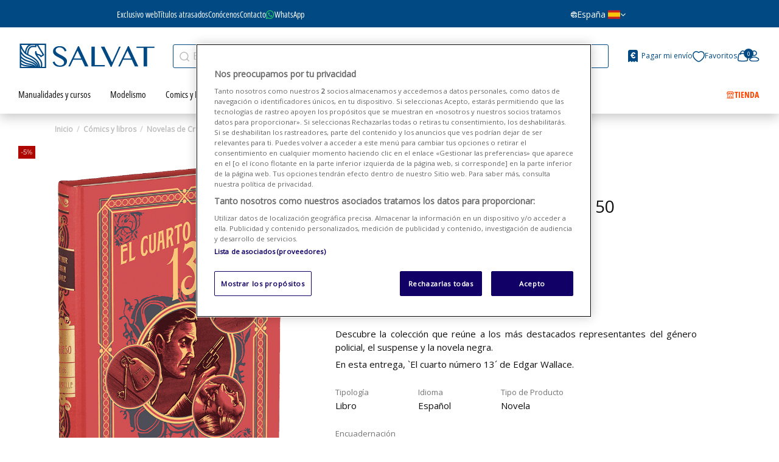

--- FILE ---
content_type: text/html; charset=utf-8
request_url: https://www.salvat.com/novelas-de-crimen-y-misterio/cuarto-numero-13-6523
body_size: 27081
content:
<!doctype html>
<html lang="es">

<head>
  
    
  <meta charset="utf-8">


  <meta http-equiv="x-ua-compatible" content="ie=edge">



      <meta name="viewport" content="initial-scale=1,user-scalable=no,maximum-scale=1,width=device-width">
  


  


  


  <title>Novelas de Crimen y Misterio nº 50</title>
  
    
  
  
    <script data-keepinline="true">
    var cdcGtmApi = '//www.salvat.com/mod/cdc_googletagmanager/async';
    var ajaxShippingEvent = 1;
    var ajaxPaymentEvent = 1;

/* datalayer */
dataLayer = window.dataLayer || [];
    let cdcDatalayer = {"event":"view_item","pageCategory":"product","ecommerce":{"currency":"EUR","value":"10.44","items":[{"item_id":"6523","item_name":"El cuarto numero 13","item_reference":"Novelas de Crimen y Misterio nº 50","item_category":"Comics y libros","item_category2":"Novelas de Crimen y Misterio","price":"10.44","quantity":1,"google_business_vertical":"retail"}]},"userLogged":0,"userId":"guest_496024"};
    dataLayer.push(cdcDatalayer);

/* call to GTM Tag */
(function(w,d,s,l,i){w[l]=w[l]||[];w[l].push({'gtm.start':
new Date().getTime(),event:'gtm.js'});var f=d.getElementsByTagName(s)[0],
j=d.createElement(s),dl=l!='dataLayer'?'&l='+l:'';j.async=true;j.src=
'https://www.googletagmanager.com/gtm.js?id='+i+dl;f.parentNode.insertBefore(j,f);
})(window,document,'script','dataLayer','GTM-PG34H27');

/* async call to avoid cache system for dynamic data */
dataLayer.push({
  'event': 'datalayer_ready'
});
</script>
  
  <meta name="description" content="´El cuarto número 13´ narra la historia de un periodista que decide tomarse un descanso y alojarse en el renombrado hotel. Sin embargo, pronto descubre que la habitación 13 esconde un inquietante secreto. La narración se adentra en la búsqueda de la verdad tras los sucesos de la Habitación 13, mientras Robert se enfrenta a la malevolencia que puede acechar entre sus paredes. Deberá desentrañar los misterios y enfrentarse a los peligros que pueden aguardarle en esta escalofriante habitación.">
  <meta name="keywords" content="">
    
      <link rel="canonical" href="https://www.salvat.com/novelas-de-crimen-y-misterio/cuarto-numero-13-6523">
    

  
      

  
     <script type="application/ld+json">
 {
   "@context": "https://schema.org",
   "@type": "Organization",
   "name" : "Editorial Salvat",
   "url" : "https://www.salvat.com/"
       ,"logo": {
       "@type": "ImageObject",
       "url":"https://www.salvat.com/img/logo-1669988732.jpg"
     }
    }
</script>

<script type="application/ld+json">
  {
    "@context": "https://schema.org",
    "@type": "WebPage",
    "isPartOf": {
      "@type": "WebSite",
      "url":  "https://www.salvat.com/",
      "name": "Editorial Salvat"
    },
    "name": "Novelas de Crimen y Misterio nº 50",
    "url":  "https://www.salvat.com/novelas-de-crimen-y-misterio/cuarto-numero-13-6523"
  }
</script>


  <script type="application/ld+json">
    {
      "@context": "https://schema.org",
      "@type": "BreadcrumbList",
      "itemListElement": [
                  {
            "@type": "ListItem",
            "position": 1,
            "name": "Inicio",
            "item": "https://www.salvat.com/"
          },              {
            "@type": "ListItem",
            "position": 2,
            "name": "Cómics y libros",
            "item": "https://www.salvat.com/comics-y-libros-7"
          },              {
            "@type": "ListItem",
            "position": 3,
            "name": "Novelas de Crimen y Misterio",
            "item": "https://www.salvat.com/novelas-de-crimen-y-misterio-46"
          },              {
            "@type": "ListItem",
            "position": 4,
            "name": "El cuarto número 13",
            "item": "https://www.salvat.com/novelas-de-crimen-y-misterio/cuarto-numero-13-6523"
          }          ]
    }
  </script>


  

  
    <script type="application/ld+json">
  {
    "@context": "https://schema.org/",
    "@type": "Product",
    "@id": "#product-snippet-id",
    "name": "El cuarto número 13",
    "description": "´El cuarto número 13´ narra la historia de un periodista que decide tomarse un descanso y alojarse en el renombrado hotel. Sin embargo, pronto descubre que la habitación 13 esconde un inquietante secreto. La narración se adentra en la búsqueda de la verdad tras los sucesos de la Habitación 13, mientras Robert se enfrenta a la malevolencia que puede acechar entre sus paredes. Deberá desentrañar los misterios y enfrentarse a los peligros que pueden aguardarle en esta escalofriante habitación.",
    "category": "Novelas de Crimen y Misterio",
    "image" :"https://www.salvat.com/37846-home_default/cuarto-numero-13.jpg",    "sku": "Novelas de Crimen y Misterio nº 50",
    "mpn": "N1P0E050"
        ,
    "brand": {
      "@type": "Brand",
      "name": "Editorial Salvat"
    }
                ,
    "offers": {
      "@type": "Offer",
      "priceCurrency": "EUR",
      "name": "El cuarto número 13",
      "price": "10.44",
      "url": "https://www.salvat.com/novelas-de-crimen-y-misterio/cuarto-numero-13-6523",
      "priceValidUntil": "2026-02-08",
              "image": ["https://www.salvat.com/37846-thickbox_default/cuarto-numero-13.jpg"],
            "sku": "Novelas de Crimen y Misterio nº 50",
      "mpn": "N1P0E050",
                    "availability": "https://schema.org/InStock",
      "seller": {
        "@type": "Organization",
        "name": "Editorial Salvat"
      }
    }
      }
</script>


  
    
  



    <meta property="og:type" content="product">
    <meta property="og:url" content="https://www.salvat.com/novelas-de-crimen-y-misterio/cuarto-numero-13-6523">
    <meta property="og:title" content="Novelas de Crimen y Misterio nº 50">
    <meta property="og:site_name" content="Editorial Salvat">
    <meta property="og:description" content="´El cuarto número 13´ narra la historia de un periodista que decide tomarse un descanso y alojarse en el renombrado hotel. Sin embargo, pronto descubre que la habitación 13 esconde un inquietante secreto. La narración se adentra en la búsqueda de la verdad tras los sucesos de la Habitación 13, mientras Robert se enfrenta a la malevolencia que puede acechar entre sus paredes. Deberá desentrañar los misterios y enfrentarse a los peligros que pueden aguardarle en esta escalofriante habitación.">
            <meta property="og:image" content="https://www.salvat.com/37846-thickbox_default/cuarto-numero-13.jpg">
        <meta property="og:image:width" content="772">
        <meta property="og:image:height" content="1000">
    




  <link rel="icon" type="image/vnd.microsoft.icon" href="https://www.salvat.com/img/favicon.ico?1669988732">
  <link rel="shortcut icon" type="image/x-icon" href="https://www.salvat.com/img/favicon.ico?1669988732">
    




    <link rel="preload" href="https://www.salvat.com/themes/salvat/assets/css/theme.css" as="style">
  <link rel="preload" href="https://www.salvat.com/modules/paypal/views/css/paypal_fo.css" as="style">
  <link rel="preload" href="https://www.salvat.com/modules/lbl_bank_domicialization//views/css/front.css" as="style">
  <link rel="preload" href="https://www.salvat.com/modules/advancedemailguard/views/css/front.css" as="style">
  <link rel="preload" href="https://www.salvat.com/modules/iqitsociallogin/views/css/front.css" as="style">
  <link rel="preload" href="https://www.salvat.com/themes/salvat/modules/iqitmegamenu/views/css/front.css" as="style">
  <link rel="preload" href="https://www.salvat.com/modules/iqitwishlist/views/css/front.css" as="style">
  <link rel="preload" href="https://www.salvat.com/modules/iqitthemeeditor/views/css/custom_s_1.css" as="style">
  <link rel="preload" href="https://www.salvat.com/modules/iqitelementor/views/css/frontend.min.css" as="style">
  <link rel="preload" href="https://www.salvat.com/modules/iqitextendedproduct/views/css/front.css" as="style">
  <link rel="preload" href="https://www.salvat.com/modules/iqitmegamenu/views/css/iqitmegamenu_s_1.css" as="style">
  <link rel="preload" href="https://www.salvat.com/themes/salvat/assets/css/font-awesome/css/font-awesome.css" as="style">
  <link rel="preload" href="https://www.salvat.com/themes/salvat/assets/css/custom.css" as="style">

  <link rel="stylesheet" href="https://www.salvat.com/themes/salvat/assets/css/theme.css" type="text/css" media="all">
  <link rel="stylesheet" href="https://www.salvat.com/modules/paypal/views/css/paypal_fo.css" type="text/css" media="all">
  <link rel="stylesheet" href="https://www.salvat.com/modules/lbl_bank_domicialization//views/css/front.css" type="text/css" media="all">
  <link rel="stylesheet" href="https://www.salvat.com/modules/advancedemailguard/views/css/front.css" type="text/css" media="all">
  <link rel="stylesheet" href="https://www.salvat.com/modules/iqitsociallogin/views/css/front.css" type="text/css" media="all">
  <link rel="stylesheet" href="https://www.salvat.com/themes/salvat/modules/iqitmegamenu/views/css/front.css" type="text/css" media="all">
  <link rel="stylesheet" href="https://www.salvat.com/modules/iqitwishlist/views/css/front.css" type="text/css" media="all">
  <link rel="stylesheet" href="https://www.salvat.com/modules/iqitthemeeditor/views/css/custom_s_1.css" type="text/css" media="all">
  <link rel="stylesheet" href="https://www.salvat.com/modules/iqitelementor/views/css/frontend.min.css" type="text/css" media="all">
  <link rel="stylesheet" href="https://www.salvat.com/modules/iqitextendedproduct/views/css/front.css" type="text/css" media="all">
  <link rel="stylesheet" href="https://www.salvat.com/modules/iqitmegamenu/views/css/iqitmegamenu_s_1.css" type="text/css" media="all">
  <link rel="stylesheet" href="https://www.salvat.com/themes/salvat/assets/css/font-awesome/css/font-awesome.css" type="text/css" media="all">
  <link rel="stylesheet" href="https://www.salvat.com/themes/salvat/assets/css/custom.css" type="text/css" media="all">

  




<link rel="preload" as="font"
      href="https://www.salvat.com/themes/salvat/assets/css/font-awesome/fonts/fontawesome-webfont.woff?v=4.7.0"
      type="font/woff" crossorigin="anonymous">
<link rel="preload" as="font"
      href="https://www.salvat.com/themes/salvat/assets/css/font-awesome/fonts/fontawesome-webfont.woff2?v=4.7.0"
      type="font/woff2" crossorigin="anonymous">


<link  rel="preload stylesheet"  as="style" href="https://www.salvat.com/themes/salvat/assets/css/font-awesome/css/font-awesome-preload.css"
       type="text/css" crossorigin="anonymous">





    <script src="https://pnotif.my-probance.one/WEBPUSH/client.js?token=12hX1as6VmKKQ0p0e3gDaxZhkuuHy2YzbjjSLE1Itw1H4y0fRuGTJi8UFbeGdYZ3" ></script>
  <script src="https://pnotif.my-probance.one/SITE/client.js?token=rpgiG4zfbAy9C86nApBVwONTeqcxKSputektOGtZXDyNmg9pbDPWaJEOTVYfPeIx" ></script>


  <script>
        var AdvancedEmailGuardData = {"meta":{"isGDPREnabled":true,"isLegacyOPCEnabled":false,"isLegacyMAModuleEnabled":false,"validationError":null},"settings":{"recaptcha":{"type":"v3","key":"6LfxmfgpAAAAAAQ8ikvBeTakFJe142TwGacWxSr-","forms":{"register":{"size":"normal","align":"center","offset":1},"newsletter":{"size":"normal","align":"left","offset":1}},"language":"shop","theme":"light","position":"bottomright","hidden":true,"deferred":false}},"context":{"ps":{"v17":true,"v17pc":true,"v17ch":true,"v16":false,"v161":false,"v15":false},"languageCode":"es","pageName":"product"},"trans":{"genericError":"Ha ocurrido un error, por favor, int\u00e9ntelo de nuevo."}};
        var ajax_cancel_or_pause_subscription_url = "https:\/\/www.salvat.com\/mod\/lbl_collections\/cancelpausesubscription";
        var cancel_confirm = "\u00bfRealmente quieres cancelar esta suscripci\u00f3n?";
        var cancel_info_text = "Si deseas cancelar tu suscripci\u00f3n ponte en contacto con nosotros al tel\u00e9fono 936 212 433";
        var check_contract_url = "https:\/\/www.salvat.com\/mod\/lbl_collections\/checkcontract";
        var elementorFrontendConfig = {"isEditMode":"","stretchedSectionContainer":"","instagramToken":"","is_rtl":false,"ajax_csfr_token_url":"https:\/\/www.salvat.com\/mod\/iqitelementor\/Actions?process=handleCsfrToken&ajax=1"};
        var invalid_params = "Par\u00e1metros no v\u00e1lidos";
        var iqitTheme = {"rm_sticky":"down","rm_breakpoint":0,"op_preloader":"0","cart_style":"floating","cart_confirmation":"open","h_layout":"1","f_fixed":"","f_layout":"1","h_absolute":"0","h_sticky":"header","hw_width":"fullwidth","mm_content":"accordion","hm_submenu_width":"default","h_search_type":"full","pl_lazyload":true,"pl_infinity":false,"pl_rollover":false,"pl_crsl_autoplay":false,"pl_slider_ld":5,"pl_slider_d":4,"pl_slider_t":3,"pl_slider_p":2,"pp_thumbs":"bottom","pp_zoom":"none","pp_image_layout":"carousel","pp_tabs":"tabh","pl_grid_qty":false};
        var iqitextendedproduct = {"speed":"70","hook":"modal"};
        var iqitfdc_from = 60;
        var iqitmegamenu = {"sticky":"false","containerSelector":"#wrapper > .container"};
        var iqitwishlist = {"nbProducts":0};
        var lbl_postcode_error = "No encontramos coincidencias para el c\u00f3digo postal indicado";
        var lbl_postcode_ko = "Escribe tu c\u00f3digo postal en la casilla superior";
        var lbl_postcode_ok = "Selecciona uno de la lista";
        var lbl_submitting = "Solicitando";
        var no_label = "No";
        var p_lower = "Min\u00fasculas";
        var p_min8 = "M\u00ednimo 8 caracteres";
        var p_must = "Su contrase\u00f1a debe tener, al menos, las siguientes condiciones:";
        var p_symbol = "S\u00edmbolos (ej. @.!?^&amp;)";
        var p_upper = "May\u00fasculas";
        var pause_confirm = "\u00bfRealmente quieres pausar esta suscripci\u00f3n?";
        var pnr = "N\u00fameros 0-9";
        var preferences_updated_ko = "Se ha producido un error al actualizar sus preferencias. Por favor, int\u00e9ntelo de nuevo m\u00e1s tarde.";
        var preferences_updated_ok = "Preferencias actualizadas correctamente";
        var preferences_url = "https:\/\/www.salvat.com\/mod\/lblgdprconsent\/actions";
        var prestashop = {"cart":{"products":[],"totals":{"total":{"type":"total","label":"Total","amount":0,"value":"0,00\u00a0\u20ac"},"total_including_tax":{"type":"total","label":"Total (impuestos incl.)","amount":0,"value":"0,00\u00a0\u20ac"},"total_excluding_tax":{"type":"total","label":"Total (impuestos excl.)","amount":0,"value":"0,00\u00a0\u20ac"}},"subtotals":{"products":{"type":"products","label":"Subtotal","amount":0,"value":"0,00\u00a0\u20ac"},"discounts":null,"shipping":{"type":"shipping","label":"Transporte","amount":0,"value":""},"tax":null},"products_count":0,"summary_string":"0 art\u00edculos","vouchers":{"allowed":1,"added":[]},"discounts":[],"minimalPurchase":0,"minimalPurchaseRequired":""},"currency":{"id":1,"name":"Euro","iso_code":"EUR","iso_code_num":"978","sign":"\u20ac"},"customer":{"lastname":null,"firstname":null,"email":null,"birthday":null,"newsletter":null,"newsletter_date_add":null,"optin":null,"website":null,"company":null,"siret":null,"ape":null,"is_logged":false,"gender":{"type":null,"name":null},"addresses":[]},"country":{"id_zone":"1","id_currency":"0","call_prefix":"34","iso_code":"ES","active":"1","contains_states":"1","need_identification_number":"0","need_zip_code":"1","zip_code_format":"NNNNN","display_tax_label":"1","name":"Espa\u00f1a","id":6},"language":{"name":"Espa\u00f1ol (Spanish)","iso_code":"es","locale":"es-ES","language_code":"es","active":"1","is_rtl":"0","date_format_lite":"d\/m\/Y","date_format_full":"d\/m\/Y H:i:s","id":1},"page":{"title":"","canonical":"https:\/\/www.salvat.com\/novelas-de-crimen-y-misterio\/cuarto-numero-13-6523","meta":{"title":"Novelas de Crimen y Misterio n\u00ba 50","description":"\u00b4El cuarto n\u00famero 13\u00b4 narra la historia de un periodista que decide tomarse un descanso y alojarse en el renombrado hotel. Sin embargo, pronto descubre que la habitaci\u00f3n 13 esconde un inquietante secreto. La narraci\u00f3n se adentra en la b\u00fasqueda de la verdad tras los sucesos de la Habitaci\u00f3n 13, mientras Robert se enfrenta a la malevolencia que puede acechar entre sus paredes. Deber\u00e1 desentra\u00f1ar los misterios y enfrentarse a los peligros que pueden aguardarle en esta escalofriante habitaci\u00f3n.","keywords":"","robots":"index"},"page_name":"product","body_classes":{"lang-es":true,"lang-rtl":false,"country-ES":true,"currency-EUR":true,"layout-full-width":true,"page-product":true,"tax-display-enabled":true,"page-customer-account":false,"product-id-6523":true,"product-El cuarto n\u00famero 13":true,"product-id-category-46":true,"product-id-manufacturer-0":true,"product-id-supplier-0":true,"product-available-for-order":true},"admin_notifications":[],"password-policy":{"feedbacks":{"0":"Muy d\u00e9bil","1":"D\u00e9bil","2":"Promedio","3":"Fuerte","4":"Muy fuerte","Straight rows of keys are easy to guess":"Una serie seguida de teclas de la misma fila es f\u00e1cil de adivinar","Short keyboard patterns are easy to guess":"Los patrones de teclado cortos son f\u00e1ciles de adivinar","Use a longer keyboard pattern with more turns":"Usa un patr\u00f3n de teclado m\u00e1s largo y con m\u00e1s giros","Repeats like \"aaa\" are easy to guess":"Las repeticiones como \u00abaaa\u00bb son f\u00e1ciles de adivinar","Repeats like \"abcabcabc\" are only slightly harder to guess than \"abc\"":"Las repeticiones como \"abcabcabc\" son solo un poco m\u00e1s dif\u00edciles de adivinar que \"abc\"","Sequences like abc or 6543 are easy to guess":"Las secuencias como \"abc\" o \"6543\" son f\u00e1ciles de adivinar","Recent years are easy to guess":"Los a\u00f1os recientes son f\u00e1ciles de adivinar","Dates are often easy to guess":"Las fechas suelen ser f\u00e1ciles de adivinar","This is a top-10 common password":"Esta es una de las 10 contrase\u00f1as m\u00e1s comunes","This is a top-100 common password":"Esta es una de las 100 contrase\u00f1as m\u00e1s comunes","This is a very common password":"Esta contrase\u00f1a es muy com\u00fan","This is similar to a commonly used password":"Esta contrase\u00f1a es similar a otras contrase\u00f1as muy usadas","A word by itself is easy to guess":"Una palabra que por s\u00ed misma es f\u00e1cil de adivinar","Names and surnames by themselves are easy to guess":"Los nombres y apellidos completos son f\u00e1ciles de adivinar","Common names and surnames are easy to guess":"Los nombres comunes y los apellidos son f\u00e1ciles de adivinar","Use a few words, avoid common phrases":"Usa varias palabras, evita frases comunes","No need for symbols, digits, or uppercase letters":"No se necesitan s\u00edmbolos, d\u00edgitos o letras may\u00fasculas","Avoid repeated words and characters":"Evita repetir palabras y caracteres","Avoid sequences":"Evita secuencias","Avoid recent years":"Evita a\u00f1os recientes","Avoid years that are associated with you":"Evita a\u00f1os que puedan asociarse contigo","Avoid dates and years that are associated with you":"Evita a\u00f1os y fechas que puedan asociarse contigo","Capitalization doesn't help very much":"Las may\u00fasculas no ayudan mucho","All-uppercase is almost as easy to guess as all-lowercase":"Todo en may\u00fasculas es casi tan f\u00e1cil de adivinar como en min\u00fasculas","Reversed words aren't much harder to guess":"Las palabras invertidas no son mucho m\u00e1s dif\u00edciles de adivinar","Predictable substitutions like '@' instead of 'a' don't help very much":"Las sustituciones predecibles como usar \"@\" en lugar de \"a\" no ayudan mucho","Add another word or two. Uncommon words are better.":"A\u00f1ade una o dos palabras m\u00e1s. Es mejor usar palabras poco habituales."}}},"shop":{"name":"Editorial Salvat","logo":"https:\/\/www.salvat.com\/img\/logo-1669988732.jpg","stores_icon":"https:\/\/www.salvat.com\/img\/logo_stores.png","favicon":"https:\/\/www.salvat.com\/img\/favicon.ico"},"core_js_public_path":"\/themes\/","urls":{"base_url":"https:\/\/www.salvat.com\/","current_url":"https:\/\/www.salvat.com\/novelas-de-crimen-y-misterio\/cuarto-numero-13-6523","shop_domain_url":"https:\/\/www.salvat.com","img_ps_url":"https:\/\/www.salvat.com\/img\/","img_cat_url":"https:\/\/www.salvat.com\/img\/c\/","img_lang_url":"https:\/\/www.salvat.com\/img\/l\/","img_prod_url":"https:\/\/www.salvat.com\/img\/p\/","img_manu_url":"https:\/\/www.salvat.com\/img\/m\/","img_sup_url":"https:\/\/www.salvat.com\/img\/su\/","img_ship_url":"https:\/\/www.salvat.com\/img\/s\/","img_store_url":"https:\/\/www.salvat.com\/img\/st\/","img_col_url":"https:\/\/www.salvat.com\/img\/co\/","img_url":"https:\/\/www.salvat.com\/themes\/salvat\/assets\/img\/","css_url":"https:\/\/www.salvat.com\/themes\/salvat\/assets\/css\/","js_url":"https:\/\/www.salvat.com\/themes\/salvat\/assets\/js\/","pic_url":"https:\/\/www.salvat.com\/upload\/","theme_assets":"https:\/\/www.salvat.com\/themes\/salvat\/assets\/","theme_dir":"https:\/\/www.salvat.com\/themes\/salvat\/","pages":{"address":"https:\/\/www.salvat.com\/direccion","addresses":"https:\/\/www.salvat.com\/direcciones","authentication":"https:\/\/www.salvat.com\/iniciar-sesion","manufacturer":"https:\/\/www.salvat.com\/marcas","cart":"https:\/\/www.salvat.com\/carrito","category":"https:\/\/www.salvat.com\/index.php?controller=category","cms":"https:\/\/www.salvat.com\/index.php?controller=cms","contact":"https:\/\/www.salvat.com\/contactenos","discount":"https:\/\/www.salvat.com\/descuento","guest_tracking":"https:\/\/www.salvat.com\/seguimiento-pedido-invitado","history":"https:\/\/www.salvat.com\/historial-compra","identity":"https:\/\/www.salvat.com\/datos-personales","index":"https:\/\/www.salvat.com\/","my_account":"https:\/\/www.salvat.com\/mi-cuenta","order_confirmation":"https:\/\/www.salvat.com\/confirmacion-pedido","order_detail":"https:\/\/www.salvat.com\/index.php?controller=order-detail","order_follow":"https:\/\/www.salvat.com\/seguimiento-pedido","order":"https:\/\/www.salvat.com\/pedido","order_return":"https:\/\/www.salvat.com\/index.php?controller=order-return","order_slip":"https:\/\/www.salvat.com\/facturas-abono","pagenotfound":"https:\/\/www.salvat.com\/pagina-no-encontrada","password":"https:\/\/www.salvat.com\/recuperar-contrase\u00f1a","pdf_invoice":"https:\/\/www.salvat.com\/index.php?controller=pdf-invoice","pdf_order_return":"https:\/\/www.salvat.com\/index.php?controller=pdf-order-return","pdf_order_slip":"https:\/\/www.salvat.com\/index.php?controller=pdf-order-slip","prices_drop":"https:\/\/www.salvat.com\/productos-rebajados","product":"https:\/\/www.salvat.com\/index.php?controller=product","registration":"https:\/\/www.salvat.com\/index.php?controller=registration","search":"https:\/\/www.salvat.com\/busqueda","sitemap":"https:\/\/www.salvat.com\/mapa-del-sitio","stores":"https:\/\/www.salvat.com\/tiendas","supplier":"https:\/\/www.salvat.com\/proveedor","new_products":"https:\/\/www.salvat.com\/novedades","brands":"https:\/\/www.salvat.com\/marcas","register":"https:\/\/www.salvat.com\/index.php?controller=registration","order_login":"https:\/\/www.salvat.com\/pedido?login=1"},"alternative_langs":[],"actions":{"logout":"https:\/\/www.salvat.com\/?mylogout="},"no_picture_image":{"bySize":{"small_default":{"url":"https:\/\/www.salvat.com\/img\/p\/es-default-small_default.jpg","width":98,"height":127},"cart_default":{"url":"https:\/\/www.salvat.com\/img\/p\/es-default-cart_default.jpg","width":125,"height":162},"salvat_antigua":{"url":"https:\/\/www.salvat.com\/img\/p\/es-default-salvat_antigua.jpg","width":390,"height":505},"home_default":{"url":"https:\/\/www.salvat.com\/img\/p\/es-default-home_default.jpg","width":395,"height":510},"medium_default":{"url":"https:\/\/www.salvat.com\/img\/p\/es-default-medium_default.jpg","width":751,"height":336},"large_default":{"url":"https:\/\/www.salvat.com\/img\/p\/es-default-large_default.jpg","width":772,"height":1000},"thickbox_default":{"url":"https:\/\/www.salvat.com\/img\/p\/es-default-thickbox_default.jpg","width":772,"height":1000}},"small":{"url":"https:\/\/www.salvat.com\/img\/p\/es-default-small_default.jpg","width":98,"height":127},"medium":{"url":"https:\/\/www.salvat.com\/img\/p\/es-default-home_default.jpg","width":395,"height":510},"large":{"url":"https:\/\/www.salvat.com\/img\/p\/es-default-thickbox_default.jpg","width":772,"height":1000},"legend":""}},"configuration":{"display_taxes_label":true,"display_prices_tax_incl":true,"is_catalog":false,"show_prices":true,"opt_in":{"partner":false},"quantity_discount":{"type":"discount","label":"Descuento unitario"},"voucher_enabled":1,"return_enabled":1},"field_required":[],"breadcrumb":{"links":[{"title":"Inicio","url":"https:\/\/www.salvat.com\/"},{"title":"C\u00f3mics y libros","url":"https:\/\/www.salvat.com\/comics-y-libros-7"},{"title":"Novelas de Crimen y Misterio","url":"https:\/\/www.salvat.com\/novelas-de-crimen-y-misterio-46"},{"title":"El cuarto n\u00famero 13","url":"https:\/\/www.salvat.com\/novelas-de-crimen-y-misterio\/cuarto-numero-13-6523"}],"count":4},"link":{"protocol_link":"https:\/\/","protocol_content":"https:\/\/"},"time":1769276062,"static_token":"9ad21eabe691c1b50aea34a7f69b01c5","token":"0428ff677042e7f470cf853f3c121da1","debug":false,"is_suscription":false,"modules":{"lbl_collections":null,"lbloneshotbutton":{"display_button":"1"}}};
        var prestashopFacebookAjaxController = "https:\/\/www.salvat.com\/mod\/ps_facebook\/Ajax";
        var probance_wt = {"id":null,"wt_token":"Nbkoa8KxmuI7gyj","id_type":"email","id_product":"6523","api_url":"t4.my-probance.one","customer_prefix":"","product_prefix":"","debug":"0","prestashopObject":"","eventToCatch":"updateCart","linkAction":"add-to-cart"};
        var psemailsubscription_subscription = "https:\/\/www.salvat.com\/mod\/ps_emailsubscription\/subscription";
        var yes_label = "S\u00ed";
      </script>
 




  <meta name="google-site-verification" content="1Mh-CL7ktiTkbWIIdwC9jj5JwwVo7QvEQ6sBSqrjQaw" /><!-- Google tag (gtag.js) -->
<script async src="https://www.googletagmanager.com/gtag/js?id=AW-974022046"></script>
<script>
  window.dataLayer = window.dataLayer || [];
  function gtag(){dataLayer.push(arguments);}
  gtag('js', new Date());

  gtag('config', 'AW-974022046');
</script>






<meta name="google-site-verification" content="5lofIvaIbPKirjoEfI-a6ummwQKbx8qaBbijloXeLuI">  
            <meta property="product:pretax_price:amount" content="10.4405">
        <meta property="product:pretax_price:currency" content="EUR">
        <meta property="product:price:amount" content="10.44">
        <meta property="product:price:currency" content="EUR">
        
    

  </head>

<body id="product" class="lang-es country-es currency-eur layout-full-width page-product tax-display-enabled product-id-6523 product-el-cuarto-numero-13 product-id-category-46 product-id-manufacturer-0 product-id-supplier-0 product-available-for-order body-desktop-header-style-w-1 ">


  


  <!-- Google Tag Manager (noscript) -->
<noscript><iframe src="https://www.googletagmanager.com/ns.html?id=GTM-PG34H27"
height="0" width="0" style="display:none;visibility:hidden"></iframe></noscript>
<!-- End Google Tag Manager (noscript) -->



<main id="main-page-content"  >
  
      

  <header id="header" class="desktop-header-style-w-1">
    
              
  <div class="header-banner">
    
  </div>




            <nav class="header-nav">
        <div class="container">
    
        <div class="row justify-content-between">
            <div class="col col-auto col-md left-nav">
                                            <div class="block-iqitlinksmanager block-iqitlinksmanager-2 block-links-inline d-inline-block">
            <ul>
                                                            <li>
                            <a
                                    href="https://www.salvat.com/cms/entrega-1"
                                    title="Nuestros términos y condiciones de envío"                                                                >
                                Envío
                            </a>
                        </li>
                                                                                                                    <li>
                            <a
                                    href="https://www.salvat.com/cms/cat/inicio-1"
                                    title=""                                                                >
                                Inicio
                            </a>
                        </li>
                                                </ul>
        </div>
    
            </div>
            <div class="col col-auto center-nav text-center">
                
             </div>
            <div class="col col-auto col-md right-nav text-right">
                <div class="d-inline-block">
    <a href="//www.salvat.com/mod/iqitwishlist/view">
        <i class="fa fa-heart-o fa-fw" aria-hidden="true"></i> Favoritos (<span
                id="iqitwishlist-nb"></span>)
    </a>
</div>

             </div>
        </div>

                        </div>
            </nav>
        



<div id="desktop-header" class="desktop-header-style-1">
    
    
    <div class="top-header">
  <div class="header-left">
    

<div class="menu js-top-menu position-static hidden-sm-down" id="_desktop_top_menu">
    
          <ul class="top-menu" id="top-menu" data-depth="0">
                    <li class="link" id="lnk-exclusivo-web">
                          <a
                class="dropdown-item"
                href="https://www.salvat.com/exclusivo-web-12" data-depth="0"
                              >
                                                Exclusivo web
              </a>
                          </li>
                    <li class="link" id="lnk-titulos-atrasados">
                          <a
                class="dropdown-item"
                href="https://www.salvat.com/titulos-atrasados-13" data-depth="0"
                              >
                                                Títulos atrasados
              </a>
                          </li>
                    <li class="cms-page" id="cms-page-17">
                          <a
                class="dropdown-item"
                href="https://www.salvat.com/cms/conocenos-17" data-depth="0"
                              >
                                                Conócenos
              </a>
                          </li>
                    <li class="cms-page" id="cms-page-7">
                          <a
                class="dropdown-item"
                href="https://www.salvat.com/cms/contacto-7" data-depth="0"
                              >
                                                Contacto
              </a>
                          </li>
                    <li class="link" id="lnk-whatsapp">
                          <a
                class="dropdown-item"
                href="https://wa.me/34911975645" data-depth="0"
                              >
                                                WhatsApp
              </a>
                          </li>
              </ul>
    
    <div class="clearfix"></div>
</div>

  </div>
  <div class="header-right">
    <div class="country-selector-container">
  <div class="country-dropdown">
    <button class="country-dropdown-btn">
      <i class="icon-world"></i>
            España
      <img src="https://www.salvat.com/themes/salvat/assets/img/flag_es.png" class="ml-1" alt="España" width="22" height="16" loading="eager" title="España" />
      <i class="fa fa-angle-down" aria-hidden="true"></i>
    </button>
    <div class="country-dropdown-content">
      <a href="https://br.salvat.com/">
        <img src="https://www.salvat.com/themes/salvat/assets/img/flag_br.png" alt="Brasil" width="22" height="16" loading="eager" title="Brasil">Brasil
      </a>
      <a href="https://pt.salvat.com/">
        <img src="https://www.salvat.com/themes/salvat/assets/img/flag_pt.png" alt="Portugal" width="22" height="16" loading="eager" title="Portugal">Portugal
      </a>
      <a href="https://ar.salvat.com/">
        <img src="https://www.salvat.com/themes/salvat/assets/img/flag_ar.png" alt="Argentina" width="22" height="16" loading="eager" title="Argentina">Argentina
      </a>
      <a href="https://mx.salvat.com/">
        <img src="https://www.salvat.com/themes/salvat/assets/img/flag_mx.png" alt="México" width="22" height="16" loading="eager" title="México">México
      </a>
      <a href="https://pe.salvat.com/">
        <img src="https://www.salvat.com/themes/salvat/assets/img/flag_pe.png" alt="Perú" width="22" height="16" loading="eager" title="Perú">Perú
      </a>
      <a href="https://co.salvat.com/">
        <img src="https://www.salvat.com/themes/salvat/assets/img/flag_co.png" alt="Colombia" width="22" height="16" loading="eager" title="Colombia">Colombia
      </a>
    </div>
  </div>
</div>
  </div>
</div>
    
            
<div class="header-top">
  <div id="desktop-header-container" class="container">
    <div class="row align-items-center">
              <div class="col col-auto col-header-left">
          <div id="desktop_logo">
            
  <a href="https://www.salvat.com/">
    <img class="logo img-fluid"
         src="https://www.salvat.com/themes/salvat/assets/img/logo-salvat.svg"
                  alt="Editorial Salvat"
         width="222"
         height="47"
         loading="eager"
         title="Editorial Salvat"
    >
  </a>

          </div>
          
        </div>
        <div class="col col-header-center">
                    <!-- Block search module TOP -->

<!-- Block search module TOP -->
<div id="search_widget" class="search-widget" data-search-controller-url="https://www.salvat.com/mod/iqitsearch/searchiqit">
    <form method="get" action="https://www.salvat.com/mod/iqitsearch/searchiqit">
        <div class="input-group search-wrapper">
            <input type="text" name="s" value="" data-all-text="Mostrar todos los resultados"
                   data-blog-text="Post del blog"
                   data-product-text="Producto"
                   data-brands-text="Marca"
                   autocomplete="off" autocorrect="off" autocapitalize="off" spellcheck="false"
                   placeholder="Explora nuestras colecciones..." class="form-control form-search-control" />
        </div>
    </form>
</div>
<!-- /Block search module TOP -->

<!-- /Block search module TOP -->


          
        </div>
            <div class="col col-auto col-header-right text-right d-flex header-desktop-container align-items-center">
        
        
                  <div class="pagar-paquetes-container">
  <a href="#" id="toggle-pop-up" rel="nofollow">
    <i class="icon-pay"></i>
    <span>Pagar mi envío</span>
  </a>
</div>

<div class="pagar-paquetes-pop-up">
  <p>
  Si has tenido un problema con el pago de alguno de tus envíos, puedes pagar tu importe pendiente sin iniciar sesión. Solo tienes que ingresar el <strong>número de contrato de 13 dígitos</strong> que figura en la factura, carta o e-mail recibido con los detalles de tu suscripción.
  </p>

  <div class="form-group">
    <label for="contract_number_desktop">Número de contrato</label>
    <input type="text" id="contract_number_desktop" class="form-control">
  </div>

  <div class="d-none" id="contract_validation_messages">
    <div class="alert alert-danger"></div>
  </div>

  <button type="button" class="btn btn-primary" id="contract_validation_button">
    Continuar
  </button>

  <p>
    <a href="#" data-toggle="modal" data-target="#modalFindContractNumber" rel="nofollow">
      ¿Dónde puedo encontrar mi número de contrato?
    </a>
  </p>
</div>

<div class="modal fade" id="modalFindContractNumber" tabindex="-1" role="dialog" aria-labelledby="modalFindContractNumberLabel" aria-hidden="true">
  <div class="modal-dialog" role="document">
    <div class="modal-content">
      <div class="border-0 modal-header py-1">
        <button type="button" class="close" data-dismiss="modal" aria-label="Close">
          <span aria-hidden="true"><small>&times;</small></span>
        </button>
      </div>
      <div class="modal-body text-left">
        <div class="row">
          <div class="col-12 col-md-5">
            <img src="https://www.salvat.com/themes/salvat/assets/img/find_contract_number.png" width="377" height="350" alt="Dónde encontrar mi número de contrato" class="img-fluid" loading="eager" title="Dónde encontrar mi número de contrato">
          </div>
          <div class="col-12 col-md-7">
            <p class="border-bottom text-body text-md custom-text-quinary">¿Dónde puedo encontrar mi número de contrato?</p>
            <small class="custom-text-quinary">El número de contrato lo puedes encontrar en tu factura, carta o e-mail recibido con los detalles de tu suscripción. También puedes consultarlo en tu area de cliente, apartado "Mis suscripciones". Consta de 13 dígitos. Si tienes alguna dificultad, ponte en contacto con nuestro servicio de atención al cliente al 936 212 433 de lunes a viernes de 9h a 19h.</small>
          </div>
        </div>
      </div>
    </div>
  </div>
</div>

        
        <div class="favorites-block">
          <a href="//www.salvat.com/mod/iqitwishlist/view" class="align-items-center d-flex gap-1">
            <i class="icon-fav"></i>
            <span>Favoritos</span>
          </a>
        </div>
        
                  
                      <div id="ps-shoppingcart-wrapper">
    <div id="ps-shoppingcart"
         class="header-cart-default ps-shoppingcart dropdown">
        <div id="blockcart" class="blockcart cart-preview" data-refresh-url="//www.salvat.com/mod/ps_shoppingcart/ajax">
  <a id="cart-toogle" class="cart-toogle header-btn header-cart-btn" data-toggle="dropdown" data-display="static">
    <i class="icon-bag"></i>
    <span class="cart-products-count-btn">0</span>
      </a>
  <div id="_desktop_blockcart-content" class="dropdown-menu-custom dropdown-menu">
    <div id="blockcart-content" class="blockcart-content" >
        <div class="cart-title">
            <span class="modal-title">Tu carrito</span>
            <button type="button" id="js-cart-close" class="close">
                <span>×</span>
            </button>
            <hr>
        </div>
                    <span class="no-items">No hay más productos en tu carrito</span>
            </div>
</div></div>
    </div>
</div>

                    
        
        <div id="user_info">
      <a href="https://www.salvat.com/mi-cuenta" title="Acceda a su cuenta de cliente"
      rel="nofollow">
      <i class="icon-user"></i>
      <span class="d-none">Acceda a su cuenta de cliente</span>
    </a>
  </div>


        
      </div>
    </div>
  </div>
</div>
<div class="container iqit-megamenu-container">
<div id="iqitmegamenu-wrapper" class="iqitmegamenu-wrapper iqitmegamenu-all">
  <div class="container-iqitmegamenu">
    <div id="iqitmegamenu-horizontal" class="iqitmegamenu clearfix" role="navigation">

      
      

      <nav id="cbp-hrmenu" class="cbp-hrmenu cbp-horizontal cbp-hrsub-narrow">
        <ul>
                      <li id="cbp-hrmenu-tab-7" class="cbp-hrmenu-tab cbp-hrmenu-tab-7
                                           cbp-has-submeu">

                              <a href="https://www.salvat.com/manualidades-y-cursos-15" class="nav-link" >
              
                <span class="cbp-tab-title">
                  
                  
                                      Manualidades y cursos
                                  </span>

                              </a>

                              <div class="cbp-hrsub">
                  <div class="cbp-hrsub-inner">
                    <div class="container iqitmegamenu-submenu-container">
                                                                                                    




<div class="row menu_row menu-element  first_rows menu-element-id-1">
                

                                                




    <div class="col-12 cbp-menu-column cbp-menu-element menu-element-id-2 ">
        <div class="cbp-menu-column-inner">
                        
                
                
                    
                                                    <ul class="cbp-links cbp-category-tree">
                                                                                                            <li class="d-flex ">
                                            <div class="cbp-category-link-w">
                                                <a href="https://www.salvat.com/nuevo-crochet-susimiu-292">Nuevo Crochet Susimiu</a>
                                                                                            </div>
                                        </li>
                                                                                                                                                <li class="d-flex ">
                                            <div class="cbp-category-link-w">
                                                <a href="https://www.salvat.com/crochet-creativo-263">Crochet Creativo</a>
                                                                                            </div>
                                        </li>
                                                                                                                                                <li class="d-flex ">
                                            <div class="cbp-category-link-w">
                                                <a href="https://www.salvat.com/disney-punto-de-cruz-233">Disney Punto de Cruz</a>
                                                                                            </div>
                                        </li>
                                                                                                                                                                                                                    <li class="d-flex ">
                                            <div class="cbp-category-link-w">
                                                <a href="https://www.salvat.com/knitive-225">Knitive</a>
                                                                                            </div>
                                        </li>
                                                                                                                                                                                                                                                                                        <li class="d-flex ">
                                            <div class="cbp-category-link-w">
                                                <a href="https://www.salvat.com/apasionate-con-crochet-by-susimiu-335">Apasiónate con Crochet by Susimiu</a>
                                                                                            </div>
                                        </li>
                                                                                                </ul>
                            <div class="cbp-category-image-container">
                                                                                                            <div class="cbp-category-image">
                                            <img class="img-fluid" width="1000" height="470" src="https://www.salvat.com/c/292-category_default/nuevo-crochet-susimiu.jpg" alt="Nuevo Crochet Susimiu" title="Nuevo Crochet Susimiu" loading="eager"/>
                                        </div>
                                                                                                                                                <div class="cbp-category-image">
                                            <img class="img-fluid" width="1000" height="470" src="https://www.salvat.com/c/263-category_default/crochet-creativo.jpg" alt="Crochet Creativo" title="Crochet Creativo" loading="eager"/>
                                        </div>
                                                                                                                                                <div class="cbp-category-image">
                                            <img class="img-fluid" width="1000" height="470" src="https://www.salvat.com/c/233-category_default/disney-punto-de-cruz.jpg" alt="Disney Punto de Cruz" title="Disney Punto de Cruz" loading="eager"/>
                                        </div>
                                                                                                                                                                                                                    <div class="cbp-category-image">
                                            <img class="img-fluid" width="1000" height="470" src="https://www.salvat.com/c/225-category_default/knitive.jpg" alt="Knitive" title="Knitive" loading="eager"/>
                                        </div>
                                                                                                                                                                                                                                                                                        <div class="cbp-category-image">
                                            <img class="img-fluid" width="1000" height="470" src="https://www.salvat.com/c/335-category_default/apasionate-con-crochet-by-susimiu.jpg" alt="Apasiónate con Crochet by Susimiu" title="Apasiónate con Crochet by Susimiu" loading="eager"/>
                                        </div>
                                                                                                </div>
                                            
                
            

            
            </div>    </div>
                            
                </div>
                                                                                            </div>
                  </div>
                </div>
                          </li>
                      <li id="cbp-hrmenu-tab-6" class="cbp-hrmenu-tab cbp-hrmenu-tab-6
                                           cbp-has-submeu">

                              <a href="https://www.salvat.com/modelismo-10" class="nav-link" >
              
                <span class="cbp-tab-title">
                  
                  
                                      Modelismo
                                  </span>

                              </a>

                              <div class="cbp-hrsub">
                  <div class="cbp-hrsub-inner">
                    <div class="container iqitmegamenu-submenu-container">
                                                                                                    




<div class="row menu_row menu-element  first_rows menu-element-id-1">
                

                                                




    <div class="col-12 cbp-menu-column cbp-menu-element menu-element-id-2 ">
        <div class="cbp-menu-column-inner">
                        
                
                
                    
                                                    <ul class="cbp-links cbp-category-tree">
                                                                                                            <li class="d-flex ">
                                            <div class="cbp-category-link-w">
                                                <a href="https://www.salvat.com/combi-t2-324">Combi T2</a>
                                                                                            </div>
                                        </li>
                                                                                                                                                <li class="d-flex ">
                                            <div class="cbp-category-link-w">
                                                <a href="https://www.salvat.com/construye-tus-coches-de-carrera-317">Construye tus coches de carrera</a>
                                                                                            </div>
                                        </li>
                                                                                                                                                <li class="d-flex ">
                                            <div class="cbp-category-link-w">
                                                <a href="https://www.salvat.com/castillo-hogwarts-311">Castillo Hogwarts</a>
                                                                                            </div>
                                        </li>
                                                                                                                                                <li class="d-flex ">
                                            <div class="cbp-category-link-w">
                                                <a href="https://www.salvat.com/seat-600d-137">Seat 600D</a>
                                                                                            </div>
                                        </li>
                                                                                                                                                <li class="d-flex ">
                                            <div class="cbp-category-link-w">
                                                <a href="https://www.salvat.com/batman-build-up-252">Batman Build-Up</a>
                                                                                            </div>
                                        </li>
                                                                                                                                                <li class="d-flex ">
                                            <div class="cbp-category-link-w">
                                                <a href="https://www.salvat.com/titanic-244">Titanic</a>
                                                                                            </div>
                                        </li>
                                                                                                                                                <li class="d-flex ">
                                            <div class="cbp-category-link-w">
                                                <a href="https://www.salvat.com/construye-tu-volkswagen-escarabajo-24">Construye tu Volkswagen Escarabajo</a>
                                                                                            </div>
                                        </li>
                                                                                                                                                <li class="d-flex ">
                                            <div class="cbp-category-link-w">
                                                <a href="https://www.salvat.com/construye-tu-jeep-willys-mb-229">Construye tu Jeep Willys MB</a>
                                                                                            </div>
                                        </li>
                                                                                                                                                <li class="d-flex ">
                                            <div class="cbp-category-link-w">
                                                <a href="https://www.salvat.com/fangio-231">Fangio</a>
                                                                                            </div>
                                        </li>
                                                                                                                                                <li class="d-flex ">
                                            <div class="cbp-category-link-w">
                                                <a href="https://www.salvat.com/mazinger-z-11">Mazinger Z</a>
                                                                                            </div>
                                        </li>
                                                                                                                                                <li class="d-flex ">
                                            <div class="cbp-category-link-w">
                                                <a href="https://www.salvat.com/construye-el-bismarck-49">Construye el Bismarck</a>
                                                                                            </div>
                                        </li>
                                                                                                                                                                                                                                                                                        <li class="d-flex ">
                                            <div class="cbp-category-link-w">
                                                <a href="https://www.salvat.com/pegaso-comet-191">Pegaso Comet</a>
                                                                                            </div>
                                        </li>
                                                                                                                                                <li class="d-flex ">
                                            <div class="cbp-category-link-w">
                                                <a href="https://www.salvat.com/terminator-construye-el-t-800-258">Terminator. Construye el T-800</a>
                                                                                            </div>
                                        </li>
                                                                                                                                                <li class="d-flex ">
                                            <div class="cbp-category-link-w">
                                                <a href="https://www.salvat.com/construye-el-batmobile-264">Construye el Batmobile</a>
                                                                                            </div>
                                        </li>
                                                                                                </ul>
                            <div class="cbp-category-image-container">
                                                                                                            <div class="cbp-category-image">
                                            <img class="img-fluid" width="1000" height="470" src="https://www.salvat.com/c/324-category_default/combi-t2.jpg" alt="Combi T2" title="Combi T2" loading="eager"/>
                                        </div>
                                                                                                                                                <div class="cbp-category-image">
                                            <img class="img-fluid" width="1000" height="470" src="https://www.salvat.com/c/317-category_default/construye-tus-coches-de-carrera.jpg" alt="Construye tus coches de carrera" title="Construye tus coches de carrera" loading="eager"/>
                                        </div>
                                                                                                                                                <div class="cbp-category-image">
                                            <img class="img-fluid" width="1000" height="470" src="https://www.salvat.com/c/311-category_default/castillo-hogwarts.jpg" alt="Castillo Hogwarts" title="Castillo Hogwarts" loading="eager"/>
                                        </div>
                                                                                                                                                <div class="cbp-category-image">
                                            <img class="img-fluid" width="1000" height="470" src="https://www.salvat.com/c/137-category_default/seat-600d.jpg" alt="Seat 600D" title="Seat 600D" loading="eager"/>
                                        </div>
                                                                                                                                                <div class="cbp-category-image">
                                            <img class="img-fluid" width="1000" height="470" src="https://www.salvat.com/c/252-category_default/batman-build-up.jpg" alt="Batman Build-Up" title="Batman Build-Up" loading="eager"/>
                                        </div>
                                                                                                                                                <div class="cbp-category-image">
                                            <img class="img-fluid" width="1000" height="470" src="https://www.salvat.com/c/244-category_default/titanic.jpg" alt="Titanic" title="Titanic" loading="eager"/>
                                        </div>
                                                                                                                                                <div class="cbp-category-image">
                                            <img class="img-fluid" width="1000" height="470" src="https://www.salvat.com/c/24-category_default/construye-tu-volkswagen-escarabajo.jpg" alt="Construye tu Volkswagen Escarabajo" title="Construye tu Volkswagen Escarabajo" loading="eager"/>
                                        </div>
                                                                                                                                                <div class="cbp-category-image">
                                            <img class="img-fluid" width="1000" height="470" src="https://www.salvat.com/c/229-category_default/construye-tu-jeep-willys-mb.jpg" alt="Construye tu Jeep Willys MB" title="Construye tu Jeep Willys MB" loading="eager"/>
                                        </div>
                                                                                                                                                <div class="cbp-category-image">
                                            <img class="img-fluid" width="1000" height="470" src="https://www.salvat.com/c/231-category_default/fangio.jpg" alt="Fangio" title="Fangio" loading="eager"/>
                                        </div>
                                                                                                                                                <div class="cbp-category-image">
                                            <img class="img-fluid" width="1000" height="470" src="https://www.salvat.com/c/11-category_default/mazinger-z.jpg" alt="Mazinger Z" title="Mazinger Z" loading="eager"/>
                                        </div>
                                                                                                                                                <div class="cbp-category-image">
                                            <img class="img-fluid" width="1000" height="470" src="https://www.salvat.com/c/49-category_default/construye-el-bismarck.jpg" alt="Construye el Bismarck" title="Construye el Bismarck" loading="eager"/>
                                        </div>
                                                                                                                                                                                                                                                                                        <div class="cbp-category-image">
                                            <img class="img-fluid" width="1000" height="470" src="https://www.salvat.com/c/191-category_default/pegaso-comet.jpg" alt="Pegaso Comet" title="Pegaso Comet" loading="eager"/>
                                        </div>
                                                                                                                                                <div class="cbp-category-image">
                                            <img class="img-fluid" width="1000" height="470" src="https://www.salvat.com/c/258-category_default/terminator-construye-el-t-800.jpg" alt="Terminator. Construye el T-800" title="Terminator. Construye el T-800" loading="eager"/>
                                        </div>
                                                                                                                                                <div class="cbp-category-image">
                                            <img class="img-fluid" width="1000" height="470" src="https://www.salvat.com/c/264-category_default/construye-el-batmobile.jpg" alt="Construye el Batmobile" title="Construye el Batmobile" loading="eager"/>
                                        </div>
                                                                                                </div>
                                            
                
            

            
            </div>    </div>
                            
                </div>
                                                                                            </div>
                  </div>
                </div>
                          </li>
                      <li id="cbp-hrmenu-tab-24" class="cbp-hrmenu-tab cbp-hrmenu-tab-24
                                           cbp-has-submeu">

                              <a href="https://www.salvat.com/comics-y-libros-7" class="nav-link" >
              
                <span class="cbp-tab-title">
                  
                  
                                      Comics y Libros
                                  </span>

                              </a>

                              <div class="cbp-hrsub">
                  <div class="cbp-hrsub-inner">
                    <div class="container iqitmegamenu-submenu-container">
                                                                                                    




<div class="row menu_row menu-element  first_rows menu-element-id-1">
                

                                                




    <div class="col-12 cbp-menu-column cbp-menu-element menu-element-id-2 ">
        <div class="cbp-menu-column-inner">
                        
                
                
                    
                                                    <ul class="cbp-links cbp-category-tree">
                                                                                                            <li class="d-flex ">
                                            <div class="cbp-category-link-w">
                                                <a href="https://www.salvat.com/the-best-of-marvel-325">The Best of Marvel</a>
                                                                                            </div>
                                        </li>
                                                                                                                                                <li class="d-flex ">
                                            <div class="cbp-category-link-w">
                                                <a href="https://www.salvat.com/novelas-en-miniatura-inolvidables-319">Novelas en miniatura inolvidables</a>
                                                                                            </div>
                                        </li>
                                                                                                                                                <li class="d-flex ">
                                            <div class="cbp-category-link-w">
                                                <a href="https://www.salvat.com/disney_novelas-inolvidables-316">Disney novelas inolvidables</a>
                                                                                            </div>
                                        </li>
                                                                                                                                                <li class="d-flex ">
                                            <div class="cbp-category-link-w">
                                                <a href="https://www.salvat.com/comics-snoopy-308">Comics snoopy</a>
                                                                                            </div>
                                        </li>
                                                                                                                                                <li class="d-flex ">
                                            <div class="cbp-category-link-w">
                                                <a href="https://www.salvat.com/ataque-de-titanes-310">Ataque de titanes</a>
                                                                                            </div>
                                        </li>
                                                                                                                                                <li class="d-flex ">
                                            <div class="cbp-category-link-w">
                                                <a href="https://www.salvat.com/flash-gordon-297">Flash Gordon</a>
                                                                                            </div>
                                        </li>
                                                                                                                                                <li class="d-flex ">
                                            <div class="cbp-category-link-w">
                                                <a href="https://www.salvat.com/asterix-87">Astérix</a>
                                                                                            </div>
                                        </li>
                                                                                                                                                <li class="d-flex ">
                                            <div class="cbp-category-link-w">
                                                <a href="https://www.salvat.com/evolucion-humana-250">Evolución humana</a>
                                                                                            </div>
                                        </li>
                                                                                                                                                <li class="d-flex ">
                                            <div class="cbp-category-link-w">
                                                <a href="https://www.salvat.com/catedra-248">Cátedra</a>
                                                                                            </div>
                                        </li>
                                                                                                                                                <li class="d-flex ">
                                            <div class="cbp-category-link-w">
                                                <a href="https://www.salvat.com/marvel-grandes-batallas-241">Marvel Grandes Batallas</a>
                                                                                            </div>
                                        </li>
                                                                                                                                                <li class="d-flex ">
                                            <div class="cbp-category-link-w">
                                                <a href="https://www.salvat.com/grandes-novelas-de-aventuras-243">Grandes novelas de aventuras</a>
                                                                                            </div>
                                        </li>
                                                                                                                                                <li class="d-flex ">
                                            <div class="cbp-category-link-w">
                                                <a href="https://www.salvat.com/marvel-ultimate-9">Marvel Ultimate</a>
                                                                                            </div>
                                        </li>
                                                                                                                                                <li class="d-flex ">
                                            <div class="cbp-category-link-w">
                                                <a href="https://www.salvat.com/batman-la-leyenda-177">Batman La leyenda</a>
                                                                                            </div>
                                        </li>
                                                                                                                                                <li class="d-flex ">
                                            <div class="cbp-category-link-w">
                                                <a href="https://www.salvat.com/fairy-tail-22">Fairy Tail</a>
                                                                                            </div>
                                        </li>
                                                                                                                                                <li class="d-flex ">
                                            <div class="cbp-category-link-w">
                                                <a href="https://www.salvat.com/metal-planet-23">Metal Planet</a>
                                                                                            </div>
                                        </li>
                                                                                                                                                <li class="d-flex ">
                                            <div class="cbp-category-link-w">
                                                <a href="https://www.salvat.com/poesia-21">Poesia</a>
                                                                                            </div>
                                        </li>
                                                                                                                                                <li class="d-flex ">
                                            <div class="cbp-category-link-w">
                                                <a href="https://www.salvat.com/novelas-de-crimen-y-misterio-46">Novelas de Crimen y Misterio</a>
                                                                                            </div>
                                        </li>
                                                                                                                                                <li class="d-flex ">
                                            <div class="cbp-category-link-w">
                                                <a href="https://www.salvat.com/universos-dc-235">Universos DC</a>
                                                                                            </div>
                                        </li>
                                                                                                                                                <li class="d-flex ">
                                            <div class="cbp-category-link-w">
                                                <a href="https://www.salvat.com/coleccion-novelas-graficas-dc-comics-63">Colección Novelas Gráficas DC Comics</a>
                                                                                            </div>
                                        </li>
                                                                                                                                                <li class="d-flex ">
                                            <div class="cbp-category-link-w">
                                                <a href="https://www.salvat.com/dc-heroes-y-villanos-213">DC Héroes y Villanos</a>
                                                                                            </div>
                                        </li>
                                                                                                                                                <li class="d-flex ">
                                            <div class="cbp-category-link-w">
                                                <a href="https://www.salvat.com/batman-y-superman-101">Batman y Superman</a>
                                                                                            </div>
                                        </li>
                                                                                                                                                <li class="d-flex ">
                                            <div class="cbp-category-link-w">
                                                <a href="https://www.salvat.com/spiderman-la-coleccion-definitiva-103">Spiderman, la colección definitiva</a>
                                                                                            </div>
                                        </li>
                                                                                                                                                                                                                                                                                                                                                            <li class="d-flex ">
                                            <div class="cbp-category-link-w">
                                                <a href="https://www.salvat.com/coleccion-vertigo-151">Colección Vertigo</a>
                                                                                            </div>
                                        </li>
                                                                                                                                                <li class="d-flex ">
                                            <div class="cbp-category-link-w">
                                                <a href="https://www.salvat.com/neurociencia-y-psicologia-205">Neurociencia y psicología</a>
                                                                                            </div>
                                        </li>
                                                                                                                                                                                                                    <li class="d-flex ">
                                            <div class="cbp-category-link-w">
                                                <a href="https://www.salvat.com/rostros-del-mal-269">Rostros del mal</a>
                                                                                            </div>
                                        </li>
                                                                                                </ul>
                            <div class="cbp-category-image-container">
                                                                                                            <div class="cbp-category-image">
                                            <img class="img-fluid" width="1000" height="470" src="https://www.salvat.com/c/325-category_default/the-best-of-marvel.jpg" alt="The Best of Marvel" title="The Best of Marvel" loading="eager"/>
                                        </div>
                                                                                                                                                <div class="cbp-category-image">
                                            <img class="img-fluid" width="1000" height="470" src="https://www.salvat.com/c/319-category_default/novelas-en-miniatura-inolvidables.jpg" alt="Novelas en miniatura inolvidables" title="Novelas en miniatura inolvidables" loading="eager"/>
                                        </div>
                                                                                                                                                <div class="cbp-category-image">
                                            <img class="img-fluid" width="1000" height="470" src="https://www.salvat.com/c/316-category_default/disney_novelas-inolvidables.jpg" alt="Disney novelas inolvidables" title="Disney novelas inolvidables" loading="eager"/>
                                        </div>
                                                                                                                                                <div class="cbp-category-image">
                                            <img class="img-fluid" width="1000" height="470" src="https://www.salvat.com/c/308-category_default/comics-snoopy.jpg" alt="Comics snoopy" title="Comics snoopy" loading="eager"/>
                                        </div>
                                                                                                                                                <div class="cbp-category-image">
                                            <img class="img-fluid" width="1000" height="470" src="https://www.salvat.com/c/310-category_default/ataque-de-titanes.jpg" alt="Ataque de titanes" title="Ataque de titanes" loading="eager"/>
                                        </div>
                                                                                                                                                <div class="cbp-category-image">
                                            <img class="img-fluid" width="1000" height="470" src="https://www.salvat.com/c/297-category_default/flash-gordon.jpg" alt="Flash Gordon" title="Flash Gordon" loading="eager"/>
                                        </div>
                                                                                                                                                <div class="cbp-category-image">
                                            <img class="img-fluid" width="1000" height="470" src="https://www.salvat.com/c/87-category_default/asterix.jpg" alt="Astérix" title="Astérix" loading="eager"/>
                                        </div>
                                                                                                                                                <div class="cbp-category-image">
                                            <img class="img-fluid" width="1000" height="470" src="https://www.salvat.com/c/250-category_default/evolucion-humana.jpg" alt="Evolución humana" title="Evolución humana" loading="eager"/>
                                        </div>
                                                                                                                                                <div class="cbp-category-image">
                                            <img class="img-fluid" width="1000" height="470" src="https://www.salvat.com/c/248-category_default/catedra.jpg" alt="Cátedra" title="Cátedra" loading="eager"/>
                                        </div>
                                                                                                                                                <div class="cbp-category-image">
                                            <img class="img-fluid" width="1000" height="470" src="https://www.salvat.com/c/241-category_default/marvel-grandes-batallas.jpg" alt="Marvel Grandes Batallas" title="Marvel Grandes Batallas" loading="eager"/>
                                        </div>
                                                                                                                                                <div class="cbp-category-image">
                                            <img class="img-fluid" width="1000" height="470" src="https://www.salvat.com/c/243-category_default/grandes-novelas-de-aventuras.jpg" alt="Grandes novelas de aventuras" title="Grandes novelas de aventuras" loading="eager"/>
                                        </div>
                                                                                                                                                <div class="cbp-category-image">
                                            <img class="img-fluid" width="1000" height="470" src="https://www.salvat.com/c/9-category_default/marvel-ultimate.jpg" alt="Marvel Ultimate" title="Marvel Ultimate" loading="eager"/>
                                        </div>
                                                                                                                                                <div class="cbp-category-image">
                                            <img class="img-fluid" width="1000" height="470" src="https://www.salvat.com/c/177-category_default/batman-la-leyenda.jpg" alt="Batman La leyenda" title="Batman La leyenda" loading="eager"/>
                                        </div>
                                                                                                                                                <div class="cbp-category-image">
                                            <img class="img-fluid" width="1000" height="470" src="https://www.salvat.com/c/22-category_default/fairy-tail.jpg" alt="Fairy Tail" title="Fairy Tail" loading="eager"/>
                                        </div>
                                                                                                                                                <div class="cbp-category-image">
                                            <img class="img-fluid" width="1000" height="470" src="https://www.salvat.com/c/23-category_default/metal-planet.jpg" alt="Metal Planet" title="Metal Planet" loading="eager"/>
                                        </div>
                                                                                                                                                <div class="cbp-category-image">
                                            <img class="img-fluid" width="1000" height="470" src="https://www.salvat.com/c/21-category_default/poesia.jpg" alt="Poesia" title="Poesia" loading="eager"/>
                                        </div>
                                                                                                                                                <div class="cbp-category-image">
                                            <img class="img-fluid" width="1000" height="470" src="https://www.salvat.com/c/46-category_default/novelas-de-crimen-y-misterio.jpg" alt="Novelas de Crimen y Misterio" title="Novelas de Crimen y Misterio" loading="eager"/>
                                        </div>
                                                                                                                                                <div class="cbp-category-image">
                                            <img class="img-fluid" width="1000" height="470" src="https://www.salvat.com/c/235-category_default/universos-dc.jpg" alt="Universos DC" title="Universos DC" loading="eager"/>
                                        </div>
                                                                                                                                                <div class="cbp-category-image">
                                            <img class="img-fluid" width="1000" height="470" src="https://www.salvat.com/c/63-category_default/coleccion-novelas-graficas-dc-comics.jpg" alt="Colección Novelas Gráficas DC Comics" title="Colección Novelas Gráficas DC Comics" loading="eager"/>
                                        </div>
                                                                                                                                                <div class="cbp-category-image">
                                            <img class="img-fluid" width="1000" height="470" src="https://www.salvat.com/c/213-category_default/dc-heroes-y-villanos.jpg" alt="DC Héroes y Villanos" title="DC Héroes y Villanos" loading="eager"/>
                                        </div>
                                                                                                                                                <div class="cbp-category-image">
                                            <img class="img-fluid" width="1000" height="470" src="https://www.salvat.com/c/101-category_default/batman-y-superman.jpg" alt="Batman y Superman" title="Batman y Superman" loading="eager"/>
                                        </div>
                                                                                                                                                <div class="cbp-category-image">
                                            <img class="img-fluid" width="1000" height="470" src="https://www.salvat.com/c/103-category_default/spiderman-la-coleccion-definitiva.jpg" alt="Spiderman, la colección definitiva" title="Spiderman, la colección definitiva" loading="eager"/>
                                        </div>
                                                                                                                                                                                                                                                                                                                                                            <div class="cbp-category-image">
                                            <img class="img-fluid" width="1000" height="470" src="https://www.salvat.com/c/151-category_default/coleccion-vertigo.jpg" alt="Colección Vertigo" title="Colección Vertigo" loading="eager"/>
                                        </div>
                                                                                                                                                <div class="cbp-category-image">
                                            <img class="img-fluid" width="1000" height="470" src="https://www.salvat.com/c/205-category_default/neurociencia-y-psicologia.jpg" alt="Neurociencia y psicología" title="Neurociencia y psicología" loading="eager"/>
                                        </div>
                                                                                                                                                                                                                    <div class="cbp-category-image">
                                            <img class="img-fluid" width="1000" height="470" src="https://www.salvat.com/c/269-category_default/rostros-del-mal.jpg" alt="Rostros del mal" title="Rostros del mal" loading="eager"/>
                                        </div>
                                                                                                </div>
                                            
                
            

            
            </div>    </div>
                            
                </div>
                                                                                            </div>
                  </div>
                </div>
                          </li>
                      <li id="cbp-hrmenu-tab-8" class="cbp-hrmenu-tab cbp-hrmenu-tab-8
                                           cbp-has-submeu">

                              <a href="https://www.salvat.com/miniaturas-16" class="nav-link" >
              
                <span class="cbp-tab-title">
                  
                  
                                      Miniaturas
                                  </span>

                              </a>

                              <div class="cbp-hrsub">
                  <div class="cbp-hrsub-inner">
                    <div class="container iqitmegamenu-submenu-container">
                                                                                                    




<div class="row menu_row menu-element  first_rows menu-element-id-1">
                

                                                




    <div class="col-12 cbp-menu-column cbp-menu-element menu-element-id-2 ">
        <div class="cbp-menu-column-inner">
                        
                
                
                    
                                                    <ul class="cbp-links cbp-category-tree">
                                                                                                            <li class="d-flex ">
                                            <div class="cbp-category-link-w">
                                                <a href="https://www.salvat.com/warhammer-combat-patrol-313">Warhammer Combat Patrol</a>
                                                                                            </div>
                                        </li>
                                                                                                                                                <li class="d-flex ">
                                            <div class="cbp-category-link-w">
                                                <a href="https://www.salvat.com/camiones-tuning-328">Camiones Tuning</a>
                                                                                            </div>
                                        </li>
                                                                                                                                                <li class="d-flex ">
                                            <div class="cbp-category-link-w">
                                                <a href="https://www.salvat.com/dungeons-dragons-291">Dungeons &amp; Dragons</a>
                                                                                            </div>
                                        </li>
                                                                                                                                                <li class="d-flex ">
                                            <div class="cbp-category-link-w">
                                                <a href="https://www.salvat.com/aviones-ii-guerra-mundial-290">Aviones II Guerra Mundial</a>
                                                                                            </div>
                                        </li>
                                                                                                                                                <li class="d-flex ">
                                            <div class="cbp-category-link-w">
                                                <a href="https://www.salvat.com/warhammer-age-of-sigmar-stormbringer-255">Warhammer Age of Sigmar: Stormbringer</a>
                                                                                            </div>
                                        </li>
                                                                                                                                                <li class="d-flex ">
                                            <div class="cbp-category-link-w">
                                                <a href="https://www.salvat.com/camiones-y-autobuses-espanoles-221">Camiones y Autobuses Españoles</a>
                                                                                            </div>
                                        </li>
                                                                                                                                                <li class="d-flex ">
                                            <div class="cbp-category-link-w">
                                                <a href="https://www.salvat.com/vehiculos-historicos-espanoles-119">Vehículos Históricos Españoles</a>
                                                                                            </div>
                                        </li>
                                                                                                                                                                                                                    <li class="d-flex ">
                                            <div class="cbp-category-link-w">
                                                <a href="https://www.salvat.com/autos-inolvidables-mexico-219">Autos Inolvidables México</a>
                                                                                            </div>
                                        </li>
                                                                                                                                                <li class="d-flex ">
                                            <div class="cbp-category-link-w">
                                                <a href="https://www.salvat.com/coches-inolvidables-109">Coches Inolvidables</a>
                                                                                            </div>
                                        </li>
                                                                                                                                                                                                                    <li class="d-flex ">
                                            <div class="cbp-category-link-w">
                                                <a href="https://www.salvat.com/autos-inolvidables-argentinos-135">Autos Inolvidables Argentinos</a>
                                                                                            </div>
                                        </li>
                                                                                                                                                <li class="d-flex ">
                                            <div class="cbp-category-link-w">
                                                <a href="https://www.salvat.com/world-rally-car-1-43-217">World Rally Car 1:43</a>
                                                                                            </div>
                                        </li>
                                                                                                                                                <li class="d-flex ">
                                            <div class="cbp-category-link-w">
                                                <a href="https://www.salvat.com/la-coleccion-oficial-de-one-piece-95">La colección oficial de One Piece</a>
                                                                                            </div>
                                        </li>
                                                                                                                                                <li class="d-flex ">
                                            <div class="cbp-category-link-w">
                                                <a href="https://www.salvat.com/wrc-fia-world-rally-championship-169">WRC FIA World Rally Championship</a>
                                                                                            </div>
                                        </li>
                                                                                                                                                <li class="d-flex ">
                                            <div class="cbp-category-link-w">
                                                <a href="https://www.salvat.com/exclusivos-pegaso-121">Exclusivos Pegaso</a>
                                                                                            </div>
                                        </li>
                                                                                                                                                                                                                    <li class="d-flex ">
                                            <div class="cbp-category-link-w">
                                                <a href="https://www.salvat.com/autos-inolvidables-portugueses-237">Autos Inolvidables Portugueses</a>
                                                                                            </div>
                                        </li>
                                                                                                                                                                                                                    <li class="d-flex ">
                                            <div class="cbp-category-link-w">
                                                <a href="https://www.salvat.com/betty-boop-dance-267">Betty Boop Dance</a>
                                                                                            </div>
                                        </li>
                                                                                                                                                <li class="d-flex ">
                                            <div class="cbp-category-link-w">
                                                <a href="https://www.salvat.com/camiones-pegaso-175">Camiones Pegaso</a>
                                                                                            </div>
                                        </li>
                                                                                                                                                <li class="d-flex ">
                                            <div class="cbp-category-link-w">
                                                <a href="https://www.salvat.com/vehiculos-de-reparto-y-servicio-189">Vehículos de reparto y servicio</a>
                                                                                            </div>
                                        </li>
                                                                                                                                                                                                                    <li class="d-flex ">
                                            <div class="cbp-category-link-w">
                                                <a href="https://www.salvat.com/aviones-de-combate-197">Aviones de combate</a>
                                                                                            </div>
                                        </li>
                                                                                                                                                                                                                    <li class="d-flex ">
                                            <div class="cbp-category-link-w">
                                                <a href="https://www.salvat.com/tanques-127-330">Tanques 1:72</a>
                                                                                            </div>
                                        </li>
                                                                                                                                                <li class="d-flex ">
                                            <div class="cbp-category-link-w">
                                                <a href="https://www.salvat.com/camiones-espanoles-334">Camiones españoles</a>
                                                                                            </div>
                                        </li>
                                                                                                </ul>
                            <div class="cbp-category-image-container">
                                                                                                            <div class="cbp-category-image">
                                            <img class="img-fluid" width="1000" height="470" src="https://www.salvat.com/c/313-category_default/warhammer-combat-patrol.jpg" alt="Warhammer Combat Patrol" title="Warhammer Combat Patrol" loading="eager"/>
                                        </div>
                                                                                                                                                <div class="cbp-category-image">
                                            <img class="img-fluid" width="1000" height="470" src="https://www.salvat.com/c/328-category_default/camiones-tuning.jpg" alt="Camiones Tuning" title="Camiones Tuning" loading="eager"/>
                                        </div>
                                                                                                                                                <div class="cbp-category-image">
                                            <img class="img-fluid" width="1000" height="470" src="https://www.salvat.com/c/291-category_default/dungeons-dragons.jpg" alt="Dungeons &amp; Dragons" title="Dungeons &amp; Dragons" loading="eager"/>
                                        </div>
                                                                                                                                                <div class="cbp-category-image">
                                            <img class="img-fluid" width="1000" height="470" src="https://www.salvat.com/c/290-category_default/aviones-ii-guerra-mundial.jpg" alt="Aviones II Guerra Mundial" title="Aviones II Guerra Mundial" loading="eager"/>
                                        </div>
                                                                                                                                                <div class="cbp-category-image">
                                            <img class="img-fluid" width="1000" height="470" src="https://www.salvat.com/c/255-category_default/warhammer-age-of-sigmar-stormbringer.jpg" alt="Warhammer Age of Sigmar: Stormbringer" title="Warhammer Age of Sigmar: Stormbringer" loading="eager"/>
                                        </div>
                                                                                                                                                <div class="cbp-category-image">
                                            <img class="img-fluid" width="1000" height="470" src="https://www.salvat.com/c/221-category_default/camiones-y-autobuses-espanoles.jpg" alt="Camiones y Autobuses Españoles" title="Camiones y Autobuses Españoles" loading="eager"/>
                                        </div>
                                                                                                                                                <div class="cbp-category-image">
                                            <img class="img-fluid" width="1000" height="470" src="https://www.salvat.com/c/119-category_default/vehiculos-historicos-espanoles.jpg" alt="Vehículos Históricos Españoles" title="Vehículos Históricos Españoles" loading="eager"/>
                                        </div>
                                                                                                                                                                                                                    <div class="cbp-category-image">
                                            <img class="img-fluid" width="1000" height="470" src="https://www.salvat.com/c/219-category_default/autos-inolvidables-mexico.jpg" alt="Autos Inolvidables México" title="Autos Inolvidables México" loading="eager"/>
                                        </div>
                                                                                                                                                <div class="cbp-category-image">
                                            <img class="img-fluid" width="1000" height="470" src="https://www.salvat.com/c/109-category_default/coches-inolvidables.jpg" alt="Coches Inolvidables" title="Coches Inolvidables" loading="eager"/>
                                        </div>
                                                                                                                                                                                                                    <div class="cbp-category-image">
                                            <img class="img-fluid" width="1000" height="470" src="https://www.salvat.com/c/135-category_default/autos-inolvidables-argentinos.jpg" alt="Autos Inolvidables Argentinos" title="Autos Inolvidables Argentinos" loading="eager"/>
                                        </div>
                                                                                                                                                <div class="cbp-category-image">
                                            <img class="img-fluid" width="1000" height="470" src="https://www.salvat.com/c/217-category_default/world-rally-car-1-43.jpg" alt="World Rally Car 1:43" title="World Rally Car 1:43" loading="eager"/>
                                        </div>
                                                                                                                                                <div class="cbp-category-image">
                                            <img class="img-fluid" width="1000" height="470" src="https://www.salvat.com/c/95-category_default/la-coleccion-oficial-de-one-piece.jpg" alt="La colección oficial de One Piece" title="La colección oficial de One Piece" loading="eager"/>
                                        </div>
                                                                                                                                                <div class="cbp-category-image">
                                            <img class="img-fluid" width="1000" height="470" src="https://www.salvat.com/c/169-category_default/wrc-fia-world-rally-championship.jpg" alt="WRC FIA World Rally Championship" title="WRC FIA World Rally Championship" loading="eager"/>
                                        </div>
                                                                                                                                                <div class="cbp-category-image">
                                            <img class="img-fluid" width="1000" height="470" src="https://www.salvat.com/c/121-category_default/exclusivos-pegaso.jpg" alt="Exclusivos Pegaso" title="Exclusivos Pegaso" loading="eager"/>
                                        </div>
                                                                                                                                                                                                                    <div class="cbp-category-image">
                                            <img class="img-fluid" width="1000" height="470" src="https://www.salvat.com/c/237-category_default/autos-inolvidables-portugueses.jpg" alt="Autos Inolvidables Portugueses" title="Autos Inolvidables Portugueses" loading="eager"/>
                                        </div>
                                                                                                                                                                                                                    <div class="cbp-category-image">
                                            <img class="img-fluid" width="1000" height="470" src="https://www.salvat.com/c/267-category_default/betty-boop-dance.jpg" alt="Betty Boop Dance" title="Betty Boop Dance" loading="eager"/>
                                        </div>
                                                                                                                                                <div class="cbp-category-image">
                                            <img class="img-fluid" width="1000" height="470" src="https://www.salvat.com/c/175-category_default/camiones-pegaso.jpg" alt="Camiones Pegaso" title="Camiones Pegaso" loading="eager"/>
                                        </div>
                                                                                                                                                <div class="cbp-category-image">
                                            <img class="img-fluid" width="1000" height="470" src="https://www.salvat.com/c/189-category_default/vehiculos-de-reparto-y-servicio.jpg" alt="Vehículos de reparto y servicio" title="Vehículos de reparto y servicio" loading="eager"/>
                                        </div>
                                                                                                                                                                                                                    <div class="cbp-category-image">
                                            <img class="img-fluid" width="1000" height="470" src="https://www.salvat.com/c/197-category_default/aviones-de-combate.jpg" alt="Aviones de combate" title="Aviones de combate" loading="eager"/>
                                        </div>
                                                                                                                                                                                                                    <div class="cbp-category-image">
                                            <img class="img-fluid" width="1000" height="470" src="https://www.salvat.com/c/330-category_default/tanques-127.jpg" alt="Tanques 1:72" title="Tanques 1:72" loading="eager"/>
                                        </div>
                                                                                                                                                <div class="cbp-category-image">
                                            <img class="img-fluid" width="1000" height="470" src="https://www.salvat.com/c/334-category_default/camiones-espanoles.jpg" alt="Camiones españoles" title="Camiones españoles" loading="eager"/>
                                        </div>
                                                                                                </div>
                                            
                
            

            
            </div>    </div>
                            
                </div>
                                                                                            </div>
                  </div>
                </div>
                          </li>
                      <li id="cbp-hrmenu-tab-9" class="cbp-hrmenu-tab cbp-hrmenu-tab-9
                                           cbp-has-submeu">

                              <a href="https://www.salvat.com/infantil-y-familiar-17" class="nav-link" >
              
                <span class="cbp-tab-title">
                  
                  
                                      Infantil y Familiar
                                  </span>

                              </a>

                              <div class="cbp-hrsub">
                  <div class="cbp-hrsub-inner">
                    <div class="container iqitmegamenu-submenu-container">
                                                                                                    




<div class="row menu_row menu-element  first_rows menu-element-id-1">
                

                                                




    <div class="col-12 cbp-menu-column cbp-menu-element menu-element-id-2 ">
        <div class="cbp-menu-column-inner">
                        
                
                
                    
                                                    <ul class="cbp-links cbp-category-tree">
                                                                                                                                                                                <li class="d-flex ">
                                            <div class="cbp-category-link-w">
                                                <a href="https://www.salvat.com/cuentos-en-miniatura-disney-227">Cuentos en miniatura Disney</a>
                                                                                            </div>
                                        </li>
                                                                                                                                                <li class="d-flex ">
                                            <div class="cbp-category-link-w">
                                                <a href="https://www.salvat.com/disney-cuentos-de-oro-131">Disney Cuentos de Oro</a>
                                                                                            </div>
                                        </li>
                                                                                                                                                <li class="d-flex ">
                                            <div class="cbp-category-link-w">
                                                <a href="https://www.salvat.com/audiocuentos-183">Audiocuentos</a>
                                                                                            </div>
                                        </li>
                                                                                                                                                                                                                    <li class="d-flex ">
                                            <div class="cbp-category-link-w">
                                                <a href="https://www.salvat.com/un-mundo-de-emociones-99">Un mundo de emociones</a>
                                                                                            </div>
                                        </li>
                                                                                                                                                <li class="d-flex ">
                                            <div class="cbp-category-link-w">
                                                <a href="https://www.salvat.com/mujeres-extraordinarias-181">Mujeres extraordinarias</a>
                                                                                            </div>
                                        </li>
                                                                                                                                                <li class="d-flex ">
                                            <div class="cbp-category-link-w">
                                                <a href="https://www.salvat.com/audiocuentos-de-la-granja-157">Audiocuentos de la Granja</a>
                                                                                            </div>
                                        </li>
                                                                                                                                                                                                                                                                                                                                                                                                                                                                                                    <li class="d-flex ">
                                            <div class="cbp-category-link-w">
                                                <a href="https://www.salvat.com/cinecuentos-321">Cinecuentos</a>
                                                                                            </div>
                                        </li>
                                                                                                </ul>
                            <div class="cbp-category-image-container">
                                                                                                                                                                                <div class="cbp-category-image">
                                            <img class="img-fluid" width="1000" height="470" src="https://www.salvat.com/c/227-category_default/cuentos-en-miniatura-disney.jpg" alt="Cuentos en miniatura Disney" title="Cuentos en miniatura Disney" loading="eager"/>
                                        </div>
                                                                                                                                                <div class="cbp-category-image">
                                            <img class="img-fluid" width="1000" height="470" src="https://www.salvat.com/c/131-category_default/disney-cuentos-de-oro.jpg" alt="Disney Cuentos de Oro" title="Disney Cuentos de Oro" loading="eager"/>
                                        </div>
                                                                                                                                                <div class="cbp-category-image">
                                            <img class="img-fluid" width="1000" height="470" src="https://www.salvat.com/c/183-category_default/audiocuentos.jpg" alt="Audiocuentos" title="Audiocuentos" loading="eager"/>
                                        </div>
                                                                                                                                                                                                                    <div class="cbp-category-image">
                                            <img class="img-fluid" width="1000" height="470" src="https://www.salvat.com/c/99-category_default/un-mundo-de-emociones.jpg" alt="Un mundo de emociones" title="Un mundo de emociones" loading="eager"/>
                                        </div>
                                                                                                                                                <div class="cbp-category-image">
                                            <img class="img-fluid" width="1000" height="470" src="https://www.salvat.com/c/181-category_default/mujeres-extraordinarias.jpg" alt="Mujeres extraordinarias" title="Mujeres extraordinarias" loading="eager"/>
                                        </div>
                                                                                                                                                <div class="cbp-category-image">
                                            <img class="img-fluid" width="1000" height="470" src="https://www.salvat.com/c/157-category_default/audiocuentos-de-la-granja.jpg" alt="Audiocuentos de la Granja" title="Audiocuentos de la Granja" loading="eager"/>
                                        </div>
                                                                                                                                                                                                                                                                                                                                                                                                                                                                                                    <div class="cbp-category-image">
                                            <img class="img-fluid" width="1000" height="470" src="https://www.salvat.com/c/321-category_default/cinecuentos.jpg" alt="Cinecuentos" title="Cinecuentos" loading="eager"/>
                                        </div>
                                                                                                </div>
                                            
                
            

            
            </div>    </div>
                            
                </div>
                                                                                            </div>
                  </div>
                </div>
                          </li>
                      <li id="cbp-hrmenu-tab-19" class="cbp-hrmenu-tab cbp-hrmenu-tab-19
                                           cbp-has-submeu">

                              <a href="https://www.salvat.com/coleccionismo-32" class="nav-link" >
              
                <span class="cbp-tab-title">
                  
                  
                                      Coleccionismo
                                  </span>

                              </a>

                              <div class="cbp-hrsub">
                  <div class="cbp-hrsub-inner">
                    <div class="container iqitmegamenu-submenu-container">
                                                                                                    




<div class="row menu_row menu-element  first_rows menu-element-id-1">
                

                                                




    <div class="col-12 cbp-menu-column cbp-menu-element menu-element-id-2 ">
        <div class="cbp-menu-column-inner">
                        
                
                
                    
                                                    <ul class="cbp-links cbp-category-tree">
                                                                                                            <li class="d-flex ">
                                            <div class="cbp-category-link-w">
                                                <a href="https://www.salvat.com/marvel-mugs-223">Marvel Mugs</a>
                                                                                            </div>
                                        </li>
                                                                                                                                                <li class="d-flex ">
                                            <div class="cbp-category-link-w">
                                                <a href="https://www.salvat.com/ediciones-especiales-83">Ediciones Especiales</a>
                                                                                            </div>
                                        </li>
                                                                                                                                                                                                                                        </ul>
                            <div class="cbp-category-image-container">
                                                                                                            <div class="cbp-category-image">
                                            <img class="img-fluid" width="1000" height="470" src="https://www.salvat.com/c/223-category_default/marvel-mugs.jpg" alt="Marvel Mugs" title="Marvel Mugs" loading="eager"/>
                                        </div>
                                                                                                                                                <div class="cbp-category-image">
                                            <img class="img-fluid" width="1000" height="470" src="https://www.salvat.com/c/83-category_default/ediciones-especiales.jpg" alt="Ediciones Especiales" title="Ediciones Especiales" loading="eager"/>
                                        </div>
                                                                                                                                                                                                                                        </div>
                                            
                
            

            
            </div>    </div>
                            
                </div>
                                                                                            </div>
                  </div>
                </div>
                          </li>
                  </ul>
      </nav>

    </div>
  </div>

  <div id="sticky-cart-wrapper"></div>

  <div class="store-block">
    <a href="https://www.salvat.com/tienda-6">
      <i class="icon-store"></i>
      <span>Tienda</span>
    </a>
  </div>
</div>

<div id="_desktop_iqitmegamenu-mobile">
<div id="iqitmegamenu-mobile"
    class="mobile-menu js-mobile-menu  d-flex flex-column">

    
    <div class="position-relative mobile-menu__content flex-grow-1 mx-c16 my-c24 ">
        <ul
            class=" w-100  m-0 mm-panel__scroller mobile-menu__scroller px-4 py-4">
            <li class="mobile-menu__above-content"></li>
                                    


	
	<li><span class="mm-expand"><i class="fa fa-angle-down expand-icon" aria-hidden="true"></i><i class="fa fa-angle-up close-icon" aria-hidden="true"></i></span><a  href="https://www.salvat.com/manualidades-y-cursos-15" >Manualidades y cursos</a>
	<ul><li><a  href="https://www.salvat.com/nuevo-crochet-susimiu-292" >Nuevo Crochet Susimiu</a></li><li><a  href="https://www.salvat.com/crochet-creativo-263" >Crochet Creativo</a></li><li><a  href="https://www.salvat.com/disney-punto-de-cruz-233" >Disney Punto de Cruz</a></li><li><a  href="https://www.salvat.com/knitive-225" >Knitive</a></li><li><a  href="https://www.salvat.com/apasionate-con-crochet-by-susimiu-335" >Apasiónate con Crochet by Susimiu</a></li></ul></li><li><span class="mm-expand"><i class="fa fa-angle-down expand-icon" aria-hidden="true"></i><i class="fa fa-angle-up close-icon" aria-hidden="true"></i></span><a  href="https://www.salvat.com/comics-y-libros-7" >Cómics y libros</a>
	<ul><li><a  href="https://www.salvat.com/the-best-of-marvel-325" >The Best of Marvel</a></li><li><a  href="https://www.salvat.com/asterix-87" >Astérix</a></li><li><a  href="https://www.salvat.com/novelas-en-miniatura-inolvidables-319" >Novelas en miniatura inolvidables</a></li><li><a  href="https://www.salvat.com/disney_novelas-inolvidables-316" >Disney novelas inolvidables</a></li><li><a  href="https://www.salvat.com/comics-snoopy-308" >Comics snoopy</a></li><li><a  href="https://www.salvat.com/ataque-de-titanes-310" >Ataque de titanes</a></li><li><a  href="https://www.salvat.com/flash-gordon-297" >Flash Gordon</a></li><li><a  href="https://www.salvat.com/evolucion-humana-250" >Evolución humana</a></li><li><a  href="https://www.salvat.com/catedra-248" >Cátedra</a></li><li><a  href="https://www.salvat.com/marvel-grandes-batallas-241" >Marvel Grandes Batallas</a></li><li><a  href="https://www.salvat.com/grandes-novelas-de-aventuras-243" >Grandes novelas de aventuras</a></li><li><a  href="https://www.salvat.com/marvel-ultimate-9" >Marvel Ultimate</a></li><li><a  href="https://www.salvat.com/batman-la-leyenda-177" >Batman La leyenda</a></li><li><a  href="https://www.salvat.com/fairy-tail-22" >Fairy Tail</a></li><li><a  href="https://www.salvat.com/metal-planet-23" >Metal Planet</a></li><li><a  href="https://www.salvat.com/poesia-21" >Poesia</a></li><li><a  href="https://www.salvat.com/novelas-de-crimen-y-misterio-46" >Novelas de Crimen y Misterio</a></li><li><a  href="https://www.salvat.com/universos-dc-235" >Universos DC</a></li><li><a  href="https://www.salvat.com/coleccion-novelas-graficas-dc-comics-63" >Colección Novelas Gráficas DC Comics</a></li><li><a  href="https://www.salvat.com/dc-heroes-y-villanos-213" >DC Héroes y Villanos</a></li><li><a  href="https://www.salvat.com/batman-y-superman-101" >Batman y Superman</a></li><li><a  href="https://www.salvat.com/spiderman-la-coleccion-definitiva-103" >Spiderman, la colección definitiva</a></li><li><a  href="https://www.salvat.com/coleccion-vertigo-151" >Colección Vertigo</a></li><li><a  href="https://www.salvat.com/neurociencia-y-psicologia-205" >Neurociencia y psicología</a></li><li><a  href="https://www.salvat.com/rostros-del-mal-269" >Rostros del mal</a></li></ul></li><li><span class="mm-expand"><i class="fa fa-angle-down expand-icon" aria-hidden="true"></i><i class="fa fa-angle-up close-icon" aria-hidden="true"></i></span><a  href="https://www.salvat.com/modelismo-10" >Modelismo</a>
	<ul><li><a  href="https://www.salvat.com/combi-t2-324" >Combi T2</a></li><li><a  href="https://www.salvat.com/construye-tus-coches-de-carrera-317" >Construye tus coches de carrera</a></li><li><a  href="https://www.salvat.com/castillo-hogwarts-311" >Castillo Hogwarts</a></li><li><a  href="https://www.salvat.com/seat-600d-137" >Seat 600D</a></li><li><a  href="https://www.salvat.com/batman-build-up-252" >Batman Build-Up</a></li><li><a  href="https://www.salvat.com/titanic-244" >Titanic</a></li><li><a  href="https://www.salvat.com/construye-tu-volkswagen-escarabajo-24" >Construye tu Volkswagen Escarabajo</a></li><li><a  href="https://www.salvat.com/construye-tu-jeep-willys-mb-229" >Construye tu Jeep Willys MB</a></li><li><a  href="https://www.salvat.com/fangio-231" >Fangio</a></li><li><a  href="https://www.salvat.com/mazinger-z-11" >Mazinger Z</a></li><li><a  href="https://www.salvat.com/construye-el-bismarck-49" >Construye el Bismarck</a></li><li><a  href="https://www.salvat.com/pegaso-comet-191" >Pegaso Comet</a></li><li><a  href="https://www.salvat.com/terminator-construye-el-t-800-258" >Terminator. Construye el T-800</a></li><li><a  href="https://www.salvat.com/construye-el-batmobile-264" >Construye el Batmobile</a></li></ul></li><li><span class="mm-expand"><i class="fa fa-angle-down expand-icon" aria-hidden="true"></i><i class="fa fa-angle-up close-icon" aria-hidden="true"></i></span><a  href="https://www.salvat.com/miniaturas-16" >Miniaturas</a>
	<ul><li><a  href="https://www.salvat.com/warhammer-combat-patrol-313" >Warhammer Combat Patrol</a></li><li><a  href="https://www.salvat.com/camiones-tuning-328" >Camiones Tuning</a></li><li><a  href="https://www.salvat.com/dungeons-dragons-291" >Dungeons &amp; Dragons</a></li><li><a  href="https://www.salvat.com/aviones-ii-guerra-mundial-290" >Aviones II Guerra Mundial</a></li><li><a  href="https://www.salvat.com/warhammer-age-of-sigmar-stormbringer-255" >Warhammer Age of Sigmar: Stormbringer</a></li><li><a  href="https://www.salvat.com/camiones-y-autobuses-espanoles-221" >Camiones y Autobuses Españoles</a></li><li><a  href="https://www.salvat.com/vehiculos-historicos-espanoles-119" >Vehículos Históricos Españoles</a></li><li><a  href="https://www.salvat.com/autos-inolvidables-mexico-219" >Autos Inolvidables México</a></li><li><a  href="https://www.salvat.com/coches-inolvidables-109" >Coches Inolvidables</a></li><li><a  href="https://www.salvat.com/autos-inolvidables-argentinos-135" >Autos Inolvidables Argentinos</a></li><li><a  href="https://www.salvat.com/world-rally-car-1-43-217" >World Rally Car 1:43</a></li><li><a  href="https://www.salvat.com/la-coleccion-oficial-de-one-piece-95" >La colección oficial de One Piece</a></li><li><a  href="https://www.salvat.com/wrc-fia-world-rally-championship-169" >WRC FIA World Rally Championship</a></li><li><a  href="https://www.salvat.com/exclusivos-pegaso-121" >Exclusivos Pegaso</a></li><li><a  href="https://www.salvat.com/autos-inolvidables-portugueses-237" >Autos Inolvidables Portugueses</a></li><li><a  href="https://www.salvat.com/betty-boop-dance-267" >Betty Boop Dance</a></li><li><a  href="https://www.salvat.com/camiones-pegaso-175" >Camiones Pegaso</a></li><li><a  href="https://www.salvat.com/vehiculos-de-reparto-y-servicio-189" >Vehículos de reparto y servicio</a></li><li><a  href="https://www.salvat.com/aviones-de-combate-197" >Aviones de combate</a></li><li><a  href="https://www.salvat.com/tanques-127-330" >Tanques 1:72</a></li><li><a  href="https://www.salvat.com/camiones-espanoles-334" >Camiones españoles</a></li></ul></li><li><span class="mm-expand"><i class="fa fa-angle-down expand-icon" aria-hidden="true"></i><i class="fa fa-angle-up close-icon" aria-hidden="true"></i></span><a  href="https://www.salvat.com/infantil-y-familiar-17" >Infantil y familiar</a>
	<ul><li><a  href="https://www.salvat.com/cuentos-en-miniatura-disney-227" >Cuentos en miniatura Disney</a></li><li><a  href="https://www.salvat.com/disney-cuentos-de-oro-131" >Disney Cuentos de Oro</a></li><li><a  href="https://www.salvat.com/audiocuentos-183" >Audiocuentos</a></li><li><a  href="https://www.salvat.com/un-mundo-de-emociones-99" >Un mundo de emociones</a></li><li><a  href="https://www.salvat.com/mujeres-extraordinarias-181" >Mujeres extraordinarias</a></li><li><a  href="https://www.salvat.com/audiocuentos-de-la-granja-157" >Audiocuentos de la Granja</a></li><li><a  href="https://www.salvat.com/cinecuentos-321" >Cinecuentos</a></li></ul></li><li><span class="mm-expand"><i class="fa fa-angle-down expand-icon" aria-hidden="true"></i><i class="fa fa-angle-up close-icon" aria-hidden="true"></i></span><a  href="https://www.salvat.com/coleccionismo-32" >Coleccionismo</a>
	<ul><li><a  href="https://www.salvat.com/marvel-mugs-223" >Marvel Mugs</a></li><li><a  href="https://www.salvat.com/ediciones-especiales-83" >Ediciones Especiales</a></li></ul></li><li><a  href="https://www.salvat.com/tienda-6" >Tienda</a></li><li><a  href="https://www.salvat.com/exclusivo-web-12" >Exclusivo Web</a></li><li><a  href="https://www.salvat.com/titulos-atrasados-13" >Títulos atrasados</a></li><li><a  href="https://www.salvat.com/cms/conocenos-17" >Conócenos</a></li><li><a  href="https://www.salvat.com/cms/contacto-7" >Contacto</a></li><li><a  href="https://wa.me/34911975645" >WhatsApp</a></li>
                            <li class="mobile-menu__below-content"> </li>
        </ul>
    </div>

    <div class="js-top-menu-bottom mobile-menu__footer justify-content-between px-4 py-4">
        

    

    

    </div>
</div>
</div></div>    </div>



    <div id="mobile-header" class="mobile-header-style-2">
                    <div id="mobile-header-sticky">
  <div class="country-selector-container">
  <div class="country-dropdown">
    <button class="country-dropdown-btn">
      <i class="icon-world"></i>
            España
      <img src="https://www.salvat.com/themes/salvat/assets/img/flag_es.png" class="ml-1" alt="España" width="22" height="16" loading="eager" title="España" />
      <i class="fa fa-angle-down" aria-hidden="true"></i>
    </button>
    <div class="country-dropdown-content">
      <a href="https://br.salvat.com/">
        <img src="https://www.salvat.com/themes/salvat/assets/img/flag_br.png" alt="Brasil" width="22" height="16" loading="eager" title="Brasil">Brasil
      </a>
      <a href="https://pt.salvat.com/">
        <img src="https://www.salvat.com/themes/salvat/assets/img/flag_pt.png" alt="Portugal" width="22" height="16" loading="eager" title="Portugal">Portugal
      </a>
      <a href="https://ar.salvat.com/">
        <img src="https://www.salvat.com/themes/salvat/assets/img/flag_ar.png" alt="Argentina" width="22" height="16" loading="eager" title="Argentina">Argentina
      </a>
      <a href="https://mx.salvat.com/">
        <img src="https://www.salvat.com/themes/salvat/assets/img/flag_mx.png" alt="México" width="22" height="16" loading="eager" title="México">México
      </a>
      <a href="https://pe.salvat.com/">
        <img src="https://www.salvat.com/themes/salvat/assets/img/flag_pe.png" alt="Perú" width="22" height="16" loading="eager" title="Perú">Perú
      </a>
      <a href="https://co.salvat.com/">
        <img src="https://www.salvat.com/themes/salvat/assets/img/flag_co.png" alt="Colombia" width="22" height="16" loading="eager" title="Colombia">Colombia
      </a>
    </div>
  </div>
</div>
  <div class="container">
    <div class="mobile-main-bar">
      <div class="row no-gutters align-items-center gap-3 row-mobile-header">
                <div class="col-mobile-btn col-mobile-btn-menu col-mobile-menu-dropdown">
          <a data-toggle="dropdown" data-display="static">
            <i class="icon-menu" aria-hidden="true"></i>
          </a>
          <div id="mobile_menu_click_overlay"></div>
          <div id="_mobile_iqitmegamenu-mobile" class="dropdown-menu-custom dropdown-menu"></div>
        </div>

                <div class="col col-mobile-logo">
          
  <a href="https://www.salvat.com/">
    <img class="logo img-fluid"
         src="https://www.salvat.com/themes/salvat/assets/img/logo-salvat.svg"
                  alt="Editorial Salvat"
         width="222"
         height="47"
         loading="eager"
         title="Editorial Salvat"
    >
  </a>

        </div>

        <div class="align-items-center d-flex gap-4">
                                <div class="pagar-paquetes-container">
  <a href="#" id="toggle-pop-up-mobile" rel="nofollow">
    <i class="icon-pay" aria-hidden="true"></i>
    <span class="d-none">Pagar mi envío</span>
  </a>
</div>

<div class="pagar-paquetes-pop-up-mobile">
  <p>
  Si has tenido un problema con el pago de alguno de tus envíos, puedes pagar tu importe pendiente sin iniciar sesión. Solo tienes que ingresar el <strong>número de contrato de 13 dígitos</strong> que figura en la factura, carta o e-mail recibido con los detalles de tu suscripción.
  </p>

  <div class="form-group">
    <label for="contract_number_mobile">Número de contrato</label>
    <input type="text" id="contract_number_mobile" class="form-control">
  </div>

  <div class="d-none" id="contract_validation_messages_mobile">
    <div class="alert alert-danger"></div>
  </div>

  <button type="button" class="btn btn-primary" id="contract_validation_button_mobile">
    Continuar
  </button>

  <p>
    <a href="#" data-toggle="modal" data-target="#modalFindContractNumberMobile" rel="nofollow">
      ¿Dónde puedo encontrar mi número de contrato?
    </a>
  </p>
</div>

<div class="modal fade" id="modalFindContractNumberMobile" tabindex="-1" role="dialog" aria-labelledby="modalFindContractNumberMobileLabel" aria-hidden="true">
  <div class="modal-dialog" role="document">
    <div class="modal-content">
      <div class="border-0 modal-header py-1">
        <button type="button" class="close" data-dismiss="modal" aria-label="Close">
          <span aria-hidden="true"><small>&times;</small></span>
        </button>
      </div>
      <div class="modal-body text-left">
        <div class="row">
          <div class="col-12 col-md-5">
            <img src="https://www.salvat.com/themes/salvat/assets/img/find_contract_number.png" width="377" height="350" alt="Dónde encontrar mi número de contrato" class="img-fluid" loading="eager" title="Dónde encontrar mi número de contrato">
          </div>
          <div class="col-12 col-md-7">
            <p class="border-bottom text-body text-md">¿Dónde puedo encontrar mi número de contrato?</p>
            <small>El número de contrato lo puedes encontrar en tu factura, carta o e-mail recibido con los detalles de tu suscripción. También puedes consultarlo en tu area de cliente, apartado "Mis suscripciones". Consta de 13 dígitos. Si tienes alguna dificultad, ponte en contacto con nuestro servicio de atención al cliente al 936 212 433 de lunes a viernes de 9h a 19h.</small>
          </div>
        </div>
      </div>
    </div>
  </div>
</div>

          
                    <div id="mobile-btn-search" class="col-mobile-btn col-mobile-btn-search">
            <a data-toggle="dropdown" data-display="static">
              <i class="icon-search-blue" aria-hidden="true"></i>
              <span class="d-none">Buscar</span>
            </a>
            <div id="search-widget-mobile" class="dropdown-content dropdown-menu dropdown-mobile search-widget">
              
                              
<!-- Block search module TOP -->
<form method="get" action="https://www.salvat.com/mod/iqitsearch/searchiqit">
    <div class="input-group">
        <input type="text" name="s" value=""
               placeholder="Explora nuestras colecciones..."
               data-all-text="Mostrar todos los resultados"
               data-blog-text="Post del blog"
               data-product-text="Producto"
               data-brands-text="Marca"
               autocomplete="off" autocorrect="off" autocapitalize="off" spellcheck="false"
               class="form-control form-search-control">
        <button type="submit" class="search-btn d-none">
            <i class="fa fa-search"></i>
        </button>
    </div>
</form>
<!-- /Block search module TOP -->

                            
            </div>
          </div>

          
          
                                <div class="col-mobile-btn col-mobile-btn-cart ps-shoppingcart dropdown">
              <div id="mobile-cart-wrapper" class="position-relative">
                <a id="mobile-cart-toogle" data-display="static" data-toggle="dropdown">
                  <i class="icon-bag" aria-hidden="true"></i>
                  <figure id="mobile-cart-products-count" class="cart-products-count cart-products-count-btn">
                    
                                          0
                                        
                  </figure>
                </a>
                <div id="_mobile_blockcart-content" class="dropdown-menu-custom dropdown-menu"></div>
              </div>
            </div>
          
                    <div class="col-mobile-btn col-mobile-btn-fav">
            <a href="//www.salvat.com/mod/iqitwishlist/view">
              <i class="icon-fav" aria-hidden="true"></i>
              <span class="d-none">Favoritos</span>
            </a>
          </div>

                    <div class="col-mobile-btn col-mobile-btn-account">
            <a href="//www.salvat.com/mod/lbl_collections/suscriptions">
              <i class="icon-user" aria-hidden="true"></i>
              <span class="d-none">
                
                                  Iniciar sesión
                                
              </span>
            </a>
          </div>
        </div>
      </div>
    </div>
  </div>
</div>

            </div>



          
  </header>

  

  <div class="container">
    <section id="wrapper">
      

      
<div class="container-fluid breadcrumb-container">
<nav data-depth="4" class="breadcrumb">
                <div class="row align-items-center">
                <div class="col">
                    <ol>
                        
                            


                                 
                                                                            <li>
                                            <a href="https://www.salvat.com/"><span>Inicio</span></a>
                                        </li>
                                                                    

                            


                                 
                                                                            <li>
                                            <a href="https://www.salvat.com/comics-y-libros-7"><span>Cómics y libros</span></a>
                                        </li>
                                                                    

                            


                                 
                                                                            <li>
                                            <a href="https://www.salvat.com/novelas-de-crimen-y-misterio-46"><span>Novelas de Crimen y Misterio</span></a>
                                        </li>
                                                                    

                            


                                 
                                                                            <li>
                                            <span>El cuarto número 13</span>
                                        </li>
                                                                    

                                                    
                    </ol>
                </div>
                <div class="col col-auto"> </div>
            </div>
            </nav>

</div>
      <div id="inner-wrapper">
        

        
          
   <aside id="notifications">
        
        
        
      
  </aside>
          

        
        
        

        
    <div id="content-wrapper" class="js-content-wrapper">
        
        
    <section id="main">
        <div id="product-preloader"><i class="fa fa-circle-o-notch fa-spin"></i></div>
        <div id="main-product-wrapper" class="product-container js-product-container">
        <meta content="https://www.salvat.com/novelas-de-crimen-y-misterio/cuarto-numero-13-6523">


        <div class="row product-info-row">
            <div class="col-md-5 col-product-image">
                
                        

                            
                                    <div class="images-container js-images-container images-container-bottom">
                     
    <div class="product-cover">

        

    <ul class="product-flags js-product-flags">
                                <li class="product-flag discount" >-5%</li>
            </ul>



        <div id="product-images-large" class="product-images-large swiper-container">
            <div class="swiper-wrapper">
                                                            <div class="product-lmage-large swiper-slide">
                            <div class="easyzoom easyzoom-product">
                                <a href="https://www.salvat.com/37846-thickbox_default/cuarto-numero-13.jpg" class="js-easyzoom-trigger" rel="nofollow"><span class="sr-only">Zoom</span></a>
                            </div>
                            <a class="expander" data-toggle="modal" data-target="#product-modal"><span><i class="fa fa-expand" aria-hidden="true"></i></span></a>                            <img
                                    data-src="https://www.salvat.com/37846-large_default/cuarto-numero-13.jpg"
                                    data-image-large-src="https://www.salvat.com/37846-thickbox_default/cuarto-numero-13.jpg"
                                    alt="Novelas de Crimen y Misterio nº 50"
                                    title="Novelas de Crimen y Misterio nº 50"
                                    content="https://www.salvat.com/37846-large_default/cuarto-numero-13.jpg"
                                    width="772"
                                    height="1000"
                                                                            src="data:image/svg+xml,%3Csvg xmlns='http://www.w3.org/2000/svg' viewBox='0 0 772 1000'%3E%3C/svg%3E"
                                                                        class="img-fluid swiper-lazy"
                                    loading="eager"
                                >
                        </div>
                                                </div>
            <div class="swiper-button-prev swiper-button-inner-prev swiper-button-arrow"></div>
            <div class="swiper-button-next swiper-button-inner-next swiper-button-arrow"></div>
        </div>
    </div>

            

    
            </div>




                            

                            
                                <div class="after-cover-tumbnails text-center">    








</div>
                            

                            
                                <div class="after-cover-tumbnails2 mt-4"></div>
                            
                        
                
            </div>

            <div class="col-md-7 col-product-info">
                <div id="col-product-info">
                
                    <div class="product_header_container clearfix">

                        
                                                                                                                

                        
                        <h1 class="h1 page-title"><span>El cuarto número 13</span></h1>
                    
                        
                                                                                        <div class="product-page product-reference">
                                <span>Novelas de Crimen y Misterio nº 50</span>
                                </div>
                                                                                

                        
                                                                                                                                            

                        
                            
                        

                                            </div>
                

                <div class="product-information">
                    <div class="product-actions js-product-actions">
                        
                            <form action="https://www.salvat.com/carrito" method="post" id="add-to-cart-or-refresh">
                                <input type="hidden" name="token" value="9ad21eabe691c1b50aea34a7f69b01c5">
                                <input type="hidden" name="id_product" value="6523"
                                       id="product_page_product_id">
                                <input type="hidden" name="id_customization" value="0" id="product_customization_id" class="js-product-customization-id">

                                
                                    
                                    <div class="product-variants js-product-variants">

    </div>




                                

                                
                                                                    

                                <div class="price-and-add-to-cart">
                                                                            <div class="price-above-button">
                                        
                                            
<div class="product-prices js-product-prices">
  
      
      <div class="has-discount">
        <div>
          <span class="current-price">
            <span class="product-price current-price-value" content="10.44">
                                            10,44 €
                          </span>
          </span>

                      <span class="product-discount">
              
              <span class="regular-price">10,99 €</span>
            </span>

                          <span class="badge badge-discount discount discount-percentage">-5%</span>
            
                          <meta itemprop="priceValidUntil" content="2026-01-30 23:59:59"/>
                              </div>

        
                  
      </div>
    

    
          

    
          

    
          

    

    <div class="tax-shipping-delivery-label">
              Impuestos incluidos
            
      
      
      
                                          </div>

          
                          
              
    
    
  </div>
                                        
                                        </div>
                                    
                                    
                                         <div class="product-add-to-cart pt-3 js-product-add-to-cart"">

            
            <div class="row extra-small-gutters product-quantity ">
                <div class="col col-sm-auto col-add-qty">
                    <div class="qty ">
                        <input
                                type="number"
                                name="qty"
                                id="quantity_wanted"
                                inputmode="numeric"
                                pattern="[0-9]*"
                                                                    value="1"
                                    min="1"
                                                                                                                                    max="25"
                                                                class="input-group "
                        >
                    </div>
                </div>
                <div class="col col-sm-auto col-add-btn ">
                    <div class="add">
                        <button
                                class="btn btn-primary btn-lg add-to-cart"
                                data-button-action="add-to-cart"
                                type="submit"
                                                        >
                            <i class="fa fa-circle-o-notch fa-spin fa-fw spinner-icon" aria-hidden="true"></i>
                            <span>Comprar Ahora</span>
                        </button>

                    </div>
                </div>
                    <div class="col col-sm-auto col-add-wishlist">
        <button type="button" data-toggle="tooltip" data-placement="top"  title="Añadir a favoritos"
           class="btn btn-secondary btn-lg btn-iconic btn-iqitwishlist-add js-iqitwishlist-add" data-animation="false" id="iqit-wishlist-product-btn"
           data-id-product="6523"
           data-id-product-attribute="0"
           data-token="9ad21eabe691c1b50aea34a7f69b01c5"
           data-url="//www.salvat.com/mod/iqitwishlist/actions">
            <i class="icon-heart-black not-added" aria-hidden="true"></i> <i class="fa fa-heart added"
                                                                          aria-hidden="true"></i>
        </button>
    </div>

            </div>
            
        

        
            <p class="product-minimal-quantity js-product-minimal-quantity">
                            </p>
        
    
</div>
                                    
                                </div>

                                
                                    <section class="product-discounts js-product-discounts mb-3">
</section>


                                

                                
                            </form>
                            
                                <div class="product-additional-info js-product-additional-info">
  
</div>
                            
                        

                        
                            
                        

                                            </div>

                    
                        <div id="product-description-short-6523"
                              class="rte-content product-description"><p>Descubre la colección que reúne a los más destacados representantes del género policial, el suspense y la novela negra.</p>
<p>En esta entrega, `El cuarto número 13´ de Edgar Wallace.</p></div>
                    

                    
                    
                        <div id="product-details" data-product="{&quot;id_shop_default&quot;:&quot;1&quot;,&quot;id_manufacturer&quot;:&quot;0&quot;,&quot;id_supplier&quot;:&quot;0&quot;,&quot;reference&quot;:&quot;Novelas de Crimen y Misterio n\u00ba 50&quot;,&quot;is_virtual&quot;:&quot;0&quot;,&quot;delivery_in_stock&quot;:&quot;&quot;,&quot;delivery_out_stock&quot;:&quot;&quot;,&quot;id_category_default&quot;:&quot;46&quot;,&quot;on_sale&quot;:&quot;0&quot;,&quot;online_only&quot;:&quot;0&quot;,&quot;ecotax&quot;:0,&quot;minimal_quantity&quot;:&quot;1&quot;,&quot;low_stock_threshold&quot;:&quot;0&quot;,&quot;low_stock_alert&quot;:&quot;0&quot;,&quot;price&quot;:&quot;10,44\u00a0\u20ac&quot;,&quot;unity&quot;:&quot;&quot;,&quot;unit_price&quot;:&quot;&quot;,&quot;unit_price_ratio&quot;:0,&quot;additional_shipping_cost&quot;:&quot;0.000000&quot;,&quot;customizable&quot;:&quot;0&quot;,&quot;text_fields&quot;:&quot;0&quot;,&quot;uploadable_files&quot;:&quot;0&quot;,&quot;active&quot;:&quot;1&quot;,&quot;redirect_type&quot;:&quot;default&quot;,&quot;id_type_redirected&quot;:&quot;0&quot;,&quot;available_for_order&quot;:&quot;1&quot;,&quot;available_date&quot;:&quot;2023-08-08&quot;,&quot;show_condition&quot;:&quot;0&quot;,&quot;condition&quot;:&quot;new&quot;,&quot;show_price&quot;:&quot;1&quot;,&quot;indexed&quot;:&quot;1&quot;,&quot;visibility&quot;:&quot;both&quot;,&quot;cache_default_attribute&quot;:&quot;0&quot;,&quot;advanced_stock_management&quot;:&quot;0&quot;,&quot;date_add&quot;:&quot;2023-08-01 13:37:53&quot;,&quot;date_upd&quot;:&quot;2025-11-04 10:30:11&quot;,&quot;pack_stock_type&quot;:&quot;3&quot;,&quot;meta_description&quot;:&quot;\u00b4El cuarto n\u00famero 13\u00b4 narra la historia de un periodista que decide tomarse un descanso y alojarse en el renombrado hotel. Sin embargo, pronto descubre que la habitaci\u00f3n 13 esconde un inquietante secreto. La narraci\u00f3n se adentra en la b\u00fasqueda de la verdad tras los sucesos de la Habitaci\u00f3n 13, mientras Robert se enfrenta a la malevolencia que puede acechar entre sus paredes. Deber\u00e1 desentra\u00f1ar los misterios y enfrentarse a los peligros que pueden aguardarle en esta escalofriante habitaci\u00f3n.&quot;,&quot;meta_keywords&quot;:&quot;&quot;,&quot;meta_title&quot;:&quot;Novelas de Crimen y Misterio n\u00ba 50&quot;,&quot;link_rewrite&quot;:&quot;cuarto-numero-13&quot;,&quot;name&quot;:&quot;El cuarto n\u00famero 13&quot;,&quot;description&quot;:&quot;&lt;p&gt;&lt;em&gt;El cuarto n\u00famero 13&lt;\/em&gt; narra la historia de un periodista que decide tomarse un descanso y alojarse en el renombrado hotel. Sin embargo, pronto descubre que la habitaci\u00f3n 13 esconde un inquietante secreto. La narraci\u00f3n se adentra en la b\u00fasqueda de la verdad tras los sucesos de la Habitaci\u00f3n 13, mientras Robert se enfrenta a la malevolencia que puede acechar entre sus paredes. Deber\u00e1 desentra\u00f1ar los misterios y enfrentarse a los peligros que pueden aguardarle en esta escalofriante habitaci\u00f3n.&lt;\/p&gt;\n&lt;p&gt;&lt;\/p&gt;&quot;,&quot;description_short&quot;:&quot;&lt;p&gt;Descubre la colecci\u00f3n que re\u00fane a los m\u00e1s destacados representantes del g\u00e9nero policial, el suspense y la novela negra.&lt;\/p&gt;\n&lt;p&gt;En esta entrega, `El cuarto n\u00famero 13\u00b4 de Edgar Wallace.&lt;\/p&gt;&quot;,&quot;available_now&quot;:&quot;&quot;,&quot;available_later&quot;:&quot;&quot;,&quot;id&quot;:6523,&quot;id_product&quot;:6523,&quot;out_of_stock&quot;:2,&quot;new&quot;:0,&quot;id_product_attribute&quot;:&quot;0&quot;,&quot;quantity_wanted&quot;:1,&quot;extraContent&quot;:[],&quot;allow_oosp&quot;:0,&quot;category&quot;:&quot;novelas-de-crimen-y-misterio&quot;,&quot;category_name&quot;:&quot;Novelas de Crimen y Misterio&quot;,&quot;link&quot;:&quot;https:\/\/www.salvat.com\/novelas-de-crimen-y-misterio\/cuarto-numero-13-6523&quot;,&quot;manufacturer_name&quot;:null,&quot;attribute_price&quot;:0,&quot;price_tax_exc&quot;:10.4405,&quot;price_without_reduction&quot;:10.99,&quot;reduction&quot;:0.5495,&quot;specific_prices&quot;:{&quot;id_specific_price&quot;:&quot;563834&quot;,&quot;id_specific_price_rule&quot;:&quot;135&quot;,&quot;id_cart&quot;:&quot;0&quot;,&quot;id_product&quot;:&quot;6523&quot;,&quot;id_shop&quot;:&quot;1&quot;,&quot;id_shop_group&quot;:&quot;0&quot;,&quot;id_currency&quot;:&quot;1&quot;,&quot;id_country&quot;:&quot;6&quot;,&quot;id_group&quot;:&quot;0&quot;,&quot;id_customer&quot;:&quot;0&quot;,&quot;id_product_attribute&quot;:&quot;0&quot;,&quot;price&quot;:&quot;-1.000000&quot;,&quot;from_quantity&quot;:&quot;1&quot;,&quot;reduction&quot;:&quot;0.050000&quot;,&quot;reduction_tax&quot;:&quot;1&quot;,&quot;reduction_type&quot;:&quot;percentage&quot;,&quot;from&quot;:&quot;2026-01-22 08:30:00&quot;,&quot;to&quot;:&quot;2026-01-30 23:59:59&quot;,&quot;score&quot;:&quot;60&quot;},&quot;quantity&quot;:25,&quot;quantity_all_versions&quot;:25,&quot;id_image&quot;:&quot;es-default&quot;,&quot;features&quot;:[{&quot;name&quot;:&quot;Tipolog\u00eda&quot;,&quot;value&quot;:&quot;Libro&quot;,&quot;id_feature&quot;:&quot;5&quot;,&quot;position&quot;:&quot;1&quot;,&quot;id_feature_value&quot;:&quot;16&quot;},{&quot;name&quot;:&quot;Idioma&quot;,&quot;value&quot;:&quot;Espa\u00f1ol&quot;,&quot;id_feature&quot;:&quot;4&quot;,&quot;position&quot;:&quot;3&quot;,&quot;id_feature_value&quot;:&quot;15&quot;},{&quot;name&quot;:&quot;Tipo de Producto&quot;,&quot;value&quot;:&quot;Novela&quot;,&quot;id_feature&quot;:&quot;6&quot;,&quot;position&quot;:&quot;5&quot;,&quot;id_feature_value&quot;:&quot;618&quot;},{&quot;name&quot;:&quot;Encuadernaci\u00f3n&quot;,&quot;value&quot;:&quot;Tapa dura&quot;,&quot;id_feature&quot;:&quot;7&quot;,&quot;position&quot;:&quot;6&quot;,&quot;id_feature_value&quot;:&quot;18&quot;}],&quot;attachments&quot;:[],&quot;virtual&quot;:0,&quot;pack&quot;:0,&quot;packItems&quot;:[],&quot;nopackprice&quot;:0,&quot;customization_required&quot;:false,&quot;rate&quot;:0,&quot;tax_name&quot;:&quot;&quot;,&quot;ecotax_rate&quot;:0,&quot;customizations&quot;:{&quot;fields&quot;:[]},&quot;id_customization&quot;:0,&quot;is_customizable&quot;:false,&quot;show_quantities&quot;:false,&quot;quantity_label&quot;:&quot;Art\u00edculos&quot;,&quot;quantity_discounts&quot;:[],&quot;customer_group_discount&quot;:0,&quot;images&quot;:[{&quot;cover&quot;:&quot;1&quot;,&quot;id_image&quot;:&quot;37846&quot;,&quot;legend&quot;:&quot;Novelas de Crimen y Misterio n\u00ba 50&quot;,&quot;position&quot;:&quot;1&quot;,&quot;bySize&quot;:{&quot;small_default&quot;:{&quot;url&quot;:&quot;https:\/\/www.salvat.com\/37846-small_default\/cuarto-numero-13.jpg&quot;,&quot;width&quot;:98,&quot;height&quot;:127,&quot;sources&quot;:{&quot;jpg&quot;:&quot;https:\/\/www.salvat.com\/37846-small_default\/cuarto-numero-13.jpg&quot;}},&quot;cart_default&quot;:{&quot;url&quot;:&quot;https:\/\/www.salvat.com\/37846-cart_default\/cuarto-numero-13.jpg&quot;,&quot;width&quot;:125,&quot;height&quot;:162,&quot;sources&quot;:{&quot;jpg&quot;:&quot;https:\/\/www.salvat.com\/37846-cart_default\/cuarto-numero-13.jpg&quot;}},&quot;salvat_antigua&quot;:{&quot;url&quot;:&quot;https:\/\/www.salvat.com\/37846-salvat_antigua\/cuarto-numero-13.jpg&quot;,&quot;width&quot;:390,&quot;height&quot;:505,&quot;sources&quot;:{&quot;jpg&quot;:&quot;https:\/\/www.salvat.com\/37846-salvat_antigua\/cuarto-numero-13.jpg&quot;}},&quot;home_default&quot;:{&quot;url&quot;:&quot;https:\/\/www.salvat.com\/37846-home_default\/cuarto-numero-13.jpg&quot;,&quot;width&quot;:395,&quot;height&quot;:510,&quot;sources&quot;:{&quot;jpg&quot;:&quot;https:\/\/www.salvat.com\/37846-home_default\/cuarto-numero-13.jpg&quot;}},&quot;medium_default&quot;:{&quot;url&quot;:&quot;https:\/\/www.salvat.com\/37846-medium_default\/cuarto-numero-13.jpg&quot;,&quot;width&quot;:751,&quot;height&quot;:336,&quot;sources&quot;:{&quot;jpg&quot;:&quot;https:\/\/www.salvat.com\/37846-medium_default\/cuarto-numero-13.jpg&quot;}},&quot;large_default&quot;:{&quot;url&quot;:&quot;https:\/\/www.salvat.com\/37846-large_default\/cuarto-numero-13.jpg&quot;,&quot;width&quot;:772,&quot;height&quot;:1000,&quot;sources&quot;:{&quot;jpg&quot;:&quot;https:\/\/www.salvat.com\/37846-large_default\/cuarto-numero-13.jpg&quot;}},&quot;thickbox_default&quot;:{&quot;url&quot;:&quot;https:\/\/www.salvat.com\/37846-thickbox_default\/cuarto-numero-13.jpg&quot;,&quot;width&quot;:772,&quot;height&quot;:1000,&quot;sources&quot;:{&quot;jpg&quot;:&quot;https:\/\/www.salvat.com\/37846-thickbox_default\/cuarto-numero-13.jpg&quot;}}},&quot;small&quot;:{&quot;url&quot;:&quot;https:\/\/www.salvat.com\/37846-small_default\/cuarto-numero-13.jpg&quot;,&quot;width&quot;:98,&quot;height&quot;:127,&quot;sources&quot;:{&quot;jpg&quot;:&quot;https:\/\/www.salvat.com\/37846-small_default\/cuarto-numero-13.jpg&quot;}},&quot;medium&quot;:{&quot;url&quot;:&quot;https:\/\/www.salvat.com\/37846-home_default\/cuarto-numero-13.jpg&quot;,&quot;width&quot;:395,&quot;height&quot;:510,&quot;sources&quot;:{&quot;jpg&quot;:&quot;https:\/\/www.salvat.com\/37846-home_default\/cuarto-numero-13.jpg&quot;}},&quot;large&quot;:{&quot;url&quot;:&quot;https:\/\/www.salvat.com\/37846-thickbox_default\/cuarto-numero-13.jpg&quot;,&quot;width&quot;:772,&quot;height&quot;:1000,&quot;sources&quot;:{&quot;jpg&quot;:&quot;https:\/\/www.salvat.com\/37846-thickbox_default\/cuarto-numero-13.jpg&quot;}},&quot;associatedVariants&quot;:[]}],&quot;cover&quot;:{&quot;cover&quot;:&quot;1&quot;,&quot;id_image&quot;:&quot;37846&quot;,&quot;legend&quot;:&quot;Novelas de Crimen y Misterio n\u00ba 50&quot;,&quot;position&quot;:&quot;1&quot;,&quot;bySize&quot;:{&quot;small_default&quot;:{&quot;url&quot;:&quot;https:\/\/www.salvat.com\/37846-small_default\/cuarto-numero-13.jpg&quot;,&quot;width&quot;:98,&quot;height&quot;:127,&quot;sources&quot;:{&quot;jpg&quot;:&quot;https:\/\/www.salvat.com\/37846-small_default\/cuarto-numero-13.jpg&quot;}},&quot;cart_default&quot;:{&quot;url&quot;:&quot;https:\/\/www.salvat.com\/37846-cart_default\/cuarto-numero-13.jpg&quot;,&quot;width&quot;:125,&quot;height&quot;:162,&quot;sources&quot;:{&quot;jpg&quot;:&quot;https:\/\/www.salvat.com\/37846-cart_default\/cuarto-numero-13.jpg&quot;}},&quot;salvat_antigua&quot;:{&quot;url&quot;:&quot;https:\/\/www.salvat.com\/37846-salvat_antigua\/cuarto-numero-13.jpg&quot;,&quot;width&quot;:390,&quot;height&quot;:505,&quot;sources&quot;:{&quot;jpg&quot;:&quot;https:\/\/www.salvat.com\/37846-salvat_antigua\/cuarto-numero-13.jpg&quot;}},&quot;home_default&quot;:{&quot;url&quot;:&quot;https:\/\/www.salvat.com\/37846-home_default\/cuarto-numero-13.jpg&quot;,&quot;width&quot;:395,&quot;height&quot;:510,&quot;sources&quot;:{&quot;jpg&quot;:&quot;https:\/\/www.salvat.com\/37846-home_default\/cuarto-numero-13.jpg&quot;}},&quot;medium_default&quot;:{&quot;url&quot;:&quot;https:\/\/www.salvat.com\/37846-medium_default\/cuarto-numero-13.jpg&quot;,&quot;width&quot;:751,&quot;height&quot;:336,&quot;sources&quot;:{&quot;jpg&quot;:&quot;https:\/\/www.salvat.com\/37846-medium_default\/cuarto-numero-13.jpg&quot;}},&quot;large_default&quot;:{&quot;url&quot;:&quot;https:\/\/www.salvat.com\/37846-large_default\/cuarto-numero-13.jpg&quot;,&quot;width&quot;:772,&quot;height&quot;:1000,&quot;sources&quot;:{&quot;jpg&quot;:&quot;https:\/\/www.salvat.com\/37846-large_default\/cuarto-numero-13.jpg&quot;}},&quot;thickbox_default&quot;:{&quot;url&quot;:&quot;https:\/\/www.salvat.com\/37846-thickbox_default\/cuarto-numero-13.jpg&quot;,&quot;width&quot;:772,&quot;height&quot;:1000,&quot;sources&quot;:{&quot;jpg&quot;:&quot;https:\/\/www.salvat.com\/37846-thickbox_default\/cuarto-numero-13.jpg&quot;}}},&quot;small&quot;:{&quot;url&quot;:&quot;https:\/\/www.salvat.com\/37846-small_default\/cuarto-numero-13.jpg&quot;,&quot;width&quot;:98,&quot;height&quot;:127,&quot;sources&quot;:{&quot;jpg&quot;:&quot;https:\/\/www.salvat.com\/37846-small_default\/cuarto-numero-13.jpg&quot;}},&quot;medium&quot;:{&quot;url&quot;:&quot;https:\/\/www.salvat.com\/37846-home_default\/cuarto-numero-13.jpg&quot;,&quot;width&quot;:395,&quot;height&quot;:510,&quot;sources&quot;:{&quot;jpg&quot;:&quot;https:\/\/www.salvat.com\/37846-home_default\/cuarto-numero-13.jpg&quot;}},&quot;large&quot;:{&quot;url&quot;:&quot;https:\/\/www.salvat.com\/37846-thickbox_default\/cuarto-numero-13.jpg&quot;,&quot;width&quot;:772,&quot;height&quot;:1000,&quot;sources&quot;:{&quot;jpg&quot;:&quot;https:\/\/www.salvat.com\/37846-thickbox_default\/cuarto-numero-13.jpg&quot;}},&quot;associatedVariants&quot;:[]},&quot;has_discount&quot;:true,&quot;discount_type&quot;:&quot;percentage&quot;,&quot;discount_percentage&quot;:&quot;-5%&quot;,&quot;discount_percentage_absolute&quot;:&quot;5%&quot;,&quot;discount_amount&quot;:&quot;0,55\u00a0\u20ac&quot;,&quot;discount_amount_to_display&quot;:&quot;-0,55\u00a0\u20ac&quot;,&quot;price_amount&quot;:10.44,&quot;unit_price_full&quot;:&quot;&quot;,&quot;show_availability&quot;:true,&quot;availability_message&quot;:&quot;&quot;,&quot;availability_date&quot;:null,&quot;availability&quot;:&quot;available&quot;}" class="clearfix js-product-details">

            <section class="product-features">
                            <div class="product-feature d-flex flex-column">
                    <span class="feature-name">Tipología</span>
                    <span class="feature-value">Libro</span>
                </div>
                            <div class="product-feature d-flex flex-column">
                    <span class="feature-name">Idioma</span>
                    <span class="feature-value">Español</span>
                </div>
                            <div class="product-feature d-flex flex-column">
                    <span class="feature-name">Tipo de Producto</span>
                    <span class="feature-value">Novela</span>
                </div>
                            <div class="product-feature d-flex flex-column">
                    <span class="feature-name">Encuadernación</span>
                    <span class="feature-value">Tapa dura</span>
                </div>
                    </section>
    







    


    


    


            <div class="specific-references d-none">
                            <div>
                    <label class="label">MPN</label>
                    <span>N1P0E050</span>
                </div>
                    </div>
    


    


    <div class="product-out-of-stock">
        
    </div>

</div>



                    

                    <div class="delivery-shipping-info">
  <div class="shipping-title">
    <i class="icon-delivery"></i>
    <span>Entrega</span>
  </div>
  
  <p class="custom-text-quinary mb-0 mt-1">
    Envío estándar: Entrega en 3-5 días laborables para península y Baleares.
  </p>

  <p class="custom-text-quinary mb-0">
    10-14 días laborables para envíos a Canarias.
  </p>

  <p class="free-shipping mb-0">
    ¡Envíos GRATIS en compras superiores a 60€!
  </p>
</div>
                </div>
                </div>
            </div>

            
        </div>

                    
                    <h2 class="description-title">Descripción</h2>
            
                <div class="product-description product-long-description"><p><em>El cuarto número 13</em> narra la historia de un periodista que decide tomarse un descanso y alojarse en el renombrado hotel. Sin embargo, pronto descubre que la habitación 13 esconde un inquietante secreto. La narración se adentra en la búsqueda de la verdad tras los sucesos de la Habitación 13, mientras Robert se enfrenta a la malevolencia que puede acechar entre sus paredes. Deberá desentrañar los misterios y enfrentarse a los peligros que pueden aguardarle en esta escalofriante habitación.</p>
<p></p></div>
            
                </div>
                    
                            
        
        

        
            
<section class="category-products block block-section">
  <h3 class="section-title"><span>           También te puede interesar
      </span>
  </h3>

  <p class="custom-text-quinary mb-4">
    Productos en la misma categoría
  </p>

  <div class="block-content swiper-container-wrapper">
    <div class="products products-grid swiper-container swiper-default-carousel">
      <div class="swiper-wrapper">
                  <div class="swiper-slide"> 
    <div class="js-product-miniature-wrapper js-product-miniature-wrapper-6690 product-carousel ">
        <article
                class="product-miniature product-miniature-default product-miniature-grid product-miniature-layout-1 js-product-miniature"
                data-id-product="6690"
                data-id-product-attribute="0"

        >

                    
        
        

    
    <div class="thumbnail-container">
        <a href="https://www.salvat.com/novelas-de-crimen-y-misterio/rouletabille-y-los-bohemios-6690" class="thumbnail product-thumbnail">

                            <img
                                                    data-src="https://www.salvat.com/38248-home_default/rouletabille-y-los-bohemios.jpg"
                            src="data:image/svg+xml,%3Csvg xmlns='http://www.w3.org/2000/svg' viewBox='0 0 395 510'%3E%3C/svg%3E"
                                                alt="Novelas de Crimen y Misterio nº 59"
                        title="Novelas de Crimen y Misterio nº 59"
                        loading="lazy"
                        data-full-size-image-url="https://www.salvat.com/38248-thickbox_default/rouletabille-y-los-bohemios.jpg"
                        width="395"
                        height="510"
                        class="img-fluid  swiper-lazy lazy-product-image product-thumbnail-first  "
                >
            

                                                </a>

        
            <ul class="js-product-flags product-flags-top">
                                                            <li class="product-flag discount">
                            <i class="icon-tag mr-1" aria-hidden="true"></i>
                            -5%
                        </li>
                                                </ul>

            <ul class="product-flags js-product-flags product-flags-bottom">
                                                                                                                    </ul>
        

                
            <div class="product-functional-buttons product-functional-buttons-bottom">
                <div class="product-functional-buttons-links">
                    <a href="#" class="btn-iqitwishlist-add js-iqitwishlist-add"  data-id-product="6690" data-id-product-attribute="0" data-token="9ad21eabe691c1b50aea34a7f69b01c5"
   data-url="//www.salvat.com/mod/iqitwishlist/actions" data-toggle="tooltip" title="Añadir a favoritos">
    <i class="fa fa-heart-o not-added" aria-hidden="true"></i> <i class="fa fa-heart added" aria-hidden="true"></i>
    <span class="d-none">Añadir a favoritos</span>
</a>

                    
                        <a class="js-quick-view-iqit" href="#" data-link-action="quickview" data-toggle="tooltip"
                           title="Vista rápida">
                            <i class="fa fa-eye" aria-hidden="true"></i>
                            <span class="d-none">Vista rápida</span>
                        </a>
                    
                </div>
            </div>
        
        
                
            <div class="product-availability d-block">
                
            </div>
        
        
    </div>





<div class="product-description text-center">
    
                    <div class="product-category-name text-muted">Novelas de Crimen y Misterio</div>    

    
        <h2 class="h3 product-title d-none d-sm-block">
            <a href="https://www.salvat.com/novelas-de-crimen-y-misterio/rouletabille-y-los-bohemios-6690">Rouletabille y los bohe...</a>
        </h2>
        <h2 class="h3 product-title d-block d-sm-none">
            <a href="https://www.salvat.com/novelas-de-crimen-y-misterio/rouletabille-y-los-bohemios-6690">Rouletabille y ...</a>
        </h2>
    

    
            

    
                    <div class="product-reference">
                <a href="https://www.salvat.com/novelas-de-crimen-y-misterio/rouletabille-y-los-bohemios-6690" class="d-none d-sm-block">Novelas de Crimen y Misterio nº 59</a>
                <a href="https://www.salvat.com/novelas-de-crimen-y-misterio/rouletabille-y-los-bohemios-6690" class="d-block d-sm-none">Novelas de Crimen y Mis...</a>
            </div>
            

    
        
    

    <div class="d-flex flex-column gap-2 mt-auto">
        
                            <div class="product-price-and-shipping">
                    
                                            
                        <span class="regular-price">10,99 €</span>
                                        <a class="has-discount" href="https://www.salvat.com/novelas-de-crimen-y-misterio/rouletabille-y-los-bohemios-6690"> <span  class="product-price" content="10.44" aria-label="Precio">
                                                                                        10,44 €
                                                    </span></a>
                    
                    
                                            
                    
                </div>
                    

        
            <div class="product-add-cart js-product-add-cart-6690-0" >

                
            <form action="https://www.salvat.com/carrito?add=1&amp;id_product=6690&amp;id_product_attribute=0&amp;token=9ad21eabe691c1b50aea34a7f69b01c5" method="post">

            <input type="hidden" name="id_product" value="6690">
            <div class="input-group-add-cart">
                <input
                        type="number"
                        name="qty"
                        value="1"
                        class="form-control input-qty"
                        min="1"
                        max="23"                >

                

                <button
                        class="btn btn-product-list add-to-cart"
                        data-button-action="add-to-cart"
                        type="submit"
                                        >Comprar Ahora
                </button>

                

                
            </div>
        </form>
    </div>        
    </div>

    
            

    
    
        
    

</div>
        
        
        

            
        </article>
    </div>

</div>
                  <div class="swiper-slide"> 
    <div class="js-product-miniature-wrapper js-product-miniature-wrapper-5873 product-carousel ">
        <article
                class="product-miniature product-miniature-default product-miniature-grid product-miniature-layout-1 js-product-miniature"
                data-id-product="5873"
                data-id-product-attribute="0"

        >

                    
        
        

    
    <div class="thumbnail-container">
        <a href="https://www.salvat.com/novelas-de-crimen-y-misterio/piedra-lunar-2-5873" class="thumbnail product-thumbnail">

                            <img
                                                    data-src="https://www.salvat.com/36085-home_default/piedra-lunar-2.jpg"
                            src="data:image/svg+xml,%3Csvg xmlns='http://www.w3.org/2000/svg' viewBox='0 0 395 510'%3E%3C/svg%3E"
                                                alt="Novelas de Crimen y Misterio nº 16"
                        title="Novelas de Crimen y Misterio nº 16"
                        loading="lazy"
                        data-full-size-image-url="https://www.salvat.com/36085-thickbox_default/piedra-lunar-2.jpg"
                        width="395"
                        height="510"
                        class="img-fluid  swiper-lazy lazy-product-image product-thumbnail-first  "
                >
            

                                                </a>

        
            <ul class="js-product-flags product-flags-top">
                                                            <li class="product-flag discount">
                            <i class="icon-tag mr-1" aria-hidden="true"></i>
                            -5%
                        </li>
                                                </ul>

            <ul class="product-flags js-product-flags product-flags-bottom">
                                                                                                                    </ul>
        

                
            <div class="product-functional-buttons product-functional-buttons-bottom">
                <div class="product-functional-buttons-links">
                    <a href="#" class="btn-iqitwishlist-add js-iqitwishlist-add"  data-id-product="5873" data-id-product-attribute="0" data-token="9ad21eabe691c1b50aea34a7f69b01c5"
   data-url="//www.salvat.com/mod/iqitwishlist/actions" data-toggle="tooltip" title="Añadir a favoritos">
    <i class="fa fa-heart-o not-added" aria-hidden="true"></i> <i class="fa fa-heart added" aria-hidden="true"></i>
    <span class="d-none">Añadir a favoritos</span>
</a>

                    
                        <a class="js-quick-view-iqit" href="#" data-link-action="quickview" data-toggle="tooltip"
                           title="Vista rápida">
                            <i class="fa fa-eye" aria-hidden="true"></i>
                            <span class="d-none">Vista rápida</span>
                        </a>
                    
                </div>
            </div>
        
        
                
            <div class="product-availability d-block">
                
            </div>
        
        
    </div>





<div class="product-description text-center">
    
                    <div class="product-category-name text-muted">Novelas de Crimen y Misterio</div>    

    
        <h2 class="h3 product-title d-none d-sm-block">
            <a href="https://www.salvat.com/novelas-de-crimen-y-misterio/piedra-lunar-2-5873">La piedra lunar. Vol II</a>
        </h2>
        <h2 class="h3 product-title d-block d-sm-none">
            <a href="https://www.salvat.com/novelas-de-crimen-y-misterio/piedra-lunar-2-5873">La piedra lunar...</a>
        </h2>
    

    
            

    
                    <div class="product-reference">
                <a href="https://www.salvat.com/novelas-de-crimen-y-misterio/piedra-lunar-2-5873" class="d-none d-sm-block">Novelas de Crimen y Misterio nº 16</a>
                <a href="https://www.salvat.com/novelas-de-crimen-y-misterio/piedra-lunar-2-5873" class="d-block d-sm-none">Novelas de Crimen y Mis...</a>
            </div>
            

    
        
    

    <div class="d-flex flex-column gap-2 mt-auto">
        
                            <div class="product-price-and-shipping">
                    
                                            
                        <span class="regular-price">10,99 €</span>
                                        <a class="has-discount" href="https://www.salvat.com/novelas-de-crimen-y-misterio/piedra-lunar-2-5873"> <span  class="product-price" content="10.44" aria-label="Precio">
                                                                                        10,44 €
                                                    </span></a>
                    
                    
                                            
                    
                </div>
                    

        
            <div class="product-add-cart js-product-add-cart-5873-0" >

                
            <form action="https://www.salvat.com/carrito?add=1&amp;id_product=5873&amp;id_product_attribute=0&amp;token=9ad21eabe691c1b50aea34a7f69b01c5" method="post">

            <input type="hidden" name="id_product" value="5873">
            <div class="input-group-add-cart">
                <input
                        type="number"
                        name="qty"
                        value="1"
                        class="form-control input-qty"
                        min="1"
                        max="26"                >

                

                <button
                        class="btn btn-product-list add-to-cart"
                        data-button-action="add-to-cart"
                        type="submit"
                                        >Comprar Ahora
                </button>

                

                
            </div>
        </form>
    </div>        
    </div>

    
            

    
    
        
    

</div>
        
        
        

            
        </article>
    </div>

</div>
                  <div class="swiper-slide"> 
    <div class="js-product-miniature-wrapper js-product-miniature-wrapper-5044 product-carousel ">
        <article
                class="product-miniature product-miniature-default product-miniature-grid product-miniature-layout-1 js-product-miniature"
                data-id-product="5044"
                data-id-product-attribute="0"

        >

                    
        
        

    
    <div class="thumbnail-container">
        <a href="https://www.salvat.com/novelas-de-crimen-y-misterio/el-club-de-los-suicidas-5044" class="thumbnail product-thumbnail">

                            <img
                                                    data-src="https://www.salvat.com/11742-home_default/el-club-de-los-suicidas.jpg"
                            src="data:image/svg+xml,%3Csvg xmlns='http://www.w3.org/2000/svg' viewBox='0 0 395 510'%3E%3C/svg%3E"
                                                alt="Novelas de Crimen y Misterio nº 7"
                        title="Novelas de Crimen y Misterio nº 7"
                        loading="lazy"
                        data-full-size-image-url="https://www.salvat.com/11742-thickbox_default/el-club-de-los-suicidas.jpg"
                        width="395"
                        height="510"
                        class="img-fluid  swiper-lazy lazy-product-image product-thumbnail-first  "
                >
            

                                                </a>

        
            <ul class="js-product-flags product-flags-top">
                                                            <li class="product-flag discount">
                            <i class="icon-tag mr-1" aria-hidden="true"></i>
                            -5%
                        </li>
                                                </ul>

            <ul class="product-flags js-product-flags product-flags-bottom">
                                                                                                                    </ul>
        

                
            <div class="product-functional-buttons product-functional-buttons-bottom">
                <div class="product-functional-buttons-links">
                    <a href="#" class="btn-iqitwishlist-add js-iqitwishlist-add"  data-id-product="5044" data-id-product-attribute="0" data-token="9ad21eabe691c1b50aea34a7f69b01c5"
   data-url="//www.salvat.com/mod/iqitwishlist/actions" data-toggle="tooltip" title="Añadir a favoritos">
    <i class="fa fa-heart-o not-added" aria-hidden="true"></i> <i class="fa fa-heart added" aria-hidden="true"></i>
    <span class="d-none">Añadir a favoritos</span>
</a>

                    
                        <a class="js-quick-view-iqit" href="#" data-link-action="quickview" data-toggle="tooltip"
                           title="Vista rápida">
                            <i class="fa fa-eye" aria-hidden="true"></i>
                            <span class="d-none">Vista rápida</span>
                        </a>
                    
                </div>
            </div>
        
        
                
            <div class="product-availability d-block">
                
            </div>
        
        
    </div>





<div class="product-description text-center">
    
                    <div class="product-category-name text-muted">Novelas de Crimen y Misterio</div>    

    
        <h2 class="h3 product-title d-none d-sm-block">
            <a href="https://www.salvat.com/novelas-de-crimen-y-misterio/el-club-de-los-suicidas-5044">El club de los suicidas</a>
        </h2>
        <h2 class="h3 product-title d-block d-sm-none">
            <a href="https://www.salvat.com/novelas-de-crimen-y-misterio/el-club-de-los-suicidas-5044">El club de los ...</a>
        </h2>
    

    
            

    
                    <div class="product-reference">
                <a href="https://www.salvat.com/novelas-de-crimen-y-misterio/el-club-de-los-suicidas-5044" class="d-none d-sm-block">Novelas de Crimen y Misterio nº 7</a>
                <a href="https://www.salvat.com/novelas-de-crimen-y-misterio/el-club-de-los-suicidas-5044" class="d-block d-sm-none">Novelas de Crimen y Mis...</a>
            </div>
            

    
        
    

    <div class="d-flex flex-column gap-2 mt-auto">
        
                            <div class="product-price-and-shipping">
                    
                                            
                        <span class="regular-price">10,99 €</span>
                                        <a class="has-discount" href="https://www.salvat.com/novelas-de-crimen-y-misterio/el-club-de-los-suicidas-5044"> <span  class="product-price" content="10.44" aria-label="Precio">
                                                                                        10,44 €
                                                    </span></a>
                    
                    
                                            
                    
                </div>
                    

        
            <div class="product-add-cart js-product-add-cart-5044-0" >

                
            <form action="https://www.salvat.com/carrito?add=1&amp;id_product=5044&amp;id_product_attribute=0&amp;token=9ad21eabe691c1b50aea34a7f69b01c5" method="post">

            <input type="hidden" name="id_product" value="5044">
            <div class="input-group-add-cart">
                <input
                        type="number"
                        name="qty"
                        value="1"
                        class="form-control input-qty"
                        min="1"
                        max="29"                >

                

                <button
                        class="btn btn-product-list add-to-cart"
                        data-button-action="add-to-cart"
                        type="submit"
                                        >Comprar Ahora
                </button>

                

                
            </div>
        </form>
    </div>        
    </div>

    
            

    
    
        
    

</div>
        
        
        

            
        </article>
    </div>

</div>
                  <div class="swiper-slide"> 
    <div class="js-product-miniature-wrapper js-product-miniature-wrapper-6470 product-carousel ">
        <article
                class="product-miniature product-miniature-default product-miniature-grid product-miniature-layout-1 js-product-miniature"
                data-id-product="6470"
                data-id-product-attribute="0"

        >

                    
        
        

    
    <div class="thumbnail-container">
        <a href="https://www.salvat.com/novelas-de-crimen-y-misterio/arsene-lupin-el-tapon-de-cristal-6470" class="thumbnail product-thumbnail">

                            <img
                                                    data-src="https://www.salvat.com/37703-home_default/arsene-lupin-el-tapon-de-cristal.jpg"
                            src="data:image/svg+xml,%3Csvg xmlns='http://www.w3.org/2000/svg' viewBox='0 0 395 510'%3E%3C/svg%3E"
                                                alt="Novelas de Crimen y Misterio nº 46"
                        title="Novelas de Crimen y Misterio nº 46"
                        loading="lazy"
                        data-full-size-image-url="https://www.salvat.com/37703-thickbox_default/arsene-lupin-el-tapon-de-cristal.jpg"
                        width="395"
                        height="510"
                        class="img-fluid  swiper-lazy lazy-product-image product-thumbnail-first  "
                >
            

                                                </a>

        
            <ul class="js-product-flags product-flags-top">
                                                            <li class="product-flag discount">
                            <i class="icon-tag mr-1" aria-hidden="true"></i>
                            -5%
                        </li>
                                                </ul>

            <ul class="product-flags js-product-flags product-flags-bottom">
                                                                                                                    </ul>
        

                
            <div class="product-functional-buttons product-functional-buttons-bottom">
                <div class="product-functional-buttons-links">
                    <a href="#" class="btn-iqitwishlist-add js-iqitwishlist-add"  data-id-product="6470" data-id-product-attribute="0" data-token="9ad21eabe691c1b50aea34a7f69b01c5"
   data-url="//www.salvat.com/mod/iqitwishlist/actions" data-toggle="tooltip" title="Añadir a favoritos">
    <i class="fa fa-heart-o not-added" aria-hidden="true"></i> <i class="fa fa-heart added" aria-hidden="true"></i>
    <span class="d-none">Añadir a favoritos</span>
</a>

                    
                        <a class="js-quick-view-iqit" href="#" data-link-action="quickview" data-toggle="tooltip"
                           title="Vista rápida">
                            <i class="fa fa-eye" aria-hidden="true"></i>
                            <span class="d-none">Vista rápida</span>
                        </a>
                    
                </div>
            </div>
        
        
                
            <div class="product-availability d-block">
                
            </div>
        
        
    </div>





<div class="product-description text-center">
    
                    <div class="product-category-name text-muted">Novelas de Crimen y Misterio</div>    

    
        <h2 class="h3 product-title d-none d-sm-block">
            <a href="https://www.salvat.com/novelas-de-crimen-y-misterio/arsene-lupin-el-tapon-de-cristal-6470">Arsène Lupin. El tapón ...</a>
        </h2>
        <h2 class="h3 product-title d-block d-sm-none">
            <a href="https://www.salvat.com/novelas-de-crimen-y-misterio/arsene-lupin-el-tapon-de-cristal-6470">Arsène Lupin. E...</a>
        </h2>
    

    
            

    
                    <div class="product-reference">
                <a href="https://www.salvat.com/novelas-de-crimen-y-misterio/arsene-lupin-el-tapon-de-cristal-6470" class="d-none d-sm-block">Novelas de Crimen y Misterio nº 46</a>
                <a href="https://www.salvat.com/novelas-de-crimen-y-misterio/arsene-lupin-el-tapon-de-cristal-6470" class="d-block d-sm-none">Novelas de Crimen y Mis...</a>
            </div>
            

    
        
    

    <div class="d-flex flex-column gap-2 mt-auto">
        
                            <div class="product-price-and-shipping">
                    
                                            
                        <span class="regular-price">10,99 €</span>
                                        <a class="has-discount" href="https://www.salvat.com/novelas-de-crimen-y-misterio/arsene-lupin-el-tapon-de-cristal-6470"> <span  class="product-price" content="10.44" aria-label="Precio">
                                                                                        10,44 €
                                                    </span></a>
                    
                    
                                            
                    
                </div>
                    

        
            <div class="product-add-cart js-product-add-cart-6470-0" >

                
            <form action="https://www.salvat.com/carrito?add=1&amp;id_product=6470&amp;id_product_attribute=0&amp;token=9ad21eabe691c1b50aea34a7f69b01c5" method="post">

            <input type="hidden" name="id_product" value="6470">
            <div class="input-group-add-cart">
                <input
                        type="number"
                        name="qty"
                        value="1"
                        class="form-control input-qty"
                        min="1"
                        max="23"                >

                

                <button
                        class="btn btn-product-list add-to-cart"
                        data-button-action="add-to-cart"
                        type="submit"
                                        >Comprar Ahora
                </button>

                

                
            </div>
        </form>
    </div>        
    </div>

    
            

    
    
        
    

</div>
        
        
        

            
        </article>
    </div>

</div>
                  <div class="swiper-slide"> 
    <div class="js-product-miniature-wrapper js-product-miniature-wrapper-4998 product-carousel ">
        <article
                class="product-miniature product-miniature-default product-miniature-grid product-miniature-layout-1 js-product-miniature"
                data-id-product="4998"
                data-id-product-attribute="0"

        >

                    
        
        

    
    <div class="thumbnail-container">
        <a href="https://www.salvat.com/novelas-de-crimen-y-misterio/el-misterioso-asesinato-de-benson-4998" class="thumbnail product-thumbnail">

                            <img
                                                    data-src="https://www.salvat.com/11650-home_default/el-misterioso-asesinato-de-benson.jpg"
                            src="data:image/svg+xml,%3Csvg xmlns='http://www.w3.org/2000/svg' viewBox='0 0 395 510'%3E%3C/svg%3E"
                                                alt="Novelas de Crimen y Misterio nº 6"
                        title="Novelas de Crimen y Misterio nº 6"
                        loading="lazy"
                        data-full-size-image-url="https://www.salvat.com/11650-thickbox_default/el-misterioso-asesinato-de-benson.jpg"
                        width="395"
                        height="510"
                        class="img-fluid  swiper-lazy lazy-product-image product-thumbnail-first  "
                >
            

                                                </a>

        
            <ul class="js-product-flags product-flags-top">
                                                            <li class="product-flag discount">
                            <i class="icon-tag mr-1" aria-hidden="true"></i>
                            -5%
                        </li>
                                                </ul>

            <ul class="product-flags js-product-flags product-flags-bottom">
                                                                                                                    </ul>
        

                
            <div class="product-functional-buttons product-functional-buttons-bottom">
                <div class="product-functional-buttons-links">
                    <a href="#" class="btn-iqitwishlist-add js-iqitwishlist-add"  data-id-product="4998" data-id-product-attribute="0" data-token="9ad21eabe691c1b50aea34a7f69b01c5"
   data-url="//www.salvat.com/mod/iqitwishlist/actions" data-toggle="tooltip" title="Añadir a favoritos">
    <i class="fa fa-heart-o not-added" aria-hidden="true"></i> <i class="fa fa-heart added" aria-hidden="true"></i>
    <span class="d-none">Añadir a favoritos</span>
</a>

                    
                        <a class="js-quick-view-iqit" href="#" data-link-action="quickview" data-toggle="tooltip"
                           title="Vista rápida">
                            <i class="fa fa-eye" aria-hidden="true"></i>
                            <span class="d-none">Vista rápida</span>
                        </a>
                    
                </div>
            </div>
        
        
                
            <div class="product-availability d-block">
                
            </div>
        
        
    </div>





<div class="product-description text-center">
    
                    <div class="product-category-name text-muted">Novelas de Crimen y Misterio</div>    

    
        <h2 class="h3 product-title d-none d-sm-block">
            <a href="https://www.salvat.com/novelas-de-crimen-y-misterio/el-misterioso-asesinato-de-benson-4998">El misterioso asesinato...</a>
        </h2>
        <h2 class="h3 product-title d-block d-sm-none">
            <a href="https://www.salvat.com/novelas-de-crimen-y-misterio/el-misterioso-asesinato-de-benson-4998">El misterioso a...</a>
        </h2>
    

    
            

    
                    <div class="product-reference">
                <a href="https://www.salvat.com/novelas-de-crimen-y-misterio/el-misterioso-asesinato-de-benson-4998" class="d-none d-sm-block">Novelas de Crimen y Misterio nº 6</a>
                <a href="https://www.salvat.com/novelas-de-crimen-y-misterio/el-misterioso-asesinato-de-benson-4998" class="d-block d-sm-none">Novelas de Crimen y Mis...</a>
            </div>
            

    
        
    

    <div class="d-flex flex-column gap-2 mt-auto">
        
                            <div class="product-price-and-shipping">
                    
                                            
                        <span class="regular-price">10,99 €</span>
                                        <a class="has-discount" href="https://www.salvat.com/novelas-de-crimen-y-misterio/el-misterioso-asesinato-de-benson-4998"> <span  class="product-price" content="10.44" aria-label="Precio">
                                                                                        10,44 €
                                                    </span></a>
                    
                    
                                            
                    
                </div>
                    

        
            <div class="product-add-cart js-product-add-cart-4998-0" >

                
            <form action="https://www.salvat.com/carrito?add=1&amp;id_product=4998&amp;id_product_attribute=0&amp;token=9ad21eabe691c1b50aea34a7f69b01c5" method="post">

            <input type="hidden" name="id_product" value="4998">
            <div class="input-group-add-cart">
                <input
                        type="number"
                        name="qty"
                        value="1"
                        class="form-control input-qty"
                        min="1"
                        max="30"                >

                

                <button
                        class="btn btn-product-list add-to-cart"
                        data-button-action="add-to-cart"
                        type="submit"
                                        >Comprar Ahora
                </button>

                

                
            </div>
        </form>
    </div>        
    </div>

    
            

    
    
        
    

</div>
        
        
        

            
        </article>
    </div>

</div>
              </div>
      <div class="swiper-pagination swiper-pagination-product"></div>
      <div class="swiper-button-prev"></div>
      <div class="swiper-button-next"></div>
    </div>
  </div>
</section>


        

        
            <div class="modal fade js-product-images-modal" id="product-modal">
    <div class="modal-dialog" role="document">
        <div class="modal-content">
            <div class="modal-header">
                <span class="modal-title">Tap to zoom</span>
                <button type="button" class="close" data-dismiss="modal" aria-label="Close">
                    <span aria-hidden="true">&times;</span>
                </button>
            </div>
            <div class="modal-body">
                                <div class="easyzoom easyzoom-modal">
                   
                    <a href="https://www.salvat.com/37846-large_default/cuarto-numero-13.jpg" 
                        class="js-modal-product-cover-easyzoom" rel="nofollow">
                    <picture>
                                                                        <img class="js-modal-product-cover product-cover-modal img-fluid"
                             width="772"  height="1000" src="https://www.salvat.com/37846-large_default/cuarto-numero-13.jpg"
                                                             alt="Novelas de Crimen y Misterio nº 50"
                                                             title="El cuarto número 13"
                             loading="eager"
                           >
                    </picture>
                    </a>
                                    </div>
                <aside id="thumbnails" class="thumbnails js-thumbnails text-xs-center">
                    
                                            
                </aside>
            </div>
        </div><!-- /.modal-content -->
    </div><!-- /.modal-dialog -->
</div><!-- /.modal -->
        

        
            <footer class="page-footer">
                
                    <!-- Footer content -->
                
            </footer>
        

    </section>

        
    </div>


        

        

        

        
      </div>
      
      
    </section>
  </div>

  
  <footer id="footer" class="js-footer">
    
              
  <div id="footer-container-main" class="footer-container footer-style-1">
    <div class="container">
        <div class="row">
            
                
            
        </div>

        <div class="row flex-column">
                        
                        
                                    <div class="align-items-center d-flex flex-column flex-md-row justify-content-between py-5 py-md-3 footer-newsletter">
                        <div class="newsletter-block-text">
                            <h3 class="custom-text-primary text-uppercase">Suscríbete a nuestra newsletter</h3>
                            <p class="custom-text-quinary mb-0">Al suscribirte a la Newsletter de Editorial Salvat recibe en tu correo todas las noticias Y ofertas excepcionales que reservamos para ti y tu familia.</p>
                        </div>
                        <div class="newsletter-block-form w-100">
                            <div class="ps-emailsubscription-block">
    <form action="//www.salvat.com/?fc=module&module=iqitemailsubscriptionconf&controller=subscription"
          method="post">
                <div class="input-group newsletter-input-group">
                    <input
                            name="email"
                            type="email"
                            value=""
                            class="form-control input-subscription"
                            placeholder="Correo electrónico"
                            aria-label="Correo electrónico"
                            required
                    >
                    <input type="hidden" name="blockHookName" value="displayFooter" />
                    <button
                            class="button-base button-quaternary"
                            name="submitNewsletter"
                            type="submit"
                            aria-label="Enviar">
                    Enviar</button>
                </div>
                
                    <div class="text-muted"> </div>
                        <input type="hidden" name="action" value="0">
    </form>
</div>


                        </div>
                    </div>
                            

                        <div class="full-width-container footer-text-blocks">
                <div class="container justify-content-between text-md-start text-white">
                    <div class="col d-flex single-text-block">
                        <i class="icon-truck mr-2"></i>
                        <div>
                            <h4 class="my-1">Opción envíos gratuitos</h4>
                            <p class="mb-0">Ahorra en cada envío y recibe tu colección cómodamente en casa.</p>
                        </div>
                    </div>

                    <div class="col d-flex single-text-block">
                        <i class="icon-editions-white mr-2"></i>
                        <div>
                            <h4 class="my-1">No te pierdas ningún número</h4>
                            <p class="mb-0">Recibe cada entrega en orden y sin preocuparte por buscar números sueltos.</p>
                        </div>
                    </div>

                    <div class="col d-flex single-text-block">
                        <i class="icon-commitment-white mr-2"></i>
                        <div>
                            <h4 class="my-1">Sin compromiso de permanencia</h4>
                            <p class="mb-0">Tú decides cuánto tiempo seguir: sin ataduras ni cargos ocultos</p>
                        </div>
                    </div>

                    <div class="col d-flex single-text-block">
                        <i class="icon-gift-white mr-2"></i>
                        <div>
                            <h4 class="my-1">Regalos exclusivos</h4>
                            <p class="mb-0">Disfruta de obsequios especiales diseñados para fans y coleccionistas.</p>
                        </div>
                    </div>
                </div>
            </div>
        </div>

        <div class="row block-footer-links">
            <div class="col col-md d-flex flex-column gap-3 pl-0">
                                <div class="mb-4 mb-md-0 text-center text-md-left">
  <a href="https://www.salvat.com/">
    <img class="logo img-fluid"
         src="https://www.salvat.com/themes/salvat/assets/img/logo-salvat.svg"
                  alt="Editorial Salvat"
         width="222"
         height="47"
         loading="eager"
         title="Editorial Salvat"
    >
  </a>
</div>

                                <div class="country-selector-container selector-footer">
  <span class="custom-text-quinary d-block mb-1">Cambiar de región</span>
  <div class="country-dropdown">
    <button class="country-dropdown-btn">
      <div>
                España
        <img src="https://www.salvat.com/themes/salvat/assets/img/flag_es.png" class="ml-1" alt="España" width="22" height="16" loading="lazy" title="España" />
      </div>
      <i class="icon-dropdown" aria-hidden="true"></i>
    </button>
    <div class="country-dropdown-content">
      <a href="https://br.salvat.com/">
        <img src="https://www.salvat.com/themes/salvat/assets/img/flag_br.png" alt="Brasil" width="22" height="16" loading="lazy" title="Brasil">Brasil
      </a>
      <a href="https://pt.salvat.com/">
        <img src="https://www.salvat.com/themes/salvat/assets/img/flag_pt.png" alt="Portugal" width="22" height="16" loading="lazy" title="Portugal">Portugal
      </a>
      <a href="https://ar.salvat.com/">
        <img src="https://www.salvat.com/themes/salvat/assets/img/flag_ar.png" alt="Argentina" width="22" height="16" loading="lazy" title="Argentina">Argentina
      </a>
      <a href="https://mx.salvat.com/">
        <img src="https://www.salvat.com/themes/salvat/assets/img/flag_mx.png" alt="México" width="22" height="16" loading="lazy" title="México">México
      </a>
      <a href="https://pe.salvat.com/">
        <img src="https://www.salvat.com/themes/salvat/assets/img/flag_pe.png" alt="Perú" width="22" height="16" loading="lazy" title="Perú">Perú
      </a>
      <a href="https://co.salvat.com/">
        <img src="https://www.salvat.com/themes/salvat/assets/img/flag_co.png" alt="Colombia" width="22" height="16" loading="lazy" title="Colombia">Colombia
      </a>
    </div>
  </div>
</div>

                                <div class="shop-info">
                    <ul class="d-flex flex-column gap-2">
                        <li>
                            <i class="icon-whatsapp"></i>
                            <a href="https://wa.me/34911975645">+34 911 97 56 45</a>
                        </li>
                        <li>
                            <i class="icon-at"></i>
                            <a href="/cdn-cgi/l/email-protection#5d34333b322e3c312b3c291d303c3431732e3c312b3c29733e3230" class="text-underline"><span class="__cf_email__" data-cfemail="b1d8dfd7dec2d0ddc7d0c5f1dcd0d8dd9fc2d0ddc7d0c59fd2dedc">[email&#160;protected]</span></a>
                        </li>
                        <li>
                            <i class="icon-phone"></i>
                            <a href="tel:936212433">936 212 433</a>
                        </li>
                        <li class="align-items-start">
                            <i class="icon-clock"></i>
                            <div>
                                <span class="bold">Horario de atención</span>
                                <span class="d-block">De lunes a viernes de 9h a 19h</span>
                            </div>
                        </li>
                    </ul>
                </div>
            </div>
            
                    <div id="adveg-grecaptcha" class="adveg-grecaptcha-fixed"></div>
    <div id="adveg-grecaptcha-legal">
        Sitio protegido por reCAPTCHA.
        <a href="https://policies.google.com/privacy?hl=es" target="_blank">Privacidad</a>  -
        <a href="https://policies.google.com/terms?hl=es" target="_blank">Términos</a>
    </div>
            <div class="block-iqitlinksmanager block-iqitlinksmanager-1 block-links js-block-toggle mt-5 mt-lg-3 text-center text-md-left">
            <h5 class="block-title">Editorial Salvat</h5>
            <div class="block-content">
                <ul>
                                                                        <li>
                                <a
                                        href="https://www.salvat.com/cms/conocenos-17"
                                        title=""                                                                        >
                                    Conócenos
                                </a>
                            </li>
                                                                                                <li>
                                <a
                                        href="https://www.salvat.com/cms/sostenibilidad-19"
                                        title=""                                                                        >
                                    Sostenibilidad
                                </a>
                            </li>
                                                                                                <li>
                                <a
                                        href="https://www.salvat.com/tienda-6"
                                        title=""                                                                        >
                                    Tienda
                                </a>
                            </li>
                                                                                                <li>
                                <a
                                        href="https://www.salvat.com/exclusivo-web-12"
                                        title=""                                                                        >
                                    Exclusivo Web
                                </a>
                            </li>
                                                                                                <li>
                                <a
                                        href="https://www.salvat.com/titulos-atrasados-13"
                                        title=""                                                                        >
                                    Títulos atrasados
                                </a>
                            </li>
                                                                                                <li>
                                <a
                                        href="https://www.salvat.com/iniciar-sesion"
                                        title=""                                                                        >
                                    Iniciar sesión
                                </a>
                            </li>
                                                                                </ul>
            </div>
        </div>
                <div class="block-iqitlinksmanager block-iqitlinksmanager-3 block-links js-block-toggle mt-5 mt-lg-3 text-center text-md-left">
            <h5 class="block-title">Colecciones</h5>
            <div class="block-content">
                <ul>
                                                                        <li>
                                <a
                                        href="https://www.salvat.com/manualidades-y-cursos-15"
                                        title="Descubre las colecciones de Punto de cruz, cochet creativo, patchwork fácil, crochet susimiu y mucho más"                                                                        >
                                    Manualidades y cursos
                                </a>
                            </li>
                                                                                                <li>
                                <a
                                        href="https://www.salvat.com/comics-y-libros-7"
                                        title="Los mejores cómics y libros del momento. Dc, Marvel, Psicología, Grandes novelas de Aventura, y mucho más..."                                                                        >
                                    Cómics y libros
                                </a>
                            </li>
                                                                                                <li>
                                <a
                                        href="https://www.salvat.com/modelismo-10"
                                        title="Aprende y construye tu miniatura favorita con nuestras colecciones de modelismo..."                                                                        >
                                    Modelismo
                                </a>
                            </li>
                                                                                                <li>
                                <a
                                        href="https://www.salvat.com/miniaturas-16"
                                        title="Todas colecciones que soñaste tener en minaitura a escalas 1:24, 1:43, y mucho más ¡Colecciona tus aficiones!"                                                                        >
                                    Miniaturas
                                </a>
                            </li>
                                                                                                <li>
                                <a
                                        href="https://www.salvat.com/infantil-y-familiar-17"
                                        title="Colecciones para los más pequeños de casa. Disfruta de Disney, Audiocuentos y muchos más, para leer en familia y disfrutar en cualquier lugar"                                                                        >
                                    Infantil y familiar
                                </a>
                            </li>
                                                                                                <li>
                                <a
                                        href="https://www.salvat.com/coleccionismo-32"
                                        title=""                                                                        >
                                    Coleccionismo
                                </a>
                            </li>
                                                                                </ul>
            </div>
        </div>
                <div class="block-iqitlinksmanager block-iqitlinksmanager-4 block-links js-block-toggle mt-5 mt-lg-3 text-center text-md-left">
            <h5 class="block-title">Atención al cliente</h5>
            <div class="block-content">
                <ul>
                                                                        <li>
                                <a
                                        href="https://www.salvat.com/cms/contacto-7"
                                        title=""                                                                        >
                                    Contacto
                                </a>
                            </li>
                                                                                                <li>
                                <a
                                        href="https://www.salvat.com/cms/condiciones-generales-de-venta-y-del-sitio-web-8"
                                        title=""                                                                        >
                                    Condiciones Generales de Venta y del Sitio Web
                                </a>
                            </li>
                                                                                                <li>
                                <a
                                        href="https://www.salvat.com/cms/politica-de-privacidad-y-cookies-23"
                                        title=""                                                                        >
                                    Política de privacidad y cookies
                                </a>
                            </li>
                                                                                                <li>
                                <a
                                        href="https://www.salvat.com/mapa-del-sitio"
                                        title="¿Perdido? Encuentre lo que está buscando"                                                                        >
                                    Mapa del sitio
                                </a>
                            </li>
                                                                                        <li class="ot-sdk-container">
                                                        <!-- OneTrust Cookies Settings button start -->
                            <button id="ot-sdk-btn" class="ot-sdk-show-settings bg-transparent border-0">Centro de Configuración de cookies</button>
                            <!-- OneTrust Cookies Settings button end -->
                        </li>
                                    </ul>
            </div>
        </div>
    
            
        </div>

        <div class="row justify-content-center">
            <p class="text-center text-copyright custom-text-quinary">&copy; Editorial Salvat 2004-2026. Todos los derechos reservados.</p>
        </div>
        
        <div class="full-width-container payments-and-socials">
            <div class="align-items-center container d-flex flex-wrap flex-column flex-md-row justify-content-between py-5 py-md-3 bottom-footer">
                                <div class="d-flex gap-4 align-items-center payment-logos">
                    <img src="https://www.salvat.com/themes/salvat/assets/img/logo-visa.svg" alt="Visa" class="logo-visa" width="62" height="19" loading="lazy" title="Visa">
                    <img src="https://www.salvat.com/themes/salvat/assets/img/logo-mastercard.svg" alt="Mastercard" class="logo-mastercard" width="25" height="19" loading="lazy" title="Mastercard">
                    <img src="https://www.salvat.com/themes/salvat/assets/img/logo-paypal.svg" alt="PayPal" class="logo-paypal" width="78" height="19" loading="lazy" title="PayPal">
                    <img src="https://www.salvat.com/themes/salvat/assets/img/logo-bizum.svg" alt="Bizum" class="logo-bizum" width="69" height="20" loading="lazy" title="Bizum">
                </div>

                                                    
                        <div class="block-content">
                            

<ul class="d-flex gap-4 mt-1 social-links _footer" itemscope itemtype="https://schema.org/Organization" itemid="#store-organization">
      <li class="youtube pb-0">
      <a href="https://www.youtube.com/channel/UCUAu1fWh-Bbbanz2EnnHUjQ" target="_blank" rel="noreferrer noopener">
        <i class="icon-youtube" aria-hidden="true"></i>
        <span class="d-none">YouTube</span>
      </a>
    </li>
        <li class="facebook pb-0">
      <a itemprop="sameAs" href="/cms/redes-sociales-facebook-12" target="_blank" rel="noreferrer noopener">
        <i class="icon-facebook" aria-hidden="true"></i>
        <span class="d-none">Facebook</span>
      </a>
    </li>
        <li class="instagram pb-0">
      <a itemprop="sameAs" href="/cms/redes-sociales-instagram-13" target="_blank" rel="noreferrer noopener">
        <i class="icon-instagram" aria-hidden="true"></i>
        <span class="d-none">Instagram</span>
      </a>
    </li>
        <li class="tiktok pb-0">
      <a itemprop="sameAs" href="https://www.tiktok.com/@editorial.salvat" target="_blank" rel="noreferrer noopener">
        <i class="icon-tiktok" aria-hidden="true"></i>
        <span class="d-none">Tiktok</span>
      </a>
    </li>
            </ul>

                        </div>
                    
                            </div>
        </div>

        <div class="row">
            
                
            
        </div>
    </div>
</div>

          
  </footer>
</main>


    <script data-cfasync="false" src="/cdn-cgi/scripts/5c5dd728/cloudflare-static/email-decode.min.js"></script><script src="https://www.salvat.com/themes/core.js" ></script>
  <script src="https://www.salvat.com/themes/salvat/assets/js/theme.js" ></script>
  <script src="https://www.salvat.com/modules/ps_emailsubscription/views/js/ps_emailsubscription.js" ></script>
  <script src="https://www.salvat.com/themes/salvat/modules/ps_emailalerts/js/mailalerts.js" ></script>
  <script src="https://www.salvat.com/themes/salvat/modules/lblproductavailable/views/js/availability_alerts.js" ></script>
  <script src="https://www.salvat.com/modules/ps_facebook/views/js/front/conversion-api.js" ></script>
  <script src="https://www.salvat.com/modules/lbl_bank_domicialization//views/js/front.js" ></script>
  <script src="https://www.salvat.com/modules/cdc_googletagmanager/views/js/ajaxdatalayer.js" ></script>
  <script src="https://www.salvat.com/modules/probance_track//views/js/probance_tracker-min.js" ></script>
  <script src="https://www.salvat.com/modules/probance_track//views/js/probance_track.min.js" ></script>
  <script src="https://www.salvat.com/modules/advancedemailguard/views/js/front.js" ></script>
  <script src="https://www.salvat.com/modules/lbllandings//views/js/front.js" ></script>
  <script src="https://www.salvat.com/modules/lblsalvat/views/js/subscriptions.js" ></script>
  <script src="https://www.salvat.com/themes/salvat/modules/ps_shoppingcart/ps_shoppingcart.js" ></script>
  <script src="https://www.salvat.com/modules/iqitmegamenu/views/js/front.js" ></script>
  <script src="https://www.salvat.com/modules/iqitwishlist/views/js/front.js" ></script>
  <script src="https://www.salvat.com/modules/iqitthemeeditor/views/js/custom_s_1.js" ></script>
  <script src="https://www.salvat.com/modules/iqitelementor/views/lib/instagram-lite-master/instagramLite.min.js" ></script>
  <script src="https://www.salvat.com/modules/iqitelementor/views/lib/jquery-numerator/jquery-numerator.min.js" ></script>
  <script src="https://www.salvat.com/modules/iqitelementor/views/lib/lottie-player/lottie-player.js" ></script>
  <script src="https://www.salvat.com/modules/iqitelementor/views/js/frontend.js" ></script>
  <script src="https://www.salvat.com/modules/iqitextendedproduct/views/js/front.js" ></script>
  <script src="https://www.salvat.com/themes/salvat/assets/js/custom.js" ></script>


  <script type="text/javascript" src="https://www.salvat.com/themes/salvat/assets/js/slick.min.js"></script>
  <link rel="stylesheet" type="text/css" href="https://www.salvat.com/themes/salvat/assets/css/slick.css"/>



  
<div id="iqitwishlist-modal" class="modal fade" tabindex="-1" role="dialog" aria-hidden="true">
    <div class="modal-dialog">
        <div class="modal-content">
            <div class="modal-header">
                <span class="modal-title">Para añadir el producto a favoritos, debes estar registrado</span>
                <button type="button" class="close" data-dismiss="modal" aria-label="Close">
                    <span aria-hidden="true">&times;</span>
                </button>
            </div>
            <div class="modal-body">
                <section class="login-form">
                   <p> Inicia sesión o date de alta para poder guardar productos como favoritos y comprarlos más adelante</p>
                    



  


  
      

    <form  id="login-form-modal" action="https://www.salvat.com/iniciar-sesion"   method="post">

    <section>
      
                  
            
 
  
    <input type="hidden" name="back" value="">
  


          
                  
            
 
  <div class="form-group row align-items-center  email"
      >
    <label class="col-md-2 col-form-label required" for="field-email">
                        Correo electrónico
                  </label>
    <div class="col-md-8">

      
        
                                <input
              id="field-email"
              class="form-control"
              name="email"
              type="email"
              value=""
                            autocomplete="email"                                          required            >
                              

      
      
              

    </div>

    <div class="col-md-2 form-control-comment">
      
              
    </div>
  </div>


          
                  
            
 
  <div class="form-group row align-items-center  password"
      >
    <label class="col-md-2 col-form-label required" for="field-password">
                        Contraseña
                  </label>
    <div class="col-md-8">

      
        
          <div class="input-group js-parent-focus">
            <input id="field-password"
              class="form-control js-child-focus js-visible-password"
              name="password"
                   aria-label="Password input of at least 5 characters"
                   title="At least 8 characters long, 1 lowercase letter, 1 uppercase letter, 1 digit and 1 symbol (eg. @!?^&)"
              autocomplete="new-password"               type="password"
              value=""
            pattern="((?=.*[a-z])(?=.*[A-Z])(?=.*[0-9])(?=.*[^a-zA-Z0-9])\S{8,72}|.{8,72})"
              required            >
            <span class="input-group-append">
              <button
                class="btn btn-outline-secondary"
                type="button"
                data-action="show-password"
              >
               <i class="fa fa-eye-slash" aria-hidden="true"></i>
              </button>
            </span>
          </div>
        

      
      
              

    </div>

    <div class="col-md-2 form-control-comment">
      
              
    </div>
  </div>


          
              
      <div class="forgot-password">
        <span><input type="checkbox"> Recordar contraseña</span>
        <a href="https://www.salvat.com/recuperar-contraseña" rel="nofollow">
          Recuperar contraseña
        </a>
      </div>
    </section>

    
      <footer class="form-footer text-center clearfix">
        <input type="hidden" name="submitLogin" value="1">
        
          <button id="submit-login" class="btn btn-primary form-control-submit" data-link-action="sign-in" type="submit">Acceder</button>
        
      </footer>
    

  </form>
  


                </section>
                <hr/>
                
                    


<script type="text/javascript">
    
    function iqitSocialPopup(url) {
        var dualScreenLeft = window.screenLeft != undefined ? window.screenLeft : screen.left;
        var dualScreenTop = window.screenTop != undefined ? window.screenTop : screen.top;
        var width = window.innerWidth ? window.innerWidth : document.documentElement.clientWidth ? document.documentElement.clientWidth : screen.width;
        var height = window.innerHeight ? window.innerHeight : document.documentElement.clientHeight ? document.documentElement.clientHeight : screen.height;
        var left = ((width / 2) - (960 / 2)) + dualScreenLeft;
        var top = ((height / 2) - (600 / 2)) + dualScreenTop;
        var newWindow = window.open(url, '_blank', 'scrollbars=yes,top=' + top + ',left=' + left + ',width=960,height=600');
        if (window.focus) {
            newWindow.focus();
        }
    }
    
</script>

                
                <div class="no-account">
                    <a href="https://www.salvat.com/index.php?controller=registration" data-link-action="display-register-form">
                        ¿No tienes cuenta? Regístarte aquí
                    </a>
                </div>
            </div>
        </div>
    </div>
</div>

<div id="iqitwishlist-notification" class="ns-box ns-effect-thumbslider ns-text-only">
    <div class="ns-box-inner">
        <div class="ns-content">
            <span class="ns-title"><i class="fa fa-check" aria-hidden="true"></i> <strong>Añadido a favoritos</strong></span>
        </div>
    </div>
</div>


<button id="back-to-top">
  <i class="fa fa-angle-up" aria-hidden="true"></i>
</button>


<div id="cart-error-toast" class="toast ns-box ns-show ns-box-danger hide" role="alert" aria-live="assertive" aria-atomic="true" style="position: fixed; top: 2rem; right: 2rem; z-index: 999999;" data-delay="4000"></div>



      <link rel="preconnect"
      href="https://fonts.gstatic.com"
      crossorigin />
  
      <link rel="preload"
      as="style"
      href="https://fonts.googleapis.com/css?family=Open+Sans:wght@300;400;700;800;900&amp;display=swap" />

    <link rel="stylesheet"
      href="https://fonts.googleapis.com/css?family=Open+Sans:wght@300;400;700;800;900&amp;display=swap"
      media="print" onload="this.media='all'" />
  
  
</body>
</html>

--- FILE ---
content_type: text/html; charset=utf-8
request_url: https://www.google.com/recaptcha/api2/anchor?ar=1&k=6LfxmfgpAAAAAAQ8ikvBeTakFJe142TwGacWxSr-&co=aHR0cHM6Ly93d3cuc2FsdmF0LmNvbTo0NDM.&hl=es&v=PoyoqOPhxBO7pBk68S4YbpHZ&theme=light&size=invisible&badge=bottomright&anchor-ms=20000&execute-ms=30000&cb=909l21yhuwur
body_size: 49771
content:
<!DOCTYPE HTML><html dir="ltr" lang="es"><head><meta http-equiv="Content-Type" content="text/html; charset=UTF-8">
<meta http-equiv="X-UA-Compatible" content="IE=edge">
<title>reCAPTCHA</title>
<style type="text/css">
/* cyrillic-ext */
@font-face {
  font-family: 'Roboto';
  font-style: normal;
  font-weight: 400;
  font-stretch: 100%;
  src: url(//fonts.gstatic.com/s/roboto/v48/KFO7CnqEu92Fr1ME7kSn66aGLdTylUAMa3GUBHMdazTgWw.woff2) format('woff2');
  unicode-range: U+0460-052F, U+1C80-1C8A, U+20B4, U+2DE0-2DFF, U+A640-A69F, U+FE2E-FE2F;
}
/* cyrillic */
@font-face {
  font-family: 'Roboto';
  font-style: normal;
  font-weight: 400;
  font-stretch: 100%;
  src: url(//fonts.gstatic.com/s/roboto/v48/KFO7CnqEu92Fr1ME7kSn66aGLdTylUAMa3iUBHMdazTgWw.woff2) format('woff2');
  unicode-range: U+0301, U+0400-045F, U+0490-0491, U+04B0-04B1, U+2116;
}
/* greek-ext */
@font-face {
  font-family: 'Roboto';
  font-style: normal;
  font-weight: 400;
  font-stretch: 100%;
  src: url(//fonts.gstatic.com/s/roboto/v48/KFO7CnqEu92Fr1ME7kSn66aGLdTylUAMa3CUBHMdazTgWw.woff2) format('woff2');
  unicode-range: U+1F00-1FFF;
}
/* greek */
@font-face {
  font-family: 'Roboto';
  font-style: normal;
  font-weight: 400;
  font-stretch: 100%;
  src: url(//fonts.gstatic.com/s/roboto/v48/KFO7CnqEu92Fr1ME7kSn66aGLdTylUAMa3-UBHMdazTgWw.woff2) format('woff2');
  unicode-range: U+0370-0377, U+037A-037F, U+0384-038A, U+038C, U+038E-03A1, U+03A3-03FF;
}
/* math */
@font-face {
  font-family: 'Roboto';
  font-style: normal;
  font-weight: 400;
  font-stretch: 100%;
  src: url(//fonts.gstatic.com/s/roboto/v48/KFO7CnqEu92Fr1ME7kSn66aGLdTylUAMawCUBHMdazTgWw.woff2) format('woff2');
  unicode-range: U+0302-0303, U+0305, U+0307-0308, U+0310, U+0312, U+0315, U+031A, U+0326-0327, U+032C, U+032F-0330, U+0332-0333, U+0338, U+033A, U+0346, U+034D, U+0391-03A1, U+03A3-03A9, U+03B1-03C9, U+03D1, U+03D5-03D6, U+03F0-03F1, U+03F4-03F5, U+2016-2017, U+2034-2038, U+203C, U+2040, U+2043, U+2047, U+2050, U+2057, U+205F, U+2070-2071, U+2074-208E, U+2090-209C, U+20D0-20DC, U+20E1, U+20E5-20EF, U+2100-2112, U+2114-2115, U+2117-2121, U+2123-214F, U+2190, U+2192, U+2194-21AE, U+21B0-21E5, U+21F1-21F2, U+21F4-2211, U+2213-2214, U+2216-22FF, U+2308-230B, U+2310, U+2319, U+231C-2321, U+2336-237A, U+237C, U+2395, U+239B-23B7, U+23D0, U+23DC-23E1, U+2474-2475, U+25AF, U+25B3, U+25B7, U+25BD, U+25C1, U+25CA, U+25CC, U+25FB, U+266D-266F, U+27C0-27FF, U+2900-2AFF, U+2B0E-2B11, U+2B30-2B4C, U+2BFE, U+3030, U+FF5B, U+FF5D, U+1D400-1D7FF, U+1EE00-1EEFF;
}
/* symbols */
@font-face {
  font-family: 'Roboto';
  font-style: normal;
  font-weight: 400;
  font-stretch: 100%;
  src: url(//fonts.gstatic.com/s/roboto/v48/KFO7CnqEu92Fr1ME7kSn66aGLdTylUAMaxKUBHMdazTgWw.woff2) format('woff2');
  unicode-range: U+0001-000C, U+000E-001F, U+007F-009F, U+20DD-20E0, U+20E2-20E4, U+2150-218F, U+2190, U+2192, U+2194-2199, U+21AF, U+21E6-21F0, U+21F3, U+2218-2219, U+2299, U+22C4-22C6, U+2300-243F, U+2440-244A, U+2460-24FF, U+25A0-27BF, U+2800-28FF, U+2921-2922, U+2981, U+29BF, U+29EB, U+2B00-2BFF, U+4DC0-4DFF, U+FFF9-FFFB, U+10140-1018E, U+10190-1019C, U+101A0, U+101D0-101FD, U+102E0-102FB, U+10E60-10E7E, U+1D2C0-1D2D3, U+1D2E0-1D37F, U+1F000-1F0FF, U+1F100-1F1AD, U+1F1E6-1F1FF, U+1F30D-1F30F, U+1F315, U+1F31C, U+1F31E, U+1F320-1F32C, U+1F336, U+1F378, U+1F37D, U+1F382, U+1F393-1F39F, U+1F3A7-1F3A8, U+1F3AC-1F3AF, U+1F3C2, U+1F3C4-1F3C6, U+1F3CA-1F3CE, U+1F3D4-1F3E0, U+1F3ED, U+1F3F1-1F3F3, U+1F3F5-1F3F7, U+1F408, U+1F415, U+1F41F, U+1F426, U+1F43F, U+1F441-1F442, U+1F444, U+1F446-1F449, U+1F44C-1F44E, U+1F453, U+1F46A, U+1F47D, U+1F4A3, U+1F4B0, U+1F4B3, U+1F4B9, U+1F4BB, U+1F4BF, U+1F4C8-1F4CB, U+1F4D6, U+1F4DA, U+1F4DF, U+1F4E3-1F4E6, U+1F4EA-1F4ED, U+1F4F7, U+1F4F9-1F4FB, U+1F4FD-1F4FE, U+1F503, U+1F507-1F50B, U+1F50D, U+1F512-1F513, U+1F53E-1F54A, U+1F54F-1F5FA, U+1F610, U+1F650-1F67F, U+1F687, U+1F68D, U+1F691, U+1F694, U+1F698, U+1F6AD, U+1F6B2, U+1F6B9-1F6BA, U+1F6BC, U+1F6C6-1F6CF, U+1F6D3-1F6D7, U+1F6E0-1F6EA, U+1F6F0-1F6F3, U+1F6F7-1F6FC, U+1F700-1F7FF, U+1F800-1F80B, U+1F810-1F847, U+1F850-1F859, U+1F860-1F887, U+1F890-1F8AD, U+1F8B0-1F8BB, U+1F8C0-1F8C1, U+1F900-1F90B, U+1F93B, U+1F946, U+1F984, U+1F996, U+1F9E9, U+1FA00-1FA6F, U+1FA70-1FA7C, U+1FA80-1FA89, U+1FA8F-1FAC6, U+1FACE-1FADC, U+1FADF-1FAE9, U+1FAF0-1FAF8, U+1FB00-1FBFF;
}
/* vietnamese */
@font-face {
  font-family: 'Roboto';
  font-style: normal;
  font-weight: 400;
  font-stretch: 100%;
  src: url(//fonts.gstatic.com/s/roboto/v48/KFO7CnqEu92Fr1ME7kSn66aGLdTylUAMa3OUBHMdazTgWw.woff2) format('woff2');
  unicode-range: U+0102-0103, U+0110-0111, U+0128-0129, U+0168-0169, U+01A0-01A1, U+01AF-01B0, U+0300-0301, U+0303-0304, U+0308-0309, U+0323, U+0329, U+1EA0-1EF9, U+20AB;
}
/* latin-ext */
@font-face {
  font-family: 'Roboto';
  font-style: normal;
  font-weight: 400;
  font-stretch: 100%;
  src: url(//fonts.gstatic.com/s/roboto/v48/KFO7CnqEu92Fr1ME7kSn66aGLdTylUAMa3KUBHMdazTgWw.woff2) format('woff2');
  unicode-range: U+0100-02BA, U+02BD-02C5, U+02C7-02CC, U+02CE-02D7, U+02DD-02FF, U+0304, U+0308, U+0329, U+1D00-1DBF, U+1E00-1E9F, U+1EF2-1EFF, U+2020, U+20A0-20AB, U+20AD-20C0, U+2113, U+2C60-2C7F, U+A720-A7FF;
}
/* latin */
@font-face {
  font-family: 'Roboto';
  font-style: normal;
  font-weight: 400;
  font-stretch: 100%;
  src: url(//fonts.gstatic.com/s/roboto/v48/KFO7CnqEu92Fr1ME7kSn66aGLdTylUAMa3yUBHMdazQ.woff2) format('woff2');
  unicode-range: U+0000-00FF, U+0131, U+0152-0153, U+02BB-02BC, U+02C6, U+02DA, U+02DC, U+0304, U+0308, U+0329, U+2000-206F, U+20AC, U+2122, U+2191, U+2193, U+2212, U+2215, U+FEFF, U+FFFD;
}
/* cyrillic-ext */
@font-face {
  font-family: 'Roboto';
  font-style: normal;
  font-weight: 500;
  font-stretch: 100%;
  src: url(//fonts.gstatic.com/s/roboto/v48/KFO7CnqEu92Fr1ME7kSn66aGLdTylUAMa3GUBHMdazTgWw.woff2) format('woff2');
  unicode-range: U+0460-052F, U+1C80-1C8A, U+20B4, U+2DE0-2DFF, U+A640-A69F, U+FE2E-FE2F;
}
/* cyrillic */
@font-face {
  font-family: 'Roboto';
  font-style: normal;
  font-weight: 500;
  font-stretch: 100%;
  src: url(//fonts.gstatic.com/s/roboto/v48/KFO7CnqEu92Fr1ME7kSn66aGLdTylUAMa3iUBHMdazTgWw.woff2) format('woff2');
  unicode-range: U+0301, U+0400-045F, U+0490-0491, U+04B0-04B1, U+2116;
}
/* greek-ext */
@font-face {
  font-family: 'Roboto';
  font-style: normal;
  font-weight: 500;
  font-stretch: 100%;
  src: url(//fonts.gstatic.com/s/roboto/v48/KFO7CnqEu92Fr1ME7kSn66aGLdTylUAMa3CUBHMdazTgWw.woff2) format('woff2');
  unicode-range: U+1F00-1FFF;
}
/* greek */
@font-face {
  font-family: 'Roboto';
  font-style: normal;
  font-weight: 500;
  font-stretch: 100%;
  src: url(//fonts.gstatic.com/s/roboto/v48/KFO7CnqEu92Fr1ME7kSn66aGLdTylUAMa3-UBHMdazTgWw.woff2) format('woff2');
  unicode-range: U+0370-0377, U+037A-037F, U+0384-038A, U+038C, U+038E-03A1, U+03A3-03FF;
}
/* math */
@font-face {
  font-family: 'Roboto';
  font-style: normal;
  font-weight: 500;
  font-stretch: 100%;
  src: url(//fonts.gstatic.com/s/roboto/v48/KFO7CnqEu92Fr1ME7kSn66aGLdTylUAMawCUBHMdazTgWw.woff2) format('woff2');
  unicode-range: U+0302-0303, U+0305, U+0307-0308, U+0310, U+0312, U+0315, U+031A, U+0326-0327, U+032C, U+032F-0330, U+0332-0333, U+0338, U+033A, U+0346, U+034D, U+0391-03A1, U+03A3-03A9, U+03B1-03C9, U+03D1, U+03D5-03D6, U+03F0-03F1, U+03F4-03F5, U+2016-2017, U+2034-2038, U+203C, U+2040, U+2043, U+2047, U+2050, U+2057, U+205F, U+2070-2071, U+2074-208E, U+2090-209C, U+20D0-20DC, U+20E1, U+20E5-20EF, U+2100-2112, U+2114-2115, U+2117-2121, U+2123-214F, U+2190, U+2192, U+2194-21AE, U+21B0-21E5, U+21F1-21F2, U+21F4-2211, U+2213-2214, U+2216-22FF, U+2308-230B, U+2310, U+2319, U+231C-2321, U+2336-237A, U+237C, U+2395, U+239B-23B7, U+23D0, U+23DC-23E1, U+2474-2475, U+25AF, U+25B3, U+25B7, U+25BD, U+25C1, U+25CA, U+25CC, U+25FB, U+266D-266F, U+27C0-27FF, U+2900-2AFF, U+2B0E-2B11, U+2B30-2B4C, U+2BFE, U+3030, U+FF5B, U+FF5D, U+1D400-1D7FF, U+1EE00-1EEFF;
}
/* symbols */
@font-face {
  font-family: 'Roboto';
  font-style: normal;
  font-weight: 500;
  font-stretch: 100%;
  src: url(//fonts.gstatic.com/s/roboto/v48/KFO7CnqEu92Fr1ME7kSn66aGLdTylUAMaxKUBHMdazTgWw.woff2) format('woff2');
  unicode-range: U+0001-000C, U+000E-001F, U+007F-009F, U+20DD-20E0, U+20E2-20E4, U+2150-218F, U+2190, U+2192, U+2194-2199, U+21AF, U+21E6-21F0, U+21F3, U+2218-2219, U+2299, U+22C4-22C6, U+2300-243F, U+2440-244A, U+2460-24FF, U+25A0-27BF, U+2800-28FF, U+2921-2922, U+2981, U+29BF, U+29EB, U+2B00-2BFF, U+4DC0-4DFF, U+FFF9-FFFB, U+10140-1018E, U+10190-1019C, U+101A0, U+101D0-101FD, U+102E0-102FB, U+10E60-10E7E, U+1D2C0-1D2D3, U+1D2E0-1D37F, U+1F000-1F0FF, U+1F100-1F1AD, U+1F1E6-1F1FF, U+1F30D-1F30F, U+1F315, U+1F31C, U+1F31E, U+1F320-1F32C, U+1F336, U+1F378, U+1F37D, U+1F382, U+1F393-1F39F, U+1F3A7-1F3A8, U+1F3AC-1F3AF, U+1F3C2, U+1F3C4-1F3C6, U+1F3CA-1F3CE, U+1F3D4-1F3E0, U+1F3ED, U+1F3F1-1F3F3, U+1F3F5-1F3F7, U+1F408, U+1F415, U+1F41F, U+1F426, U+1F43F, U+1F441-1F442, U+1F444, U+1F446-1F449, U+1F44C-1F44E, U+1F453, U+1F46A, U+1F47D, U+1F4A3, U+1F4B0, U+1F4B3, U+1F4B9, U+1F4BB, U+1F4BF, U+1F4C8-1F4CB, U+1F4D6, U+1F4DA, U+1F4DF, U+1F4E3-1F4E6, U+1F4EA-1F4ED, U+1F4F7, U+1F4F9-1F4FB, U+1F4FD-1F4FE, U+1F503, U+1F507-1F50B, U+1F50D, U+1F512-1F513, U+1F53E-1F54A, U+1F54F-1F5FA, U+1F610, U+1F650-1F67F, U+1F687, U+1F68D, U+1F691, U+1F694, U+1F698, U+1F6AD, U+1F6B2, U+1F6B9-1F6BA, U+1F6BC, U+1F6C6-1F6CF, U+1F6D3-1F6D7, U+1F6E0-1F6EA, U+1F6F0-1F6F3, U+1F6F7-1F6FC, U+1F700-1F7FF, U+1F800-1F80B, U+1F810-1F847, U+1F850-1F859, U+1F860-1F887, U+1F890-1F8AD, U+1F8B0-1F8BB, U+1F8C0-1F8C1, U+1F900-1F90B, U+1F93B, U+1F946, U+1F984, U+1F996, U+1F9E9, U+1FA00-1FA6F, U+1FA70-1FA7C, U+1FA80-1FA89, U+1FA8F-1FAC6, U+1FACE-1FADC, U+1FADF-1FAE9, U+1FAF0-1FAF8, U+1FB00-1FBFF;
}
/* vietnamese */
@font-face {
  font-family: 'Roboto';
  font-style: normal;
  font-weight: 500;
  font-stretch: 100%;
  src: url(//fonts.gstatic.com/s/roboto/v48/KFO7CnqEu92Fr1ME7kSn66aGLdTylUAMa3OUBHMdazTgWw.woff2) format('woff2');
  unicode-range: U+0102-0103, U+0110-0111, U+0128-0129, U+0168-0169, U+01A0-01A1, U+01AF-01B0, U+0300-0301, U+0303-0304, U+0308-0309, U+0323, U+0329, U+1EA0-1EF9, U+20AB;
}
/* latin-ext */
@font-face {
  font-family: 'Roboto';
  font-style: normal;
  font-weight: 500;
  font-stretch: 100%;
  src: url(//fonts.gstatic.com/s/roboto/v48/KFO7CnqEu92Fr1ME7kSn66aGLdTylUAMa3KUBHMdazTgWw.woff2) format('woff2');
  unicode-range: U+0100-02BA, U+02BD-02C5, U+02C7-02CC, U+02CE-02D7, U+02DD-02FF, U+0304, U+0308, U+0329, U+1D00-1DBF, U+1E00-1E9F, U+1EF2-1EFF, U+2020, U+20A0-20AB, U+20AD-20C0, U+2113, U+2C60-2C7F, U+A720-A7FF;
}
/* latin */
@font-face {
  font-family: 'Roboto';
  font-style: normal;
  font-weight: 500;
  font-stretch: 100%;
  src: url(//fonts.gstatic.com/s/roboto/v48/KFO7CnqEu92Fr1ME7kSn66aGLdTylUAMa3yUBHMdazQ.woff2) format('woff2');
  unicode-range: U+0000-00FF, U+0131, U+0152-0153, U+02BB-02BC, U+02C6, U+02DA, U+02DC, U+0304, U+0308, U+0329, U+2000-206F, U+20AC, U+2122, U+2191, U+2193, U+2212, U+2215, U+FEFF, U+FFFD;
}
/* cyrillic-ext */
@font-face {
  font-family: 'Roboto';
  font-style: normal;
  font-weight: 900;
  font-stretch: 100%;
  src: url(//fonts.gstatic.com/s/roboto/v48/KFO7CnqEu92Fr1ME7kSn66aGLdTylUAMa3GUBHMdazTgWw.woff2) format('woff2');
  unicode-range: U+0460-052F, U+1C80-1C8A, U+20B4, U+2DE0-2DFF, U+A640-A69F, U+FE2E-FE2F;
}
/* cyrillic */
@font-face {
  font-family: 'Roboto';
  font-style: normal;
  font-weight: 900;
  font-stretch: 100%;
  src: url(//fonts.gstatic.com/s/roboto/v48/KFO7CnqEu92Fr1ME7kSn66aGLdTylUAMa3iUBHMdazTgWw.woff2) format('woff2');
  unicode-range: U+0301, U+0400-045F, U+0490-0491, U+04B0-04B1, U+2116;
}
/* greek-ext */
@font-face {
  font-family: 'Roboto';
  font-style: normal;
  font-weight: 900;
  font-stretch: 100%;
  src: url(//fonts.gstatic.com/s/roboto/v48/KFO7CnqEu92Fr1ME7kSn66aGLdTylUAMa3CUBHMdazTgWw.woff2) format('woff2');
  unicode-range: U+1F00-1FFF;
}
/* greek */
@font-face {
  font-family: 'Roboto';
  font-style: normal;
  font-weight: 900;
  font-stretch: 100%;
  src: url(//fonts.gstatic.com/s/roboto/v48/KFO7CnqEu92Fr1ME7kSn66aGLdTylUAMa3-UBHMdazTgWw.woff2) format('woff2');
  unicode-range: U+0370-0377, U+037A-037F, U+0384-038A, U+038C, U+038E-03A1, U+03A3-03FF;
}
/* math */
@font-face {
  font-family: 'Roboto';
  font-style: normal;
  font-weight: 900;
  font-stretch: 100%;
  src: url(//fonts.gstatic.com/s/roboto/v48/KFO7CnqEu92Fr1ME7kSn66aGLdTylUAMawCUBHMdazTgWw.woff2) format('woff2');
  unicode-range: U+0302-0303, U+0305, U+0307-0308, U+0310, U+0312, U+0315, U+031A, U+0326-0327, U+032C, U+032F-0330, U+0332-0333, U+0338, U+033A, U+0346, U+034D, U+0391-03A1, U+03A3-03A9, U+03B1-03C9, U+03D1, U+03D5-03D6, U+03F0-03F1, U+03F4-03F5, U+2016-2017, U+2034-2038, U+203C, U+2040, U+2043, U+2047, U+2050, U+2057, U+205F, U+2070-2071, U+2074-208E, U+2090-209C, U+20D0-20DC, U+20E1, U+20E5-20EF, U+2100-2112, U+2114-2115, U+2117-2121, U+2123-214F, U+2190, U+2192, U+2194-21AE, U+21B0-21E5, U+21F1-21F2, U+21F4-2211, U+2213-2214, U+2216-22FF, U+2308-230B, U+2310, U+2319, U+231C-2321, U+2336-237A, U+237C, U+2395, U+239B-23B7, U+23D0, U+23DC-23E1, U+2474-2475, U+25AF, U+25B3, U+25B7, U+25BD, U+25C1, U+25CA, U+25CC, U+25FB, U+266D-266F, U+27C0-27FF, U+2900-2AFF, U+2B0E-2B11, U+2B30-2B4C, U+2BFE, U+3030, U+FF5B, U+FF5D, U+1D400-1D7FF, U+1EE00-1EEFF;
}
/* symbols */
@font-face {
  font-family: 'Roboto';
  font-style: normal;
  font-weight: 900;
  font-stretch: 100%;
  src: url(//fonts.gstatic.com/s/roboto/v48/KFO7CnqEu92Fr1ME7kSn66aGLdTylUAMaxKUBHMdazTgWw.woff2) format('woff2');
  unicode-range: U+0001-000C, U+000E-001F, U+007F-009F, U+20DD-20E0, U+20E2-20E4, U+2150-218F, U+2190, U+2192, U+2194-2199, U+21AF, U+21E6-21F0, U+21F3, U+2218-2219, U+2299, U+22C4-22C6, U+2300-243F, U+2440-244A, U+2460-24FF, U+25A0-27BF, U+2800-28FF, U+2921-2922, U+2981, U+29BF, U+29EB, U+2B00-2BFF, U+4DC0-4DFF, U+FFF9-FFFB, U+10140-1018E, U+10190-1019C, U+101A0, U+101D0-101FD, U+102E0-102FB, U+10E60-10E7E, U+1D2C0-1D2D3, U+1D2E0-1D37F, U+1F000-1F0FF, U+1F100-1F1AD, U+1F1E6-1F1FF, U+1F30D-1F30F, U+1F315, U+1F31C, U+1F31E, U+1F320-1F32C, U+1F336, U+1F378, U+1F37D, U+1F382, U+1F393-1F39F, U+1F3A7-1F3A8, U+1F3AC-1F3AF, U+1F3C2, U+1F3C4-1F3C6, U+1F3CA-1F3CE, U+1F3D4-1F3E0, U+1F3ED, U+1F3F1-1F3F3, U+1F3F5-1F3F7, U+1F408, U+1F415, U+1F41F, U+1F426, U+1F43F, U+1F441-1F442, U+1F444, U+1F446-1F449, U+1F44C-1F44E, U+1F453, U+1F46A, U+1F47D, U+1F4A3, U+1F4B0, U+1F4B3, U+1F4B9, U+1F4BB, U+1F4BF, U+1F4C8-1F4CB, U+1F4D6, U+1F4DA, U+1F4DF, U+1F4E3-1F4E6, U+1F4EA-1F4ED, U+1F4F7, U+1F4F9-1F4FB, U+1F4FD-1F4FE, U+1F503, U+1F507-1F50B, U+1F50D, U+1F512-1F513, U+1F53E-1F54A, U+1F54F-1F5FA, U+1F610, U+1F650-1F67F, U+1F687, U+1F68D, U+1F691, U+1F694, U+1F698, U+1F6AD, U+1F6B2, U+1F6B9-1F6BA, U+1F6BC, U+1F6C6-1F6CF, U+1F6D3-1F6D7, U+1F6E0-1F6EA, U+1F6F0-1F6F3, U+1F6F7-1F6FC, U+1F700-1F7FF, U+1F800-1F80B, U+1F810-1F847, U+1F850-1F859, U+1F860-1F887, U+1F890-1F8AD, U+1F8B0-1F8BB, U+1F8C0-1F8C1, U+1F900-1F90B, U+1F93B, U+1F946, U+1F984, U+1F996, U+1F9E9, U+1FA00-1FA6F, U+1FA70-1FA7C, U+1FA80-1FA89, U+1FA8F-1FAC6, U+1FACE-1FADC, U+1FADF-1FAE9, U+1FAF0-1FAF8, U+1FB00-1FBFF;
}
/* vietnamese */
@font-face {
  font-family: 'Roboto';
  font-style: normal;
  font-weight: 900;
  font-stretch: 100%;
  src: url(//fonts.gstatic.com/s/roboto/v48/KFO7CnqEu92Fr1ME7kSn66aGLdTylUAMa3OUBHMdazTgWw.woff2) format('woff2');
  unicode-range: U+0102-0103, U+0110-0111, U+0128-0129, U+0168-0169, U+01A0-01A1, U+01AF-01B0, U+0300-0301, U+0303-0304, U+0308-0309, U+0323, U+0329, U+1EA0-1EF9, U+20AB;
}
/* latin-ext */
@font-face {
  font-family: 'Roboto';
  font-style: normal;
  font-weight: 900;
  font-stretch: 100%;
  src: url(//fonts.gstatic.com/s/roboto/v48/KFO7CnqEu92Fr1ME7kSn66aGLdTylUAMa3KUBHMdazTgWw.woff2) format('woff2');
  unicode-range: U+0100-02BA, U+02BD-02C5, U+02C7-02CC, U+02CE-02D7, U+02DD-02FF, U+0304, U+0308, U+0329, U+1D00-1DBF, U+1E00-1E9F, U+1EF2-1EFF, U+2020, U+20A0-20AB, U+20AD-20C0, U+2113, U+2C60-2C7F, U+A720-A7FF;
}
/* latin */
@font-face {
  font-family: 'Roboto';
  font-style: normal;
  font-weight: 900;
  font-stretch: 100%;
  src: url(//fonts.gstatic.com/s/roboto/v48/KFO7CnqEu92Fr1ME7kSn66aGLdTylUAMa3yUBHMdazQ.woff2) format('woff2');
  unicode-range: U+0000-00FF, U+0131, U+0152-0153, U+02BB-02BC, U+02C6, U+02DA, U+02DC, U+0304, U+0308, U+0329, U+2000-206F, U+20AC, U+2122, U+2191, U+2193, U+2212, U+2215, U+FEFF, U+FFFD;
}

</style>
<link rel="stylesheet" type="text/css" href="https://www.gstatic.com/recaptcha/releases/PoyoqOPhxBO7pBk68S4YbpHZ/styles__ltr.css">
<script nonce="ywUsCZj5olSPhZ_16MOg9A" type="text/javascript">window['__recaptcha_api'] = 'https://www.google.com/recaptcha/api2/';</script>
<script type="text/javascript" src="https://www.gstatic.com/recaptcha/releases/PoyoqOPhxBO7pBk68S4YbpHZ/recaptcha__es.js" nonce="ywUsCZj5olSPhZ_16MOg9A">
      
    </script></head>
<body><div id="rc-anchor-alert" class="rc-anchor-alert"></div>
<input type="hidden" id="recaptcha-token" value="[base64]">
<script type="text/javascript" nonce="ywUsCZj5olSPhZ_16MOg9A">
      recaptcha.anchor.Main.init("[\x22ainput\x22,[\x22bgdata\x22,\x22\x22,\[base64]/[base64]/[base64]/bmV3IHJbeF0oY1swXSk6RT09Mj9uZXcgclt4XShjWzBdLGNbMV0pOkU9PTM/bmV3IHJbeF0oY1swXSxjWzFdLGNbMl0pOkU9PTQ/[base64]/[base64]/[base64]/[base64]/[base64]/[base64]/[base64]/[base64]\x22,\[base64]\\u003d\x22,\x22wrN4H8Khwp/CrhMcXMOvw7EzwqbDqwbCmsOpLcKlE8OtE0/DsRHCssOKw7zCsj4wecOnw6jCl8O2NE/DusOrwqITwpjDlsOoEsOSw6jCrcKXwqXCrMOFw7TCq8OHcsOow6/[base64]/w63Co8OWwr1NTEUUw5s/[base64]/CtMK0YnUowrpzC8OrBW0TI8KzM8O1w6XDjcKmw4HCpsOiF8KQbBJBw6jCvcKzw6hswqbDl3LCgsOHwqHCt1nCpATDtFwbw4XCr0V8w7PCsRzDpWh7wqfDhFPDnMOYaV/CncO3wpJZa8K5A0orEsKTw659w53Dv8Kjw5jCgR47b8O0w67Dr8KJwqxYwpAxVMKNc1XDr0vDgsKXwp/Cv8KQwpZVwrfDmm/CsAXCosK+w5BCfnFIUWHCln7CtjnCscKpwonDqcORDsOrbsOzwpk0EcKLwoBPw6FlwpBxwrh6K8OCw7rCkjHCvsKXcWcoNcKFwobDni1NwpNKccKTEsOjbyzCkSdKDFfCkR5Kw7g/UcKbEsKow4zDnF7CvhLDkcKdUsOfwobCp0TCgnrCtWjCjR9+AcK2worCrQ4vwpRLw4fCrXFYJlwcBCYrwqnDjh3Dr8OxUDXCk8OrHTxWwpcfwohawqpmwpbDhnk0w5nDrjfCkcOEDm7CsQU5wp3CmhMLEnLChxEGf8OvQnPCr1oBw7/DnMKPwrI1NX3Cu3UGGMKKPcOpwq/DsiHCgHvDv8OOQsK3w6TCs8Okw55VNgHDuMK8WsKlw4pzNMOZw7URwozCn8KgFMKpw4Epw5sLe8O4WR/Ct8OQwqVTw4jChMKaw5vDg8OVPCPDmsKpExvCoXDCiGzCkMKDw5sMfsOPeztbCyRGI28ew5/CpQ8nw7bDrkTDg8OTwow0w6zCmUhJHyfDrmk6GUHDrgoZw6wcCRfCs8O7wqTCtTd9w4JJw7jDtcKkwoXChVHCosOSwpQEw6DCk8K8ecKQdCU4w7YHLcKVQ8K5awxiLcKfwr/[base64]/[base64]/Ck1sfwrbDrFzDp0TCqWHDqkTChCXDosKqwpcOUcKkd3fDjA/[base64]/w5VMwo7ChMKiw6vDrcOiQQkpS8OuwqXDozrClcOHYcKYwrDDtsKlw5LCrjjDoMO/wpRaK8OdLXY2EsOqBFrDknIYXcORJMKLwohJB8O8wr/CrhEHMHkuw7ITwrvDuMO7wrPCgcKUZQ1sTMKmw4MJwqrCoGJPfcKpwpvCs8OQPz92B8OKw790wrvCgcK7IUjCnVLCoMKVw4tMw57DqsKrfMKrEy/[base64]/DjsO6KiR0w4sIwq3DtcO1w4REPHXDksODHcOXdcKTFXwFQyQWB8Olw6kVKDLClMKWb8KuSsKWwoTCqMO5wqpPMcKyT8K0OWFGacO3AcK/XMKtwrUyL8O1w7fDhsKkTyjDqQDDmsORD8K5wopBw4rDlsOMwrnCgcOrVzzDvMO2Ji3DnMK4w73Dl8KpZWfClcKVXcKbwrYVwpzCl8KVdTvCiyZLIMKSwqjCmC7CgWNXdXTDjsOSZXHCoCfCrsOpCQk7F2TCpxfCl8KKTTPDtFnDicOVVcOZw5VKw7fDgsOhwpR/[base64]/CmcKAw70vd3ptwogaXCTChGNZwrpxw4hWwpjCnHrCn8ORwq3CkX/[base64]/CvlFWOjrDh8OWFsKXUlEIeAjDqMOzLkfCvXTChHrDtzoowrnDo8O0JMOxw5DDrMK+w4LDtnEKw5XCnQPDpwzCoQF+w5olw7TDocOewrHDl8OkbMK4w5nDksOnwqTDkXF7aEnClMKBVsOSwrd/[base64]/Cn8KgTsKxPnkfwr3CvQoieGJDZlAHw4tZSMOyw4/DgmTDiVnCplgDL8OdB8KIw6TDkMK8WxDDk8OJbXXDm8KPJ8OHEygcOMOLwr3DjcKywrzDv2XDsMONNsK/w6rDtsKVcsKBGcKuwrVTHU4lw4DCg1fChcOua3PDu1LCm2Ebw4TDhy9hIcKZwp/DqVHDviNbw7dMwqXCo1LDpDnDsXzDhMKoJMOLw5dBbsO2FEbDmsO7w6bDlFgXI8OowqbDn2rDlFFEP8KVTnnDmMK/XivCgRDDnMKSP8OgwrB/Fy/CnwzCv3Brw4/Djx/[base64]/QEXCnBYYw6I4WcKpw6vCl8Kjw6PDpsOKw6IUwrIQw7HDi8K7KMK9wpnDsks+SnfCm8O5w4lzwotmwpQYwrrCkz8LWyNNGHJKSsOhLMOnVMKlwrXClMKJZ8KAw6ppwqNCw5lsHS7Csiw+UDjCgBTCkMKew7bChyx/UsO/w4TCpMKcXcOiw6jCqlVDw4/ChHElw6dKIsKpJ2/[base64]/w6NkVMOIOgFzSsOsY8O5w4fCjQPCo14JF3TClcKyNmFVdXx6w5PDoMOwCMOSw6wDw48HMndmYsKoG8K2w6DDnMK3K8OPwpMcwq/[base64]/CtmTCqBhJV8KpYMOkw5RJw7fDlMOfE8OhInQuKcO9w7/DhsO8w5DDisOCw7LCicO3ZsObTz3Dk0XDk8O5w6/CscOFw7jDl8KQJ8OZwp4LTGcyDhrDsMKkFcOowr4vw4gEw47CgcKjw48Rw7nDn8KTCcKZwoN/[base64]/CvBNmCMKqw5/CgMKPw483XsO+wrrCkcONLTPDhUvDqS7DsW0PUGPDgsOLwpNzBmfChXNQNngOw5Zxw6nChwpxKcOBw65ldsKeQDhpw58/ccKxw40xwqoSHH1aCMOcwqdZdmrCqMK7TsKyw4o7CcOFwrwAbS7DpwDCsxHDj1fDuGl4wrE0ScO0w4Rnw5IoNhnCs8KRVMKaw7vDpwTDixUnw6LDs33DvlbCl8Oww6jCqgQoVlvDjMOmwoVQwpV6DMK+FhXDosOewqzDiCJRXFnChsK7w6goLAHCtMK/wowAw77DrMO3ImMkT8Ogw4hpw6zDnMKmfMKLw6bCpMONw49cb1JmwoPDjR7ChcKEwp/Dv8KlOMOwwqnCmxlPw7PCk1I1wp/CtlQhwqgAwoPDk2w3wrAJw4zCj8ONcwPDgmjCuALCmSkxw7rDpWnDoSvDqEfDp8Kww4rCogYWccOEw47DvQlSwrHCmBvCvzvDrsK2Z8K1RHLCicOvw7XDhUjDjjYlwrBYwpzDhsKVF8Kpd8KKRsO/wrcDw6kvw59kw7QOw77CjlPDvcK3w7fDmMKNw57CgsODwohDeRjDtmMsw5VfZ8KFwpB/Z8KmUgd1w6QewoAqw7rDpmvDpFbDggXDnTYqUT4uacKKZU3ClsOlwr0hcsO7X8KRw5LCnlXDhsKEecO0woAIwpgvQBIiw6oWwpsjP8KqbMOGcxc4woDDkMKMwqzCtcOJE8Krw7DDv8O4YMKZPU/DsynDlkrCpUDDtMK+woTDtsO9wpTDjwxjEWoFcsK4w4rCgBhRwq1sTgfDphnDhcO4wovCrCrDl3zCncKbw6LDkMKjw7zDk2EGVcOobMK2B2vDs0HDnz/DjsOoF2nCuBF5w79xw4bCiMOsVnVCw7k4w5HCuTvDnwvDuRLDrcOmXQHCnjUwJ2Uqw6pqwoPCnMOoZk4Gw44iYmsXanU/Qj3CpMKCwpnDuUzDi0xKPztHwrTCvHfDoF/CoMKHGgTDqsK1fAvCgMKBNjVYHDV1H3tiOFDDrD5Zw7Vjwo4FDMOAUsKDwpbDnw5NP8O0AH3CvcKKwqLCmcKxwq7DpMO1w4/DnxvDt8KBFMKdwrJsw6fCv2zCknXDvlQmw7dKUMKrFlvCn8Kkw6JHAMKAMmnDoy06w4/CtsOZd8KuwqpWKMOcw6FTYMOIw4AWK8K9YMOFSiIwwpfDogTCssO9DMKJw6jCgMOAw5c2wp7Ci3jDnMOew6jCh3DDgMKEwpVYw73DjiF5w6NPAX3DpMOCwqPCvnM3esO5WMOzLQBKBELDkMK+w4PCgcKzwqkPwo/[base64]/w7o4ThDDsxogw7XCoWfDjMOCaMOsCzJBwr3CrD01woxLaMKmbVTDucO8wqAowoXCsMOHUsOxw7JBFMKQJ8Oxw7ECw4BBw6/CisOvwr8DwrTCqcKYwp/CncKAGsO0wrMmZ2phTcKMY3/Cm0LCtwTDicKiJmEswqVdw4gNw7DCu3RPw7PCmcKDwqc6OsKywprDgiMAwp1WRn/[base64]/CjRs9JsKLwrE9GyJnw6/CskfDm8OIR8KywrnCtnPDgcOSwq7CnD03w7HCtEzDksKmw658RMK+NMOww4rDrn92U8OYw4FkOMKGw6J0wqw/IXJXwojCtMOcwok9eMOQw5LCtytcRsOtw7I3K8Kxw6NeBsO8w4XChWrCnMKUdcOZM0bDhD8Qw5DCvWHDrkIOw7R4VClEeTR8w7NkQS9+w4jDky0OYsO6HsKlVhlZHUHDo8Oww7cQwpnDmV9DwpLCqDQoM8KVZMOjbAvChTDDpMOsAcKUwr/DqMOVD8OiaMKeKRcIwqltwrXCjQsSR8KlwqBvw5/[base64]/DnGEZw6DDo2vCux3Cu8OCw4QlKyEsw45nc8KCU8KGwqnCqFjCvlPCuS3Dl8Oow4vDhMOJY8OtGMKsw69Aw5dFEWhNOMO0EcO5w4gjJlI/bHQLPMKtBHdgYw/DmcKOw58NwpEbDRjDrMOcY8OkC8KnwrvDrMKtFzZGw63CrSF6wrhtLcKqe8KAwo/Dv33Cm8K4b8O+w7J3cxzCoMKbwrllwpI/w6TCg8O9dcKbViVfbsKrw4vCkMOdwqxBbcOpw5vDiMKZSGAac8O0w6FGwrgFcsK4w7YCw5NpR8Ogw7lew5BxU8OUw74Uw53DrjbDtFjCoMKKw5UZwrvDsXzDlVp4fsK1w6sywq/[base64]/DhMKzT0LDv8OjwqPCo1sgwqfClMKcUsO0wo7DuVM2CzfCosKtw4LCk8KwJANJfAptbcKow6vCisKmw7nClV/DvSnDjMKsw4nDp09IS8KrIcOSKk5Nf8KjwqAawrItQjPDkcOHUnh+NMK8wrLCsUd9w5FFB3sgXl/Dr2rDlcK2wpLDi8OgNSHDt8KAw7/DrMKPNAlkIUzCtMORT0rCrRwXw6B2w4RkPX/Dk8O7w4ZKOW18CMK+woBUBsKvw5hZP293JQLDn0UEe8O2wqdDwo/[base64]/CqyDCrCbDiMKYaMOIwrjCisO1GyQ6GyDCsQU5OjxYEMK7w44qwp5kUXAGfMOSwpkVWcO9wqFBQcOkwoERw7bCjgTCuC94LsKIwonCkMKFw4jDmMOCw6HDlcKaw4LCh8K/[base64]/[base64]/Ck8K1w73CosKUwo/[base64]/woXDhkfDvcK+w6/[base64]/wo94AnEww7hhIGtoGMO3w78Bw5c3w5FTwqfDmMK1w5XCtyvDvj/CocKtZhgqSCLCmMOWwqnCjU7DoXBjezXDisOuRsOow4xxQcKGw67DrcK6N8KFX8OYwqgxwphCw7xKwrLCv0jCqnw/ZsK0w7ckw5ksLGhlwoMHwqvDvcKmw5zDk0c4acKCw4LCvDVNwprCosOaVcOOaVrCqTLCjSvCg8Kja2vCqsOfTcOZw4hlUhc8cC3Dl8OFRm7Dh0Q+fCpfJlrCgm/Ds8KNMcO9PcK9Y0XDpTbCuDfDsE54wpcqb8OkbcO5wpfDgWI6Ry/CocKEcgUFw61WwoYow7cjGwFzw68/Cn3ChAXClV19wprCscKhwqZnw47CscOYO1FvccK6d8O/[base64]/DihB6ZAFPBX7DqsOsOXnDvMKeIMKLN3lnasKawqhFdsKPwq1ow57CggHCpcKybG/CvBzDrFTDncKDw5dpT8K0wr7Dq8OSPcKDw7XCisKSw7ZFwoPDoMK3PB0kwpfDpls9OwfCjMOuY8KlOi0MZsKkN8K/[base64]/DMOewqDCtErDusOrSMOBw6rCuDbDtcKMwo0XwpEJw6k3O8OSIGbDlMOww5/Cl8OHwqsFw4l2fATCqXNGXMOjw4nDrEfChsOZKsOMLcKcwopgw43Dj1zDmRJoE8Kzf8ODVE9hWMKaR8OUwqRCOsO/UFHDtsK9w6jDq8KYYGfDuWorTsKFMm/DkMOVwpcYw51LGB4KbMKBI8Kyw4fCpcO+w6fClcOaw6zCg2LDs8KBw71cFS/Ct1XCo8KbdsOSwqbDoi1Cw7fDgTIUwpPDn3rCszg8AMK+wq5Ew5MKw7jCtcODw4XCs2N9ewLCscOiTH9gQsOfw6cXGUvCvsOhwqLDsUdxw69vUE9Nw4Uiw7/CpsKUwpETworCgcOLwpNMwo4aw45MMGfDiD9tIjEdw5Q9dH5wDsKfw6jDpShZQHUfwoLCmMKZNS82BH4twoLDhMOHw4bCrcOcwrAkw5fDo8Ogw4R9VsKIwo7DpMK2wqTCoH94w6DCvMKgdsOrPcK4wofDiMOHLsKzUB4sbi/DghoEw5ciwrfDo1LDlzTCrcOfw7vDozDDt8KIQgTCqyxDwqgRGMOPJ1zDm1zCpG5OF8O/AmXChTlVw6PCiS8vw5nCsi/DvHRtwoJ/fxQ+wpc/woJ5SgzDhX03QcOkwowQwpPDo8O3G8OnbcKXw7TDrcOHXHU2w6bDlsKPw7tdw4vDqVvCvsOzw7Fqwplaw53DgsO5w7Y0YifCvyoLwqQBwrTDmcOGwrgZfCtiwrJDw4rCuRbCmMOqw5AOwoJSwokOdMOTwrDCqwpiwp4mPWMWw6TCvVfCslVHw4gXw6/[base64]/[base64]/[base64]/w5nDuw/CgHPDu8KUT3dMwqfCp8Ojw6vDmVjCrcO8SMOgw6VqwoUDUgZ6UcKmw4zDpMKuwrfChcKwZcKEajjDihAGwoHDqcOUFsKIw4xbwrlFYcKQwocjGHPCosOqwod5YcKhEDDCq8OZdiINfyUfXE7Dp3tnCRvDlcKaVxNsOMO3CcKJw4TCqDHDrMO0w4VEw4HCuU/CjsKjO2LClsOMb8ONDXXDq03DtW9vwoxGw5VFwpPCu3zCjcKsBXLCvMOCQ1bDrRrCjloGw4HCnyM+w51yw6TDgEt1woEHO8O2AsKqw57Cjx5GwqXCqsO9UsOAwp9Lw54wwq/[base64]/Diy9Yw7/DmxHDj8K0w7w6cMKLwq/DpmDCkm3Dp8K7wrkNQUQNw7YAwqoRV8OmI8OUwoLChi/Co0bClsKnZDxCWMKPwrPDucOVw6PDlcKrKW8BQgXCljLDgsKBHnoRZcOyW8O9w4DCmcKNNMK/wrUQfMKtw751SsOGw6nDuQh4w5HDq8K5Q8Omw6QTwo17w5HCusOOUMOOwqFBw5PDksKINlPCintUw57CmcO9TyTClh7CuMKQTMOYIgrDmMKxaMObXQcQwq0YPsKmaHECwoYSbAUFwoMNwpFJCMK/[base64]/DiTAlHC0XLsOGwpEow5HCksK2VMKewoHCvcKlw6TCk8OtA3koOsKzVcOhSQBZAWfCl3AKwrtOCl/DncO4SsOPa8KAwqgOwqPCvDB/w5jCjcK5O8OmKwLDlsKewrBnNynCg8KiWUJYwq8VWMKbwqQ2w5LCjVrCuhrCvETDsMOOGcOewpnDqnvCisK/[base64]/FHo3DQlrS8Oow4cDCiDCtcOiVsO/w7QzJwnDrCLCvWbCscKiwqbDmEBCelIIw5hidy3DqgZxwqUOHMKqw4vDv0/CtMOfw7dzw77CmcKPVMKgTxTCk8O2w7XDpcO3WMOqw7DDgsKTw7cEw6MIwoxswoHDisOvw6cXwpXDlcKzw5LCsgZqB8OmWsKvRSvDuFENw5fCinsswqzDhzBgwoU6wrjCsArDikBCBcKywpJZcMOUDsK8OMKpw64ow7zCkjXCpcO/PmEQMwfDqWvCpTpqwoBya8OhByZdR8OtwqvCpk5Dwr5EwpLCsiNqw5TDnWYTfDfCuMOXwrtnRsOUw5/[base64]/DuyrDu8KGecO3wojDux8SHSXCphHCmHPCqB1TXzjCmcK1wpgZw4XCu8KQRBDCuQtBNW/DgMOIwpLDt0rDisObBFbCk8OBG0Zjw6Bgw7bDucK4QUPClMOpGQ0uT8KqMy/DqAPCrMOIAG3CqhkxDMK3wo3CpMK7UsOiw7LCqwhhwpZCwpV3MQvCiMObLcKLw6BpOBV/dQ05O8OcOHthCRLCogpTWE93wpLDqnLCqcKGw47CgcORw6oBfz3DjMK6woILAGLCicO/VB0pwoYCUEx9GMOPw4zDncKPw5diw40Nen/CumB2R8Knw6VEOMOxwqVEw7NoVMKNw7MdLVASw4NMUMK5w4REwpnCi8KGAnTDicKXehx4w4Vjw6QcQgvCqcKIA3/Dhi4uOgoqZiwewqNWZAfCqxjCrMKqUDM2JcOuJcKyw6tnQiXDgG7Cil08w60jbG3Dh8OtwrbDix7DsMOsXcOOw656FB0RFkPDmjFywoTDoMKQJybDucK5EBt9G8Oww4fDs8Kuw5PCjBPCs8Oqc1PCmsKEw6ELwq3CogLCgcOmD8K9w5N8C08fw4/CtQZGYT3DtAF/[base64]/CkcOEwrrCpxFLUsO9wqxOESBlfkvCoU4/[base64]/DjxjCj2fDg8KJHQ5MLcOQw43CiAvCh8OxwrPDqTtMXnjDn8OSw4XCrsOcwrXCixBAwrPDt8OwwoBxw6I1w6IrAF0Bw7zDkcKqXC/DpsKhchPCkGHDgMOXEXZBwr8Vwqxxw4FAw6/DuxpUw74cfsKsw6VwwozCijR4fMKLwqXDocK6esOpajEpUC1JLCbClcOAHcOuCsOLwqAKbsOIWsOtScK4A8OSwpXCvxXCnwR8WjbDs8KZTRPDg8Oqw4LCoMOAXC3DmcOHWQZndX/DjWtBwqvCk8KuSsObWMKAw5LDqQfCi1hbw6HCvMOoIzDCvGQkQgPCqkUIBmZKQFXDh2lUwoUTwoYDVwRewrdKI8Kyf8OScMO/wpnCkMKCwoDCjmHCnBVPw7tWw7ICISzCmVLCh3wvD8Onw40HcEbCv8OzTcKzLsKxY8KxK8O6w4fDoVjCrkrDt2xjBcKmRMO4KMO2w6VxOF1fw6VfIxJDRMOHSBs/CsKGVG8NwqnCgzlAGAtTFMOwwqBBFFbChcK2O8Owwq3DmiskUcOfw5gJe8OKEjtcw4dURhzCnMOmacOPw6/[base64]/DkMOVwoopwqYiLMOvw4jCimzCksOSwp7CgMOGw6Z2w40QWDnDsiQ8wpU+w5RjJTvCmSASEMO0Ux86ViTChMORwrrCumTDqcO+w5VhN8KOCsKjwpMpw5vDvsKhUcKhw6k4w5IAwpJpYXjDqgdaw40Fw7Myw6zDkcO6PsK/wqzDtg97w6UkQ8O7WU7CmhNtw7o9PE5Xw6rCrlBKZ8O6Y8O/cMO0PMKDSB3DtVXDicKdP8KKI1bCtHbDgcOtDsOgw7haAsKRXcKMwoXCh8O/wpQKbsOPwqLDuCDCncOkwoLDmMOoNGg8MwHCilPDoDAFMMKKARTDqcKvw7IhFQoBwr/CjMK3ZxLCkC1Zw7HCiEIbUcKYLcKbw6tOwqIKSBgaw5TCgnDCncOGHy4qI0YiZDzCmsK8eWXChwnCqhg3esORwojCncKgWkdGw69Nw7zCoyouIlnCkh1GwrJ/wqI6RRQ3KcKuwqLCjcKRwrtTwqLDqMKAAj3Cp8OvwrZCwoDDgX/ClMKaASnCncKsw7VTw7gawqfCg8KxwoADwrbCvlnDg8O4wpoyLRTDqsK+JUrDuFAtSF/[base64]/DhMK/w4HCtXorwo15w7vDh8OjwrV4wqfCksK6d8KTB8KvH8KNbmPDv1wkwrjDv24STCLDocO5a0xcIsOjKcKsw7ZnenTDl8KcGMOZcxXDsmLCjsOXw77CnmBbwr0Cw4JFw7nDqnDCmcKDRDgcwoAiw7rDi8KowqDCrsOMwpB4w7PDvMK9w7HCkMO0wp/DiELCkCUReAYbwqrCgMONw41GE2pJUgvCnDwZNcKRw5oyw4DDhcK6w4LDj8OHw40uw6EACMOgwq8Yw45FJcOJwrPChXjCtMOtw5fDtcOjF8K7cMKVwrt6PcKNesOrSD/[base64]/[base64]/[base64]/Cl2lSwp52XCvDhnbDrcKlwoEpIkjCqSXDm8KXQRDDv01APlwkwpAZCcKew5DCq8OJYcKIMRhGRygMwplow57ChMOgAlxKAMKtw6EdwrJGBFFWJ3PDi8OOeQlVLSPDucOnw5/DuUbCp8O+JDtLGBTCqcO7LDrCuMO2w4DDoiPDrzEOSMKpw41Vw4vDpSQGwr/Dh00yPMOkw5JPw5pJw6tmEMKebMKjWsOuZsKywokFwqByw5QAR8KkMcOmDsOtw4vCpcKvw4zDujUKw7jDintrMsOyDsOCY8KtWMOtOAJwXsOvw5fDjsOtw4/DhcKYf1ZPcsKAfm5RwrvDmMKwwqzCncO/N8O6Pjp7UiAodVx8WcKaTcKSwqXCl8KGwr8rw6LCtsO4woQlR8OMPMOvKcO7w64Iw7nDlcOqwozDpsOCwq8jOhbChHPCm8ObUUjCuMKiworClzvDoXrDh8KnwoJJPMO/SsOkw4bCgDTCsA1mwobDucKOQcOvw4HDh8O8w7R0MMOvw4vCr8KTBMKAwqB8UsORbjHDhcKDw43Cu2BBw7DDssKFO2DCtVzDrMOFw6Rqw5gtEcKOw5RbW8OyejfDnMKgBw3DqmnDgjB/bsOccVbDjE7DtxjChWLDhU7Cg30UXsKgV8Oewq3DvcKpw4fDqAPDgQvCgFXCm8K3w6U/[base64]/EcOTNBVlw5BPw5rCkQMnwqXDoT54TMK/NjXCksOtK8OjbntOEMOFw5cIw58uw7PDgxfChQN+w6okYVjCi8Ohw5bDo8OywokMcDgiw4dywp/DiMOuwpMjw7Ylw5PCilY6wrNJw5dcwooNw6gEwrjCtsKJGGbCjEJywqh5SjslwpnCrMOeAsKQD3/[base64]/FxLDiHbDv8K6w48gwrDDrAxswo3CsMOYa8KnSFlvdHspw6BHF8Kbwp/DoFBxFsKLwrADw7F7E1zDj3dHdkQVEzLDrlFKYHrDtX7Dm3xswp/Di3Vdw7vCtMKYcUhPwrHCjMOmw4VTw4N/w7pofMOSwo7CkzbDqnfCrC5Dw4fDnU7DisKgwpYyw7xoTMKNwrDCl8OewqdHwp03w7zDtT3CpzFkbSbCl8Ozw7/CkMOFN8OBw6rDgXjDgsOQccKDBVQAw4XCsMONCWorRcKwdxs4wpkFwooGwqIXeMOmNXrCssOnw54PS8KtTBpmw7MGwqXCoVltWcO8K2zCh8KNOnbCtMOiMjVqwpFLw5IeUsKRw5jDuMOtPsO7dDAJw5zDhcODw643CMOXwqMpw4/Cs311QcKAbCjDkcOHSybDtGfCtXzCqcKawrnCh8KXUxvDisO6eDkXwoR/FGFzwqIeaX7CqSbDgAAuK8OyUcKkw77Dv3rCqsOaw4vCkwXDnHHDtQXCvcKNw44zw4A+CBkKGMKMw5TClHTDscKPwo3CrRl4J2dlSDTDokV6w7LDkAw9w4FIGgfDm8KQw6XDisODEXvCoCjCpcKLD8KuFU4Cwp/DgsOpwqrCo3cuI8O0dsOfwpjCkTLCpSPDm0rCiyfCjip4D8KzFmpkHlM+w4kfe8ODwrQhFMKnMDcwfjHDpSDCocOhHAfCiVdDE8KkdnbDlcKTdmPDu8O/[base64]/[base64]/CgGt/wq3Cj0PCs8K9wrRKFsOFwrHDggk7HwfDpGV+TlXDqX82w5HCucOCwq84bGhJJcKAwp/Dr8OyQsKLw4ZKwqUgScOiwoAif8K4JGcXCVJkwqPCscOxwq/CkMOaGxwowqULQMKKcyTCknHCncKwwpoSB1hrwpF8w55uC8OBFcOGw60DVm9kQxfCjcORSMKKd8OxD8OQwqwWwpsnwr7CjcKvw5IaflDCv8KRwo0ZAmLDucOzw6nClsOww59EwpdMVnzCvgnDrRXCj8OYwpXCoCgafMKEw5bCuF1hIyrDgCklwr9/LcKEXAN0aWvDimtAw4NzwoLDqA/Du1wswoRAAFDCtWDCpMKPwrd8Z2LCkcKXwo3CqMKkw6NkBsKhZTXChsKNRBhXwqAgdRcxXcOiVMOTOELDlzYiaWzCr2tnw45TM3fDmcO+GsOFwr/Dm27DlMOuw4TCusKuBwQpwpDCscK2wrhPwr9yGsKjC8O1cMOcw7Jpw7rDoTLDqMOOMT7DqnPCisKRPz7Dm8OjXMOrw7PCpsO1wroTwqBZPH/DuMOmZTATwpzCpxnCgVzDpHsxEQl3wpTDvHEeMmXDmWLDoMKZLTdlwrVgMS9necOeGcK/DnvCtSLDgMOqwqh4w5lVdltHw4c8w6HCszLCimIQP8KVJTsZwqZNasKXOMK6w6LCiGsWwrhMw4bCmHvCiWzDrcOkOFjDiXjCoHlSwro6VSnDl8KnwpAiD8OAw7zDkG/[base64]/ChcOMw7I/SMOpfXESwog6AcO4HgsmwpzChsKZw6zCkcKTw4EWQMOmwrjDhzvDjsOIRcOTPyrDocOVfyDCosKFw6Zbw4zCn8OSwp4vPz/CisKkHzBrw7vCuRMfw5/DnwdzSV0cw5NNwrhCYsOQJnPDmkjDjcKlw4rCpw1mwqfCm8Kzw57DocO7XsOwBnfCmcK/[base64]/Cv8Oow4jCj8KHXTYgw5HCjCYCYnJPw4PDqcOowqTCiltgNn7DpTHDq8KjXMKFD0Yiw7TDtcK9VcKIw45ewqllw7/CjF3CkmImJgzDuMK9YMKuw7Acw4zDk1LDtnU1wpXCm1DCusOoJnx0MhNALGDDoHpawp7DmGnDkcOCw5TDthvDtMKjZsKEwqLCt8OTfsO0eifDuQAyYMKrbELDrcKsb8KDFMKqw6/[base64]/[base64]/CisOsw4bChTPCg8KCwrLCh20MLDnChcOdw75mKMO1w6VIw6vClAJlw4FAZkZnPMOlwrROwoDCpsKWwopQf8KTDcKMdcKlEkNPw4Ivw6/CnMONw5fCqEXCqGBoZH1tw57Djj01w4R3A8KpwoVcacOuGjdGP3ULTsK4wo/DkTpVJcKVw5MjRcOQGsKdwo7DmHMzw5HCq8OAwp5uw5YdBcOKwpzChgnCgsKWw43DtcOTXMKvZirDiVXCkz3DjMKlw4HCrMO9w6V5wqYxw7TCr2HCvMOWworCoEvDvsKMFEUawrcYw4B3dcKdwrkNUsKQw6nDhQDDkX3CiRg3w5B2wrrDvAjDs8KtdsOPwo/Ct8K2w6gJGELDjUpywqBuwp10w55ow75tBcO0BD3Dq8KPw7fCssKEFW5FwrkOXnFUwpbCvFfCsmhqbcOWCm3Dp3TDg8K3w4rDtAYtw6vCoMKLw5Mbb8K5woLDsRLDhHDDkR47wrHDoGzDmWgNAsO/[base64]/[base64]/BQdXw7sEA3dQfwDCskMxw4fCisKiw7rCk8ODQsOCa8OYw5Vjwr5ya07CgRQvEk1cwpPDgyNAw5LDj8KLwr84Z3wGwonDqMKDEVPClcODL8KBABzDvFEyLRbDg8OVNhx4fsKJb13DvcKPcsKuVg3Dt0tOw7PDicO5PcOpwo/[base64]/w7DCl8Oow6FEwoF8w5nCk8K+NBLDjMKNw6cIwpt5S8OZZVzDrMOJwoDCq8OJwoPDpmIQwqbDsxsiwo4QXR/CkcOeKjZbeAsQAMOresOUD3JHEcKKw5jDnUB8wpc3BkXDpTBGwqTCiV/[base64]/CkMKdw6PDlRXCgGDDrQ13w7PCucOXwoISYMKKw4nCrWnDg8OWPg7DhcO1wr44ZAUCIMOxExBowoRtP8Khw5HDuMODN8Kjw5bCk8KRw63DhzpWwqZRw4Mfw43CrMOUaEjCpAXCo8KhaWAwwohPwplMNcK/RypiwpvCv8Kbw6YRLFkSf8KxY8KGQsKEahYew5BhwqJ8R8KpYMOnD8OHd8Oxwrd9w4TDtcOgw7vCp3VjD8KVw6JTw63Cj8Kkw6whwrlYdVxMasOiw5Ygw7ADCy7DmVXDisOGOR/DmsORwrzCkzvDly5PdiQBDGnDnm/[base64]/w5MMwrskAFQCw4/DtcOOHsKDCWbCo8O1w7zDmsKJw4PDrcKawp/CjxjChcKLw4orwozCs8KdOCPCigtcKcK6wojCrcKOwrQzw4BlcsO4w7tMKMO/SsO+woTDkTsUwpbDgsOSScKRwq1AL2Y5wppFw6bCq8O7woXCukjCtMO0TDfDgsO1wr/Dk0UNw5NuwoxrEMK/[base64]/[base64]/DhTDCvcKqH3Rswp/DumzCs8OEw5zDkMKXKAYMdMOEw4nCsCrDrcKtCUdHw6IowpvDgkHDlithLMOJw6/CrMOtHH3DmMOMBhnCtsOWVSTDu8O3bVHDgkAsCcOudMO/[base64]/wrLChiUZNzzCqRRxTsKQw4bDocKRNsKWw4Z8wqsAwrXCqEF4wo5Oegk3U3p0bsODV8OUwohyw7rDicK1wqwMBMO7w7ocAcOKwqR2AwYTwqd7w5LCosOkc8KewrDDpsOgw43ClMOyYVokEQDCsgpjLsOxwobDjjnDoyfDlDzCn8K0wr42Bx/DvFXDmMKSYsOiw789w6lcwqHCgsOtwrxBZmTCg0BMXAkiwq/ChsKxTMOqw4nDsCRYw7Y5NxbCi8OLVsK5asKgOcKmw5fCo0JOw47Ct8Kywoptwo3Cin/DsMKURMOlw755wpjDjjHCl2ZmQwrCusKvwoVWCl3CkF3Dp8KfJG/DkCwqLxPDi33DgsODw5pkH3dbV8Kqw4zCvm5Uwr/Ci8Ogw5FEwrNiw5cNwrghacK2wo3Ck8OVw48VCSxDc8KVUEjCrcKnKsKRw7Y0w5Ijw65LF1Q7w6XCjcOGw7zCslIQw5ZvwoJaw6cywovChE7CuFfDvMKqShfCoMOKcFXCmcK3MXfDh8OkaWNWdG4gwpjDgA8Awqgcw6pMw5wlwqNBVQXDl1QkPsOrw5/CgsO3PsKfWBjDmU8Tw6R9wpLCjMOtMGdnw53CncKXe2PCgsKQw4rCqTPDkMKhwrNVa8Kqw7caZBjDtMOKwoDCixPDiCTDg8OQXSbDmMOlAF3DjMKTwpYIw4TCj3YFwrrCnAPDpXXDgsKNw7TDtzYKw53DicKmw7fDkmjCtMKKw5nDosOcKsOOEy9IKcO/[base64]/DiXzDrMKLwpjDuBkEAMO9Q8K2F3HCpTrCrwM8PSvDh3NcM8ORLSnDpMOBwrFZF0nChknDiDTDhcOpH8KbIMKuw4jDq8KGwpskE0hBw6/CtsOjCsOaNz4Fw4gZw4fDuyEqw5zCucKowo7CucOYw689EXwwAcKPd8KRw5jChcKhFg7DjMKgw6Ieb8Kcw4Vzw44Xw6vDtMOJC8K+CHNKScO1WjTCrMOBN09Rw7MPwqJOJcO/a8KIOA9ww7tDw6TDiMK+Ox7DsMK0wpLDn10eU8OvemZAFMOqFGDCtMOPdsKcRsKXKE/DmDnCrcK+PVs/SigpwqIkMBBnw6vDgDDCuD7DkBLCuBkqMsOnAVAPwoZtwoPDjcK1w5XChsKTRz9zw5LDrTJKw7MXXTdyRTbCjRLCqW7Dr8KOwq4nw7vDmsOew71jQxQhZ8Obw7LCkCPCqWbCpcO4PsKHwo/Cq3nCu8K/[base64]/CtMK3UG/DnU9xa8K5w4wIdcOxw67CoTQPw7rCqcKvIyNewogpWsOqJMKxwoBaLUTDtj1aL8OOXxPDnsKnW8KhHwfCg2jDrsOBJD4nw4UAwr/CjxHDmzTCsy7DhsOmw5XCp8ODDcOjw5teV8Oew4wXwodjccOuNw3ClwUtwq7CvsKaw7HDk13CjVrCsj9EFsOGfsK4FS/DisOaw4NJw6I5fiDCqj7Cu8KRwobCoMKYwojDhcKfwpbCr2vDiHgqLTXCsg5Uw47CjMOVMGB0PAhzwoDCnMKYw5MVYcOyX8OkJjkZwqnDg8OowoDCjcKPaTjCisKGw5hvw5/CjyUzK8K8w55sQz/DjMOtNMOvBwrCtUcnF2ZWdsKBZcKGwqIbKcOpwpbCg1BMw4bCpMO5w6HDn8KBwo/[base64]/DjhfCscKqahYJwoRiL8Odw4QMN1XCqBDCo3wnw6bDnTbCoA/Cr8OEScOGwrdpwq3Cg1/Cj2PDv8O8AS/DosKwWsKWw57Dp2htPXrClsOXY3zChnVgw6zDvsK1VlDDpMOJwp9CwqstI8KnAMK1ZXnCpHHChB0lw7VeJl3Co8KKw53CvcOxw7nDgMO3w6QywopEwrbCusKTwrHDhcOww44ow6LDhibDhV4nw5/CsMKlw6LCm8OiwrLDnMKVK3XCkcOzW2ANJMKIFMK9RyXCiMKLw6tvw7fCusKMwrvCjgp5asK3AcKbwozCqcO+O1PDr0B8w6/CpsOhwprDv8Kuw5QQwoYEw6fDrsKIwrPCksKcAMK0HRzDlcOEUsKpDRXChMKOKnzDicOnXzTDg8KtTsO/N8OtwppAw5FQwpdtwrXDvA3CgMKWTsKQw6vCpwLDijdjDxvCjwJMXXLCuT7Di27CrwDDusKWwrRnw7rCg8KHwrYww6R4RFI8w5UJHMOTN8K1OcK6w5IZw6cgwqPCpBnDk8O3RsKww6jDpsOVw5tVGTPCk2/DvMOowp7Ds3ovcAkGwrxwEsOOw6JZUcKjwqxKw6AKWcOnChpJwpbDtcKUDsOuw69NRTnChQfCkA3CuWwbAR/CtFLDl8OKcAYjw49ow4vCiktrGjIATcKIRyfCkMOIbMOAwpdLfsOvw5dyw73Dk8OJw4Iyw5MRw64of8KUw6U1LErCiBJcwpcMw5TChcOFCzQ0U8O4FiXDiGnCnAdhKRAYwpBxwrXChB3Cvz3Dl0VAwrTCt2fDrm9Bwo0DwqDClCzDsMOgw68jL3E7LcK6w7/[base64]\x22],null,[\x22conf\x22,null,\x226LfxmfgpAAAAAAQ8ikvBeTakFJe142TwGacWxSr-\x22,0,null,null,null,1,[21,125,63,73,95,87,41,43,42,83,102,105,109,121],[1017145,884],0,null,null,null,null,0,null,0,null,700,1,null,0,\[base64]/76lBhnEnQkZnOKMAhmv8xEZ\x22,0,0,null,null,1,null,0,0,null,null,null,0],\x22https://www.salvat.com:443\x22,null,[3,1,1],null,null,null,1,3600,[\x22https://www.google.com/intl/es/policies/privacy/\x22,\x22https://www.google.com/intl/es/policies/terms/\x22],\x22iXSEowkb+ImkzcJYO7aAm0Ribo8TBwub11w+dJ2c4Ps\\u003d\x22,1,0,null,1,1769279671301,0,0,[239,65,141],null,[254,10,197],\x22RC-H9E_DY1Nhzs8dA\x22,null,null,null,null,null,\x220dAFcWeA4GQYnr3p_FPkY0qhZRAY9PE30yqsjgTuUuuJCiI3uYXzHK4K9nqeglQ7DUstIGBr_jxIc_MJ7FYpbaAiz92QWWqA-vNw\x22,1769362471141]");
    </script></body></html>

--- FILE ---
content_type: text/css
request_url: https://www.salvat.com/themes/salvat/assets/css/custom.css
body_size: 21472
content:
:root {
  --color-primary: #004982;
  --color-secondary: #ff9748;
  --color-tertiary: #309843;
  --color-quaternary: #ff4802;
  --color-quinary: #101010;
  --font-thin: 100;
  --font-extra-light: 200;
  --font-light: 300;
  --font-regular: 400;
  --font-medium: 500;
  --font-semi-bold: 600;
  --font-bold: 700;
  --font-extra-bold: 800;
  --font-black: 900;
  /* The primary font (Open Sans) is defined in theme settings */
  --font-secondary: "Open Sans Condensed", sans-serif;
  --font-tertiary: "Montserrat", sans-serif;
}

/* FONTS */
@font-face {
  font-family: "Open Sans Condensed";
  src: url("fonts/OpenSansCondensed/OpenSans_Condensed-Light.ttf")
    format("truetype");
  font-weight: 300;
  font-style: normal;
  font-display: swap;
}

@font-face {
  font-family: "Open Sans Condensed";
  src: url("fonts/OpenSansCondensed/OpenSans_Condensed-LightItalic.ttf")
    format("truetype");
  font-weight: 300;
  font-style: italic;
  font-display: swap;
}

@font-face {
  font-family: "Open Sans Condensed";
  src: url("fonts/OpenSansCondensed/OpenSans_Condensed-Regular.ttf")
    format("truetype");
  font-weight: 400;
  font-style: normal;
  font-display: swap;
}

@font-face {
  font-family: "Open Sans Condensed";
  src: url("fonts/OpenSansCondensed/OpenSans_Condensed-Italic.ttf")
    format("truetype");
  font-weight: 400;
  font-style: italic;
  font-display: swap;
}

@font-face {
  font-family: "Open Sans Condensed";
  src: url("fonts/OpenSansCondensed/OpenSans_Condensed-Medium.ttf")
    format("truetype");
  font-weight: 500;
  font-style: normal;
  font-display: swap;
}

@font-face {
  font-family: "Open Sans Condensed";
  src: url("fonts/OpenSansCondensed/OpenSans_Condensed-MediumItalic.ttf")
    format("truetype");
  font-weight: 500;
  font-style: italic;
  font-display: swap;
}

@font-face {
  font-family: "Open Sans Condensed";
  src: url("fonts/OpenSansCondensed/OpenSans_Condensed-SemiBold.ttf")
    format("truetype");
  font-weight: 600;
  font-style: normal;
  font-display: swap;
}

@font-face {
  font-family: "Open Sans Condensed";
  src: url("fonts/OpenSansCondensed/OpenSans_Condensed-SemiBoldItalic.ttf")
    format("truetype");
  font-weight: 600;
  font-style: italic;
  font-display: swap;
}

@font-face {
  font-family: "Open Sans Condensed";
  src: url("fonts/OpenSansCondensed/OpenSans_Condensed-Bold.ttf")
    format("truetype");
  font-weight: 700;
  font-style: normal;
  font-display: swap;
}

@font-face {
  font-family: "Open Sans Condensed";
  src: url("fonts/OpenSansCondensed/OpenSans_Condensed-BoldItalic.ttf")
    format("truetype");
  font-weight: 700;
  font-style: italic;
  font-display: swap;
}

@font-face {
  font-family: "Open Sans Condensed";
  src: url("fonts/OpenSansCondensed/OpenSans_Condensed-ExtraBold.ttf")
    format("truetype");
  font-weight: 800;
  font-style: normal;
  font-display: swap;
}

@font-face {
  font-family: "Open Sans Condensed";
  src: url("fonts/OpenSansCondensed/OpenSans_Condensed-ExtraBoldItalic.ttf")
    format("truetype");
  font-weight: 800;
  font-style: italic;
  font-display: swap;
}

@font-face {
  font-family: "Montserrat";
  src: url("fonts/Montserrat/Montserrat-Thin.ttf") format("truetype");
  font-weight: 100;
  font-style: normal;
  font-display: swap;
}

@font-face {
  font-family: "Montserrat";
  src: url("fonts/Montserrat/Montserrat-ExtraLight.ttf") format("truetype");
  font-weight: 200;
  font-style: normal;
  font-display: swap;
}

@font-face {
  font-family: "Montserrat";
  src: url("fonts/Montserrat/Montserrat-Light.ttf") format("truetype");
  font-weight: 300;
  font-style: normal;
  font-display: swap;
}

@font-face {
  font-family: "Montserrat";
  src: url("fonts/Montserrat/Montserrat-Regular.ttf") format("truetype");
  font-weight: 400;
  font-style: normal;
  font-display: swap;
}

@font-face {
  font-family: "Montserrat";
  src: url("fonts/Montserrat/Montserrat-Medium.ttf") format("truetype");
  font-weight: 500;
  font-style: normal;
  font-display: swap;
}

@font-face {
  font-family: "Montserrat";
  src: url("fonts/Montserrat/Montserrat-SemiBold.ttf") format("truetype");
  font-weight: 600;
  font-style: normal;
  font-display: swap;
}

@font-face {
  font-family: "Montserrat";
  src: url("fonts/Montserrat/Montserrat-Bold.ttf") format("truetype");
  font-weight: 700;
  font-style: normal;
  font-display: swap;
}

@font-face {
  font-family: "Montserrat";
  src: url("fonts/Montserrat/Montserrat-ExtraBold.ttf") format("truetype");
  font-weight: 800;
  font-style: normal;
  font-display: swap;
}

@font-face {
  font-family: "Montserrat";
  src: url("fonts/Montserrat/Montserrat-Black.ttf") format("truetype");
  font-weight: 900;
  font-style: normal;
  font-display: swap;
}

/* TEXT COLOR */
.custom-text-primary {
  color: var(--color-primary) !important;
}

.custom-text-secondary {
  color: var(--color-secondary) !important;
}

.custom-text-tertiary {
  color: var(--color-tertiary) !important;
}

.custom-text-quaternary {
  color: var(--color-quaternary) !important;
}

.custom-text-quinary {
  color: var(--color-quinary) !important;
}

/* CONTAINER */
.category-id-parent-3 header,
.category-id-parent-3 footer {
  display: none;
}

.category-id-parent-3 .container {
  max-width: 100% !important;
  padding-left: 0px;
  padding-right: 0px;
}

.category-id-parent-3 #wrapper,
.category-id-parent-3 #inner-wrapper,
.category-id-parent-3 #content-wrapper {
  padding-left: 0px !important;
  padding-right: 0px !important;
  padding-top: 0px !important;
}

.category-id-parent-3 .breadcrumb-container {
  display: none;
}

#category .elementor {
  margin-left: -15px;
  margin-right: -15px;
}

/* BUTTONS */
.button-base {
  font-weight: var(--font-medium);
  font-size: 12px;
  color: #fff !important;
  padding: 6px 20px;
  border: 0;
  line-height: normal;
}

.button-primary {
  background-color: var(--color-primary) !important;
}

.button-secondary {
  background-color: var(--color-secondary) !important;
}

.button-tertiary {
  background-color: var(--color-tertiary) !important;
}

.button-quaternary {
  background-color: var(--color-quaternary) !important;
}

.button-collection {
  display: flex;
  align-items: center;
  gap: 1.5rem;
  font-family: var(--font-tertiary);
  padding: 3px 20px;
  flex: 1;
}

/* BACKGROUNDS */
.background-primary {
  background-color: var(--color-primary) !important;
}

.background-secondary {
  background-color: var(--color-secondary) !important;
}

.background-tertiary {
  background-color: var(--color-tertiary) !important;
}

.background-quaternary {
  background-color: var(--color-quaternary) !important;
}

.background-quinary {
  background-color: var(--color-quinary) !important;
}

/* ICONS */
[class^="icon-"],
[class*=" icon-"] {
  line-height: 1;
}

.icon-world::before {
  content: url("../img/icon-world.svg");
  display: inline-block;
}

.icon-collection::before {
  content: url("../img/icon-collection.svg");
}

.icon-overdue::before {
  content: url("../img/icon-overdue.svg");
}

.icon-bolt::before {
  content: url("../img/icon-bolt.svg");
  display: inline-block;
  transform: scale(0.8);
}

.icon-calendar::before {
  content: url("../img/icon-calendar.svg");
  display: inline-block;
}

.icon-cube::before {
  content: url("../img/icon-cube.svg");
  display: inline-block;
}

.icon-tag::before {
  content: url("../img/icon-tag.svg");
  display: inline-block;
  transform: scale(0.8);
  position: relative;
  top: 2px;
}

.icon-star::before {
  content: url("../img/icon-star.svg");
  display: inline-block;
  position: relative;
  top: 2px;
  transform: scale(0.9);
}

.icon-fav::before {
  content: url("../img/icon-fav.svg");
  display: inline-block;
  position: relative;
  top: 2px;
}

.icon-delivery::before {
  content: url("../img/icon-delivery.svg");
  display: inline-block;
  position: relative;
  top: 2px;
}

.icon-truck::before {
  content: url("../img/icon-truck.svg");
  display: inline-block;
}

.icon-editions-white::before {
  content: url("../img/icon-editions-white.svg");
  display: inline-block;
  transform: scale(0.8);
}

.icon-commitment-white::before {
  content: url("../img/icon-commitment-white.svg");
  display: inline-block;
  transform: scale(0.8);
}

.icon-gift-white::before {
  content: url("../img/icon-gift-white.svg");
  display: inline-block;
  transform: scale(0.7);
}

.icon-dropdown::before {
  content: url("../img/icon-dropdown.svg");
  display: inline-block;
  transform: scale(0.8);
}

.icon-at::before {
  content: url("../img/icon-at.svg");
  display: inline-block;
}

.icon-phone::before {
  content: url("../img/icon-phone.svg");
  display: inline-block;
}

.icon-clock::before {
  content: url("../img/icon-clock.svg");
  display: inline-block;
}

.icon-youtube::before {
  content: url("../img/icon-youtube.svg");
  display: inline-block;
}

.icon-facebook::before {
  content: url("../img/icon-facebook.svg");
  display: inline-block;
}

.icon-instagram::before {
  content: url("../img/icon-instagram.svg");
  display: inline-block;
}

.icon-tiktok::before {
  content: url("../img/icon-tiktok.svg");
  display: inline-block;
}

.icon-pay::before {
  content: url("../img/icon-pay.svg");
  display: block;
  height: 24px;
  width: 24px;
}

.icon-bag::before {
  content: url("../img/icon-bag.svg");
  display: inline-block;
  position: relative;
  top: 3px;
}

.icon-user::before {
  content: url("../img/icon-user.svg");
  display: inline-block;
  position: relative;
  top: 3px;
}

.icon-store::before {
  content: url("../img/icon-store.svg");
  display: inline-block;
  position: relative;
  top: 1px;
}

.icon-classic::before {
  content: url("../img/icon-classic.svg");
  display: inline-block;
}

.icon-premium::before {
  content: url("../img/icon-premium.svg");
  display: inline-block;
}

.icon-fire::before {
  content: url("../img/icon-fire.svg");
  display: inline-block;
}

.icon-speaker::before {
  content: url("../img/icon-speaker.svg");
  display: inline-block;
}

.icon-menu::before {
  content: url("../img/icon-menu.svg");
  display: inline-block;
  position: relative;
  top: 1px;
}

.icon-search-blue::before {
  content: url("../img/icon-search-blue.svg");
  display: inline-block;
}

.icon-heart-black::before {
  content: url("../img/icon-heart-black.svg");
  display: inline-block;
}

.icon-whatsapp::before {
  content: url("../img/icon-whatsapp.svg");
  display: inline-block;
  transform: scale(0.8);
  width: 24px;
}

/* FLEX CLASSES */
/* gap utility classes */
.gap-0 {
  gap: 0 !important;
}

.gap-1 {
  gap: 0.25rem !important;
}

.gap-2 {
  gap: 0.5rem !important;
}

.gap-3 {
  gap: 1rem !important;
}

.gap-4 {
  gap: 1.5rem !important;
}

.gap-5 {
  gap: 3rem !important;
}

/* WRAPPER */
#wrapper {
  padding: 0.9375rem 15px;
}

#content-wrapper .page-title {
  font-size: 38px;
  font-family: var(--font-secondary);
  color: var(--color-quinary);
  border: 0;
  padding-bottom: 0;
  margin-top: 1rem;
}

/* TOP HEADER */
.top-header {
  display: flex;
  justify-content: space-between;
  align-items: center;
  padding: 0.3rem 12rem;
  background-color: var(--color-primary);
  font-size: 14px;
  border-top: 3px solid var(--color-primary);
  color: #fff;
}

.header-left {
  flex: 1;
}

.top-menu {
  display: flex;
  list-style: none;
  margin: 0;
  padding: 0;
  gap: 50px;
}

.top-menu li {
  display: inline-flex;
}

.top-menu a {
  text-decoration: none;
  color: #fff !important;
  padding: 5px 0;
  font-family: var(--font-secondary);
}

.top-menu a:hover {
  color: #007bff;
}

.header-right {
  display: flex;
  align-items: center;
  gap: 6px;
}

.country-selector-container {
  position: relative;
  display: inline-block;
}

.country-dropdown-btn {
  background-color: transparent;
  border: 0;
  cursor: pointer;
  display: flex;
  align-items: center;
  gap: 8px;
  min-width: 150px;
  color: #fff;
}

.country-dropdown-btn img {
  width: 20px;
  height: auto;
}

.country-dropdown {
  position: relative;
}

.country-dropdown-content {
  display: block;
  opacity: 0;
  visibility: hidden;
  transform: translateY(5px);
  transition: opacity 0.2s ease, visibility 0.2s ease, transform 0.2s ease;
  pointer-events: none;
  position: absolute;
  top: 32px;
  left: 0;
  z-index: 1000;
  background-color: #fff;
  border: 1px solid #bebebe;
  min-width: 160px;
  box-shadow: 0 2px 8px rgba(0, 0, 0, 0.1);
  border-top: 0;
}

.country-dropdown-content a {
  display: flex;
  align-items: center;
  gap: 8px;
  padding: 8px 12px;
  color: var(--color-quinary) !important;
  text-decoration: none;
  white-space: nowrap;
}

.country-dropdown-content a:hover {
  background-color: #f0f0f0;
}

.country-dropdown.open .country-dropdown-content {
  display: block;
  opacity: 1;
  visibility: visible;
  transform: translateY(0);
  pointer-events: auto;
}

/* MAIN HEADER */
#desktop-header-container {
  padding: 1.2rem 2rem 1.5rem;
}

#header,
.sticky-desktop-wrapper #desktop-header.stuck-header {
  border: none;
}

#desktop-header {
  height: inherit;

  /* Prefixes for older browsers */
  -webkit-box-shadow: 0px 4px 20px 0px rgba(0, 0, 0, 0.25);
  -moz-box-shadow: 0px 4px 20px 0px rgba(0, 0, 0, 0.25);

  /* Modern browsers */
  box-shadow: 0px 4px 20px 0px rgba(0, 0, 0, 0.25);

  /* Fallback for older browsers */
  box-shadow: 0px 4px 20px 0px #404040;
  box-shadow: 0px 4px 20px 0px rgba(0, 0, 0, 0.25);
}

#index .sticky-desktop-wrapper {
  box-shadow: none;
}

/* MAIN HEADER (RIGHT SIDE) */
.header-desktop-container {
  gap: 25px;
}

/* SEARCH */
.search-widget .form-search-control {
  border-radius: 3px;
  border: 1px solid var(--color-primary);
  background: url("../img/icon-search.svg") no-repeat 10px center;
  background-size: 16px 16px;
  padding: 0.4rem 1rem 0.4rem 2rem;
}

.search-widget .form-search-control::placeholder {
  color: #bebebe !important;
}

.autocomplete-suggestion .product-price {
  color: var(--color-primary);
}

/* PAY DEBT */
.pagar-paquetes-container a {
  display: flex;
  align-items: center;
  font-size: 12px;
  color: var(--color-primary) !important;
  line-height: 8px;
}

.pagar-paquetes-container:hover {
  cursor: pointer;
}

.pagar-paquetes-pop-up,
.pagar-paquetes-pop-up-mobile {
  opacity: 0;
  visibility: hidden;
  pointer-events: none;
  transition: opacity 0.3s ease;
  top: 28px;
  width: 400px;
  right: 15px;
  padding: 40px 20px;
  position: absolute;
  border: 1px solid #ccc;
  text-align: left;
  font-size: 12px;
  background: #fff;
  color: var(--color-quinary);
  z-index: 9;
}

.pagar-paquetes-pop-up.visible,
.pagar-paquetes-pop-up-mobile.visible {
  opacity: 1;
  visibility: visible;
  pointer-events: auto;
}

.pagar-paquetes-pop-up.hiding,
.pagar-paquetes-pop-up-mobile.hiding {
  opacity: 0;
  visibility: visible;
  pointer-events: none;
}

.pagar-paquetes-pop-up p:first-child,
.pagar-paquetes-pop-up-mobile p:first-child {
  margin-bottom: 15px;
}

.pagar-paquetes-pop-up #contract_validation_button,
.pagar-paquetes-pop-up #contract_validation_button_mobile,
.pagar-paquetes-pop-up-mobile #contract_validation_button,
.pagar-paquetes-pop-up-mobile #contract_validation_button_mobile {
  background: #004982;
  font-size: 12px;
}

.pagar-paquetes-pop-up p:last-child,
.pagar-paquetes-pop-up-mobile p:last-child {
  font-weight: 600;
  text-decoration: underline;
  margin-top: 1rem;
  margin-bottom: 0;
}

.modal-backdrop {
  z-index: 99;
}

#modalFindContractNumberMobile .modal-body .row {
  flex-direction: column-reverse;
}

#modalFindContractNumberMobile .modal-body .row div:first-child {
  margin-top: 15%;
}

/* FAVORITES */
.favorites-block {
  display: flex;
  align-items: center;
}

.favorites-block span {
  font-size: 12px;
  color: var(--color-primary);
  line-height: 8px;
}

.favorites-block:hover {
  cursor: pointer;
}

/* SLIDER */
.main-slider-content::before {
  content: "";
  position: absolute;
  left: 0;
  bottom: 0;
  width: 100%;
  height: 100%;
  background: radial-gradient(
    ellipse 100% 100% at bottom right,
    rgba(0, 0, 0, 0.7),
    transparent
  );
  background: radial-gradient(
    ellipse at bottom right,
    rgba(0, 0, 0, 0.7) 0%,
    rgba(0, 0, 0, 0.3) 35%,
    transparent 70%
  );
  z-index: 2;
  pointer-events: none;
}

.main-slider-content h2 {
  font-size: 36px;
  font-family: var(--font-secondary);
  font-weight: var(--font-regular);
  cursor: default;
  color: #fff;
}

.main-slider-content .slider-description-container {
  bottom: 5rem;
  left: 3rem;
}

.main-slider-content .slider-description {
  font-size: 15px;
  cursor: default;
  width: 475px;
  max-width: 475px;
  min-width: 475px;
  height: auto;
  line-height: 1.4em;
  color: #fff;
}

.main-slider-content a.btn {
  font-size: 12px;
  font-family: var(--font-tertiary);
  font-weight: var(--font-medium);
  color: #fff;
  background-color: var(--color-primary);
  padding: 0.5rem 1rem;
  line-height: normal;
  display: flex;
  align-items: center;
  gap: 1rem;
  width: fit-content;
}

.main-slider-content i {
  position: relative;
  top: 1px;
}

.main-slider-content a.btn:hover {
  background-color: var(--color-secondary);
  cursor: pointer;
}

.main-slider-content .swiper-pagination-bullet {
  background: #fff;
}

/* CART */
.ps-shoppingcart .cart-products-count-btn {
  display: block;
  border-radius: 30px;
  top: 1px;
  left: 11px;
  font-size: 9px;
}

.cart-products-count-btn {
  background: var(--color-primary);
  color: #fff;
}

#blockcart-modal .btn-primary,
#blockcart-content .btn-primary {
  background: var(--color-primary);
}

/* ACCOUNT */
#header .desktop-header-style-1 #user_info {
  margin-top: 0;
}

#header .desktop-header-style-1 #user_info img {
  height: 20px;
}

#header .desktop-header-style-1 #user_info .account .label-head {
  font-size: 12px;
  color: var(--color-primary);
  line-height: 8px;
}

#header .desktop-header-style-1 #user_info .account .icon-user {
  position: relative;
  top: -2px;
}

/* MENU */
.iqitmegamenu-wrapper {
  display: flex;
  align-items: center;
  padding: 0 15px;
  justify-content: space-between;
}

.cbp-horizontal > ul {
  text-align: left;
}

.cbp-horizontal .cbp-tab-title {
  font-size: 18px !important;
  color: var(--color-quinary);
  font-family: var(--font-secondary);
  font-weight: var(--font-regular);
}

.cbp-hrmenu > ul > li:first-child > a,
.cbp-hrmenu > ul > li:first-child > span.cbp-main-link {
  padding-left: 0;
}

.store-block a {
  display: flex;
  align-items: center;
  gap: 5px;
}

.store-block a img {
  height: 16px;
}

.store-block a span {
  font-size: 14px;
  font-weight: bold;
  font-family: var(--font-secondary);
  color: var(--color-quaternary);
  text-transform: uppercase;
  line-height: 0.5rem;
  padding-right: 3px;
}

#cbp-hrmenu .cbp-hropen .cbp-hrsub {
  position: fixed;
  width: 100vw;
  left: 0;
  margin: 0;
  border-bottom: 3px solid var(--color-primary);
  z-index: 999;
}

.cbp-hrmenu .cbp-hrsub-inner {
  padding-top: 2rem;
}

.cbp-category-image-container {
  min-height: 320px;
  position: relative;
  flex: 1;
}

.cbp-category-image-container .cbp-category-image {
  position: absolute;
  top: 0;
  left: 0;
  width: 100%;
  transition: opacity 0.3s ease;
  visibility: hidden;
  opacity: 0;
}

.cbp-category-image-container .cbp-category-image.visible {
  visibility: visible;
  opacity: 1;
  z-index: 1;
}

.cbp-category-image-container .cbp-category-image img {
  width: 50%;
  margin-left: 3rem;
}

.cbp-hrmenu .cbp-links li {
  margin: 0.7rem 0;
}

.cbp-hrmenu .cbp-links li a {
  font-size: 15px;
  color: var(--color-quinary) !important;
  padding-left: 0;
}

.cbp-hrmenu .cbp-links li a:before {
  content: "";
}

.cbp-hrmenu .cbp-menu-column .cbp-menu-column-inner {
  display: flex;
  padding-left: 3rem;
}

.cbp-hrmenu .cbp-menu-column .cbp-menu-column-inner ul {
  max-height: 500px;
  flex: 0.3;
  overflow-y: auto;
}

/* BREADCRUMB */
.breadcrumb-container {
  width: 100vw;
  margin-left: calc((100% - 100vw) / 2);
  margin-right: calc((100% - 100vw) / 2);
  padding: 0;
  margin-bottom: 1rem;
}

#wrapper .breadcrumb #iqitproductsnav {
  display: none;
}

#wrapper .breadcrumb {
  width: 86%;
  margin: 0 auto;
  padding: 0;
}

#wrapper .breadcrumb li {
  font-size: 12px;
  font-weight: var(--font-semi-bold);
}

#wrapper .breadcrumb li,
#wrapper .breadcrumb li a {
  color: #bebebe;
}

/* ANIMATIONS */
.animation-pulse {
  position: relative;
  width: 17px;
  height: 17px;
  border-radius: 50%;
  display: inline-block;
  animation: pulse-ring 1.5s infinite ease-out;
  top: 2px;
  margin-right: 0.4rem;
}

.animation-pulse::after {
  content: "";
  position: absolute;
  top: 50%;
  left: 50%;
  width: 9px;
  height: 9px;
  transform: translate(-50%, -50%);
  border-radius: 50%;
}

@keyframes pulse-ring {
  0% {
    box-shadow: 0 0 0 0 var(--pulse-color);
  }
  70% {
    box-shadow: 0 0 0 8px transparent;
  }
  100% {
    box-shadow: 0 0 0 0 transparent;
  }
}

.coming-soon {
  background-color: #ff4802;
  --pulse-color: #ff480280;
}

.coming-soon::after {
  background-color: #ff480280;
}

.available {
  background-color: #2bac00;
  --pulse-color: #2bac0080;
}

.available::after {
  background-color: #2bac0080;
}

.not-available {
  background-color: #fff;
  --pulse-color: #fff;
}

.not-available::after {
  background-color: #fff;
}

/* HOMEPAGE */
#index #wrapper {
  padding-bottom: 0;
  padding-top: 0;
}

.custom-title-section h2 {
  font-family: var(--font-secondary) !important;
  font-weight: var(--font-bold) !important;
  font-size: 32px !important;
  text-transform: uppercase !important;
  color: var(--color-quinary) !important;
  line-height: 1.2 !important;
}

.custom-title-section.available-collections h2 {
  color: #fff !important;
}

.custom-title-section .elementor-widget-container {
  background: none !important;
  padding: 0 !important;
}

.elementor-section-subtitle {
  font-size: 15px;
  line-height: normal;
}

.elementor-product-section-subtitle {
  font-size: 12px;
  color: var(--color-quinary);
}

.featured-product-column .elementor-widget-wrap {
  display: flex;
  flex-direction: column;
  justify-content: space-between;
  gap: 2rem;
  width: 75%;
}

.featured-product-column:first-child .elementor-widget-wrap {
  margin-left: auto;
}

.featured-product-column .elementor-widget-button a {
  background: var(--color-primary);
  color: #fff;
  font-size: 12px;
  font-family: var(--font-tertiary);
  font-weight: var(--font-medium);
  padding: 6px 20px;
}

.featured-product-column .elementor-widget-button a:hover {
  background: var(--color-secondary);
}

.featured-product-info .elementor-widget-wrap {
  display: flex;
  flex-direction: column;
  justify-content: center;
  margin-right: 12%;
}

.featured-product-info h2 {
  font-size: 38px;
  font-weight: var(--font-bold);
  color: var(--color-quinary);
  margin-bottom: 0.5rem !important;
  width: 60%;
  margin-left: auto !important;
}

.featured-product-info .featured-subtitle {
  font-size: 1rem;
  color: var(--color-quinary);
  margin-bottom: 1rem;
  font-weight: var(--font-regular);
  line-height: 1.4;
  letter-spacing: 5px;
  text-transform: uppercase;
}

.featured-product-info .featured-price {
  font-size: 3rem;
  font-family: var(--font-secondary);
  font-weight: var(--font-bold);
  color: var(--color-primary);
}

/* ADVANTAGES BLOCK */
.text-advantages-container .text-advantages-title h2 {
  font-size: 24px;
  font-family: var(--font-secondary);
  color: var(--color-quinary);
}

.icon-truck-dark::before,
.icon-gift::before,
.icon-editions::before,
.icon-commitment::before,
.icon-salvat::before {
  display: inline-block;
  height: 40px;
  width: 40px;
  background-size: contain;
  background-repeat: no-repeat;
  background-position: center;
  content: "";
}

.icon-truck-dark::before {
  background-image: url("../img/icon-truck-dark.svg");
  width: 45px;
}

.icon-gift::before {
  background-image: url("../img/icon-gift.svg");
}

.icon-editions::before {
  background-image: url("../img/icon-editions.svg");
}

.icon-commitment::before {
  background-image: url("../img/icon-commitment.svg");
}

.icon-salvat::before {
  background-image: url("../img/icon-salvat.svg");
}

.text-advantages-content .advantage-item span {
  font-size: 16px;
  font-family: var(--font-secondary);
  color: var(--color-quinary);
  line-height: 1.2;
  font-weight: var(--font-semi-bold);
}

/* COLLECTIONS BLOCK */
.collections-grid {
  display: grid;
  gap: 2.5rem;
  margin: 0 auto;
  grid-template-columns: repeat(1, 1fr);
}

.collection-block {
  width: 100%;
  box-sizing: border-box;
  overflow: hidden;
}

.collection-block img {
  width: 100%;
  height: auto;
  display: block;
}

.collection-buttons {
  display: flex;
  margin-bottom: 0.75rem;
}

.collection-note {
  font-size: 12px;
  font-family: var(--font-tertiary);
  font-weight: var(--font-bold);
  margin-bottom: 1rem;
  margin-top: 1rem;
  padding-left: 0.4rem;
}

.collection-note .note-coming-soon {
  color: var(--color-quaternary);
}

.collection-note .note-available {
  color: var(--color-tertiary);
  text-transform: uppercase;
}

.collection-note .note-not-available {
  color: #fff;
}

.collection-title {
  font-size: 24px;
  font-family: var(--font-secondary);
  font-weight: var(--font-bold);
  margin-bottom: 1rem;
  color: var(--color-quinary);
}

.collection-description {
  font-size: 15px;
  color: var(--color-quinary);
  margin-bottom: 1rem;
}

/* CATEGORY PAGE */
#category .collections-grid {
  grid-template-columns: repeat(3, 1fr);
  margin-bottom: 3rem;
}

#category .button-collection {
  flex: 1;
  gap: 0;
  justify-content: space-between;
  padding-left: 15px;
  padding-right: 15px;
}

.single-collection {
  display: flex;
  gap: 1.2rem;
  margin-bottom: 3rem;
}

.single-collection .block-image {
  flex: 0.3;
}

.single-collection .block-content {
  flex: 1;
}

#category .single-collection .block-content .title-container {
  margin-bottom: 0;
}

.single-collection .block-content .collection-note {
  margin: 0.8rem 0;
}

.single-collection .block-content .category-related {
  display: flex;
}

#category
  .single-collection
  .block-content
  .category-related
  .button-collection {
  flex: none;
  gap: 1rem;
}

.products-selection {
  margin: 0;
  color: var(--color-quinary);
  padding: 0.35rem 0;
  border-color: #d9d9d9;
  margin-bottom: 1.5rem;
}

.products-selection .showing {
  margin-left: 0.5rem;
}

.title-container {
  display: flex;
  align-items: center;
  gap: 2rem;
  margin-bottom: 2.5rem;
}

.title-container h1 {
  font-size: 38px;
  font-weight: var(--font-bold);
  font-family: var(--font-secondary);
  color: var(--color-quinary);
}

.see-products-anchor {
  background-color: var(--color-primary);
  font-size: 12px;
  padding: 0 1rem;
  border-radius: 3px;
  font-family: var(--font-secondary);
  font-weight: var(--font-regular);
  text-transform: uppercase;
}

/* FILTERS */
#amazzing_filter.block .title_block {
  font-size: 24px;
  font-weight: var(--font-bold);
  font-family: var(--font-secondary);
  text-transform: uppercase;
  color: var(--color-quinary);
}

.af_filter {
  border: 0;
}

.af_subtitle {
  font-size: 15px;
  color: var(--color-quinary);
}

.af_filter .name,
.af_filter .count {
  color: #5c5c5c;
  font-size: 15px;
}

.af-checkbox-label:after,
.af-radio-label:after {
  border: 0.5px solid #d9d9d9;
}

.af-slider .pointer {
  background: #2c2c2c;
  border-color: #2c2c2c;
}

.af-slider .selected-bar {
  background: #e6e6e6;
}

.af-slider .slider_value,
.selectedFilters .cf {
  color: var(--color-quinary);
  font-size: 15px;
}

.selectedFilters .clearAll a {
  display: flex;
  justify-content: end;
  gap: 0.5rem;
  color: var(--color-quinary) !important;
}

.selectedFilters .cf a.close {
  opacity: 1;
}

#amazzing_filter .btn-holder .btn {
  background: var(--color-primary);
  font-size: 14px;
  padding-top: 10px;
  padding-bottom: 10px;
}

/* PRODUCT MINIATURE */
#products .products .js-product-miniature-wrapper {
  margin-top: 1rem;
  margin-bottom: 2rem;
}

.products-grid .product-description {
  text-align: center;
}

.product-miniature .product-title a,
.product-miniature .product-title {
  font-size: 16px;
  color: var(--color-quinary) !important;
  font-weight: var(--font-regular);
}

.product-miniature .product-reference a {
  font-size: 13px;
  color: #5c5c5c !important;
}

.product-miniature-default .product-add-cart .input-group-add-cart {
  justify-content: center;
}

.product-miniature-default .product-flags {
  left: 0;
  top: unset;
  bottom: 0;
  width: 100%;
}

.product-flags .product-flag {
  display: flex;
  align-items: center;
  font-family: var(--font-tertiary);
  font-weight: var(--font-regular);
  font-size: 12px;
  color: #fff;
  padding: 0.25rem;
  width: 100%;
}

.product-flags .new {
  background-color: var(--color-primary);
}

.product-flags-top {
  position: absolute;
  left: 0;
  top: 0;
  width: 100%;
}

.product-flags-top .product-flag {
  display: flex;
  align-items: center;
  width: max-content;
  background: #ad0700;
  font-size: 16px;
  font-family: var(--font-tertiary);
  font-weight: var(--font-bold);
}

.product-flags .special-category {
  background-color: #6f696f;
}

.products-grid .product-miniature-layout-1 .product-description {
  display: flex;
  flex-direction: column;
  align-items: center;
  gap: 0.4rem;
  padding: 0;
  margin-top: 1.5rem;
}

.products-grid .product-miniature-default .product-title,
.products-grid .product-miniature-default .product-reference {
  margin: 0;
}

.products-grid .product-miniature-layout-1 .product-price-and-shipping {
  padding-bottom: 0;
}

.product-miniature-grid .product-price {
  font-size: 18px;
  font-weight: var(--font-bold);
  color: var(--color-primary);
  font-family: var(--font-secondary);
}

.product-miniature-default .regular-price {
  text-decoration: line-through;
  font-size: 13px;
  color: #5c5c5c;
}

.btn-product-list {
  color: var(--color-primary) !important;
  border: 1px solid var(--color-primary);
  padding: 0.4rem 3rem;
  border-radius: 5px;
  font-size: 12px;
}

.btn-product-list:hover {
  background-color: var(--color-primary);
  color: #fff !important;
}

.product-miniature-list .product-price {
  color: var(--color-primary);
}

a.js-quick-view-iqit {
  display: none !important;
}

.product-miniature .thumbnail-container img {
  width: 100%;
}

.product-miniature .no-stock-img {
  -webkit-filter: grayscale(100%);
  filter: grayscale(100%);
  opacity: 0.5;
}

/* PRODUCT PAGE */
.product_header_container {
  border: 0;
  padding-bottom: 0;
  margin-bottom: 0;
}

#content-wrapper .product_header_container .page-title {
  font-family: var(--font-secondary);
  font-weight: var(--font-bold);
  font-size: 38px;
  color: var(--color-quinary);
  margin-top: 30px;
}

.product-page.product-reference {
  font-size: 28px;
  color: var(--color-quinary);
  margin-bottom: 2rem;
}

.product_header_container .product-price,
.product-information .price-above-button .product-price {
  font-size: 32px;
  font-family: var(--font-secondary);
  font-weight: var(--font-bold);
  color: var(--color-primary);
}

.product-discount .regular-price {
  font-size: 15px;
  font-family: var(--font-secondary);
  color: #5c5c5c;
}

.product-flags .discount,
.discount {
  background: #ad0700;
  color: #ffffff;
  font-size: 11px;
  padding: 0.4em;
}

.tax-shipping-delivery-label {
  font-size: 13px;
  color: #5c5c5c;
}

.product-cover .product-flags {
  top: 0;
  left: 0;
}

.product-cover .product-flags .product-flag {
  margin-top: 0;
}

#product .extra-small-gutters > .col,
#product .extra-small-gutters > [class*="col-"] {
  padding-right: 0.1rem;
  padding-left: 0.1rem;
}

.product-quantity > .col {
  margin-bottom: 0;
}

.product-quantity .qty .input-group {
  text-align: center;
  font-size: 15px;
  color: var(--color-quinary);
}

.bootstrap-touchspin .input-group-btn-vertical i {
  color: var(--color-quinary);
}

#add-to-cart-or-refresh .btn-iqitwishlist-add {
  padding: 17px 25px;
  border-radius: 0;
  background: #f7f7f7;
}

#add-to-cart-or-refresh .btn-iqitwishlist-add:hover {
  background: var(--color-secondary);
  color: #fff;
}

#add-to-cart-or-refresh .btn-iqitwishlist-add:hover .icon-heart-black::before {
  content: url("../img/icon-heart-white.svg");
}

#add-to-cart-or-refresh .add-to-cart {
  background: var(--color-primary);
  font-family: var(--font-secondary);
  font-weight: var(--font-bold);
  font-size: 15px;
  padding: 18px 23px;
  text-transform: uppercase;
}

#add-to-cart-or-refresh .add-to-cart:hover {
  background: var(--color-secondary);
}

#add-to-cart-or-refresh .add-to-cart :active {
  background: transparent;
}

.product-additional-info {
  border: 0;
}

#product .product-description {
  color: var(--color-quinary);
  font-size: 15px;
  width: 85%;
  text-align: justify;
}

#product .product-long-description {
  width: 70%;
  text-align: justify;
  margin-bottom: 5rem;
}

#product .product-description p {
  margin-bottom: 0.4rem;
}

.product_header_container #product-availability,
.price-and-add-to-cart #product-availability,
#product .available-date {
  background: none;
  font-size: 1rem;
  padding: 0;
  display: block;
  text-align: left;
  width: max-content;
  margin: 2rem 0 0.2rem;
  font-weight: var(--font-bold);
  line-height: 1;
}

#product .available-date {
  color: var(--color-tertiary);
}

.product_header_container .product-unavailable,
.price-and-add-to-cart .product-unavailable {
  color: var(--color-quaternary);
}

.product_header_container .product-last-items,
.price-and-add-to-cart .product-last-items {
  color: var(--color-secondary);
}

.btn-alerta {
  padding: 7px 18px;
  margin-top: 1px;
}

#product .js-mailalert.form-inline,
#product .js-availabilityalert.form-inline {
  background: #e1eaf1;
  border: 1px solid var(--color-primary);
  padding: 13px;
  display: inline-block;
  border-radius: 5px;
  margin: 15px 0;
}

.row-bell * {
  color: var(--color-primary);
}

.row-bell i {
  font-size: 1.5rem;
  display: flex;
}

.product-features {
  display: grid;
  grid-template-columns: repeat(3, 1fr);
  gap: 1.5rem;
  width: 55%;
  margin-top: 1.5rem;
}

.product-features .product-feature .feature-name {
  color: #757575;
  font-size: 13px;
}

.product-features .product-feature .feature-value {
  color: var(--color-quinary);
  font-size: 15px;
}

.delivery-shipping-info {
  margin-top: 1.5rem;
  color: var(--color-quaternary);
  font-size: 15px;
  background: #f7f7f7;
  width: 60%;
  padding: 1.5rem;
}

.delivery-shipping-info .shipping-title {
  display: flex;
  align-items: center;
  gap: 0.2rem;
}

.delivery-shipping-info .shipping-title span {
  font-weight: var(--font-bold);
}

#product .description-title {
  font-family: var(--font-secondary);
  font-weight: var(--font-bold);
  font-size: 22px;
  color: var(--color-quinary);
  margin-bottom: 1rem;
}

#content-wrapper .section-title {
  font-family: var(--font-secondary);
  font-weight: var(--font-bold);
  font-size: 32px;
  color: var(--color-quinary);
  border: none;
  padding: 0;
  text-transform: uppercase;
  margin: 0;
}

.category-products p {
  font-size: 13px;
}

#product .swiper-button-next,
#product .swiper-button-prev {
  display: none;
}

#product .swiper-container-horizontal > .swiper-pagination-bullets {
  margin-top: 2rem;
}

/* FOOTER */
#footer {
  background: #fff;
  font-family: var(--font-tertiary);
}

#footer-container-main {
  padding-left: 0;
  padding-right: 0;
  padding-bottom: 0;
}

.full-width-container {
  width: 100vw;
  margin-left: calc((100% - 100vw) / 2);
  margin-right: calc((100% - 100vw) / 2);
}

.footer-collection-logos {
  background-color: #f7f7f7;
}

.footer-collection-logos .container {
  padding: 1.5rem 2.5rem;
}

.footer-newsletter {
  gap: 2rem;
  padding-left: 2.5rem;
  padding-right: 2.5rem;
}

.newsletter-block-text h3 {
  font-size: 18px;
  width: 62%;
}

.newsletter-block-text p {
  font-size: 12px;
  line-height: 1.2;
  width: 80%;
}

#footer
  .ps-emailsubscription-block
  .newsletter-input-group
  .input-subscription {
  border: 1px solid #d9d9d9;
  font-size: 12px;
  color: var(--color-quinary);
}

.footer-text-blocks {
  background: var(--color-primary);
}

.footer-text-blocks .container {
  display: grid;
  grid-template-columns: repeat(1, 1fr);
  gap: 2rem;
  padding: 3rem 1rem;
}

.footer-text-blocks .container h4 {
  font-size: 13px;
}

.footer-text-blocks .container p {
  font-size: 12px;
  font-weight: var(--font-medium);
  padding-right: 5rem;
}

.country-selector-container.selector-footer {
  width: 80%;
  margin: 0 auto;
}

.country-selector-container.selector-footer span {
  font-size: 13px;
}

.country-selector-container.selector-footer .country-dropdown-btn {
  color: var(--color-quinary) !important;
  border: 1px solid #d9d9d9;
  padding: 5px;
  justify-content: space-between;
  font-size: 10px;
  width: 100%;
}

.country-selector-container.selector-footer .country-dropdown-btn img {
  width: 15px;
}

.country-selector-container.selector-footer
  .country-dropdown.open
  .country-dropdown-content {
  width: 100%;
}

.country-selector-container.selector-footer .country-dropdown-content a {
  font-size: 10px;
}

.country-dropdown.drop-up .country-dropdown-content {
  top: auto;
  bottom: 100%;
  border-top: 1px solid #bebebe;
  border-bottom: none;
  transform: translateY(-5px);
}

.country-dropdown.drop-up.open .country-dropdown-content {
  transform: translateY(0);
}

.text-underline {
  text-decoration: underline !important;
}

#footer .shop-info {
  width: 80%;
  margin: 0 auto;
}

#footer .shop-info ul li {
  display: flex;
  align-items: center;
  gap: 0.5rem;
}

#footer .shop-info ul li,
#footer .shop-info ul a {
  font-size: 13px;
  color: var(--color-quinary) !important;
}

#footer .block-footer-links {
  display: grid;
  grid-template-columns: repeat(1, 1fr);
  padding: 2.5rem 0;
}

#footer .block-title {
  font-size: 15px;
  border: 0;
  margin-bottom: 1rem;
  padding-bottom: 0;
  color: var(--color-quinary);
}

#footer .block-links ul > li a:before {
  content: "";
}

#footer .block-links ul > li a {
  font-size: 13px;
  color: var(--color-quinary) !important;
  padding-left: 0;
}

#footer .ot-sdk-container button {
  font-size: 13px;
  padding: 0;
  color: var(--color-quinary);
}

#footer .ot-sdk-container button:hover {
  color: var(--color-quinary);
}

#footer .text-copyright {
  font-size: 12px;
}

#footer .payments-and-socials {
  background: #474647;
}

#footer .payment-logos .logo-mastercard {
  transform: scale(1.4);
  position: relative;
  top: 2px;
}

#footer .payments-and-socials .bottom-footer {
  max-width: 100% !important;
  gap: 2rem;
}

/* FOOTER LANDING PAGE */
.category-id-parent-3 .block-links ul > li {
  float: left;
  margin-top: 5px;
}

.category-id-parent-3 .block-links ul > li a:before {
  content: "";
}

/* CART PAGE */
.cart-item .product-image img {
  width: 85px;
}

.cart-item .product-line-info a {
  font-size: 15px;
  font-weight: var(--font-bold);
  color: var(--color-quinary) !important;
}

.cart-item .bootstrap-touchspin input {
  text-align: center;
  color: var(--color-quinary);
  font-size: 15px;
}

.cart-item .form-control,
.cart-item .bootstrap-touchspin .btn-touchspin {
  border-color: #f7f7f7;
}

.cart-item .unit-price {
  display: flex;
  align-items: center;
  justify-content: center;
  color: var(--color-primary);
  font-family: var(--font-secondary);
  font-weight: var(--font-bold);
  font-size: 18px;
}

.cart-item .remove-from-cart,
.cart-voucher.js-cart-voucher a,
.cart-item .product-discount .regular-price {
  color: var(--color-quinary);
}

.cart-item .product-price {
  color: var(--color-quinary);
  font-size: 18px;
  font-family: var(--font-secondary);
}

.cart-grid-body .btn-secondary {
  font-size: 12px;
  background: #f7f7f7;
  color: var(--color-quinary);
}

.cart-grid-right .cart-summary {
  border-color: #f7f7f7;
  color: var(--color-quinary);
  font-size: 15px;
}

.cart-grid-right .cart-summary .disabled {
  background: var(--color-primary);
}

.cart-grid-right hr {
  border: 0;
}

.cart-summary-line.cart-total .label,
.cart-grid-right .cart-summary .value {
  font-family: var(--font-secondary);
}

.cart-grid-right .iqitfreedeliverycount {
  border-color: var(--color-primary);
  color: var(--color-primary);
  font-size: 15px;
}

.block-promo .cart-voucher-area {
  background: #fff;
  border-top: 1px solid #f7f7f7;
  border-bottom: 1px solid #f7f7f7;
}

.block-promo .cart-voucher-area .form-control {
  background: #f7f7f7;
  color: #bebebe;
  font-size: 15px;
}

.block-promo .voucher-icon {
  font-size: 1.5rem;
}

.cart-detailed-actions .button-primary:hover {
  background: var(--color-secondary);
}

#blockcart-content .cart-totals * {
  font-size: 16px;
}

/* SUBSCRIPTION FUNNEL */
#category #lbl_collections {
  background: none;
  padding: 0px 0px 0px 0px;
}

#category .suscr-yes-d {
  padding: 10px 5vw;
}

#category #lbl_collections .custom-select {
  font-size: 14px;
}

#category #lbl_collections .description_buy p {
  margin-bottom: 0;
  font-size: 14px;
  color: #fff;
}

#category #lbl_collections .btn {
  background: var(--color-secondary);
  font-size: 19px;
  color: #fff;
  text-transform: uppercase;
  padding: 5px 60px 5px 60px;
  font-weight: var(--font-bold);
  width: 100%;
}

#category #lbl_collections .btn:hover {
  background: var(--color-primary);
}

#category #lbl_collections .suscr-no-d {
  padding: 10px 5vw;
  background: #9a9a9a;
}

#category #lbl_collections .suscr-no-d .btn {
  background: #012855 !important;
}

#category #lbl_collections .suscr-no-d a:hover.btn {
  background: #00142a !important;
}

/* SUBSCRIPTION CART */
.is_suscription .cart-item {
  border: 0;
}

.is_suscription .cart-summary .card-header {
  border: 0;
  background: #f7f7f7;
}

.is_suscription .cart-summary .card-body {
  padding: 0;
}

.cart-grid-right .card.cart-summary table tr td:first-child {
  text-align: center;
  padding: 0 20px;
}

.cart-grid-right .card.cart-summary table tr td:first-child img {
  width: 90px;
  height: auto;
}

.cart-grid-right .card.cart-summary table tr td:last-child {
  padding: 20px;
}

.cart-grid-right .card.cart-summary table tr td:last-child p {
  margin-bottom: 0.5rem;
}

#lbl_collections h2 {
  font-size: 15px;
  font-family: var(--font-secondary);
  color: var(--color-quinary);
}

.suscr-paso-1 .col-suscr {
  border: 1px solid #f7f7f7;
  padding: 1.75rem;
  max-width: 400px;
}

.suscr-paso-1 .col-suscr.selected {
  border: 2px solid var(--color-primary);
  background: #f5f5f5;
}

.suscr-paso-1 .subscription-options {
  margin-top: 1.75rem;
  gap: 1rem;
  padding: 15px;
}

.suscr-paso-1 .subscription-options label {
  font-size: 15px;
  font-family: var(--font-secondary);
  color: var(--color-quinary);
  margin-bottom: 0;
  cursor: pointer;
}

.suscr-paso-1 .subscription-options label input {
  margin-right: 0.3rem;
}

.suscr-paso-1 .subscription-options .descr-subs {
  font-size: 12px;
  color: var(--color-quinary);
}

.suscr-paso-1 .subscription-options .descr-subs p {
  margin-bottom: 0;
}

.more-popular .alert-pop {
  display: flex;
  align-items: center;
  gap: 0.25rem;
  padding: 5px 15px;
  border-radius: 100px;
  background: #101010;
  color: #fff;
  font-weight: var(--font-bold);
  font-family: var(--font-secondary);
  font-size: 15px;
  text-transform: uppercase;
  position: absolute;
  top: -18px;
  right: 18px;
}

.suscr-paso-2 .custom-select {
  margin-top: 1.75rem;
  border: 1px solid #e3e3e3;
  width: 80%;
  font-size: 15px;
  color: var(--color-quinary);
  background: url("../img/icon-dropdown-dark.svg") no-repeat right 0.75rem
    center / 10px 12px;
}

.suscr-paso-2 .description_buy {
  font-size: 12px;
  color: var(--color-quinary);
}

.is_suscription .cart-item .product-line-grid-body .row.small-gutters {
  align-items: start !important;
}

.is_suscription .cart-item .product-line-grid-body .product-image {
  max-width: 200px;
  padding: 0 15px;
}

.is_suscription .cart-item .product-line-grid-body .product-image img {
  width: 100%;
}

.is_suscription .cart-item .product-line-grid-body .product-line-info {
  color: var(--color-quinary);
  font-size: 15px;
}

.is_suscription
  .cart-item
  .product-line-grid-body
  .product-line-info
  .name_product_collection {
  margin-bottom: 0;
}

.is_suscription
  .cart-item
  .product-line-grid-body
  .product-line-info-secondary {
  font-size: 15px;
  font-weight: bold;
  margin: 0.5rem 0 1.75rem;
  opacity: 1;
}

.subscription-gifts-btn {
  background: transparent;
  border: none;
  font-size: 15px;
  color: var(--color-quinary);
  font-weight: var(--font-bold);
  padding: 0.5rem 1.25rem;
  cursor: auto;
}

.cart-grid-right .card.cart-summary table {
  width: inherit;
  height: inherit;
}

/* CMS PAGES */
/* - RRSS - */
.cms-id-12 #content-wrapper .page-title,
.cms-id-13 #content-wrapper .page-title {
  margin-bottom: 5rem;
}

/* CUSTOMER ACCOUNT AREA */
/* - MY ACCOUNT PAGE - */
#my-account .page-footer {
  display: none;
}

.my-account-side-links i {
  display: none;
}

.my-account-side-links a {
  font-size: 12px;
  color: var(--color-quinary) !important;
}

.my-account-side-links #order-slips-link,
.my-account-side-links #discounts-link,
.my-account-side-links #emailsalerts {
  display: none;
}

.my-account-page-content h2 {
  font-size: 30px;
  color: var(--color-primary);
  font-weight: var(--font-bold);
  font-family: var(--font-secondary);
  margin-bottom: 1.5rem;
}

.my-account-page-content h3 {
  border-bottom: 1px solid rgba(160, 160, 160, 0.25);
  color: var(--color-quinary);
  font-size: 14px;
  font-weight: var(--font-light);
  padding-bottom: 1.5rem;
  margin-bottom: 1.5rem;
}

.my-account-page-content .table {
  font-size: 13px;
  color: var(--color-quinary);
  border: none;
  display: inline-table;
}

.my-account-page-content .table thead th {
  background: #f7f7f7;
  font-weight: var(--font-medium);
  border-left: none;
  border-right: none;
  border-top: none;
}

.my-account-page-content .table tbody th,
.my-account-page-content .table tbody td {
  background: #fff;
  border-left: none;
  border-right: none;
  border-top: none;
}

.my-account-page-content .table tbody td {
  border-bottom: 1px solid #e5e5e5;
}

.my-account-page-content .table .label {
  font-size: 10px;
  padding: 5px;
  line-height: 10px;
}

.my-account-page-content .table a {
  font-size: 10px;
  color: var(--color-primary) !important;
  text-decoration: underline;
}

.my-account-page-content .table a i {
  font-size: 12px;
}

.my-account-page-content .table hr {
  display: none;
}

/* - SUBSCRIPTIONS PAGE - */
.content_list_suscription .elements-page {
  font-size: 14px;
  color: var(--color-quinary);
}

#module-lbl_collections-suscriptions .my-account-page-content .table a {
  font-size: 12px;
}

#module-lbl_collections-suscriptions
  .my-account-page-content
  .table
  a.btn-primary {
  background: var(--color-primary);
  color: #fff !important;
  text-decoration: none;
}

/* - ORDER DETAILS - */
#order-detail #order-infos .box {
  font-size: 14px;
  color: var(--color-quinary);
}

#order-detail #order-infos .btn-primary,
#order-detail #order-infos2 .btn-primary {
  font-size: 12px;
  background: var(--color-primary);
  color: #fff !important;
  text-decoration: none;
}

#order-detail #order-history {
  display: none;
}

#order-detail #order-infos2,
#order-detail .addresses {
  font-size: 12px;
  color: var(--color-quinary);
}

#order-detail .addresses a.btn-primary,
#order-detail .addresses input[type="submit"].btn-primary {
  background: var(--color-primary);
  color: #fff !important;
  font-size: 12px;
}

#order-detail #order-infos2 a,
#order-detail .box a {
  color: var(--color-primary) !important;
  text-decoration: underline;
  font-size: 12px;
}

#order-detail .page-content h3 {
  font-weight: var(--font-bold);
  border: 0;
  margin: 0;
  padding-bottom: 1rem;
}

#order-detail .table a {
  font-size: 15px;
  color: var(--color-quinary) !important;
  text-decoration: none;
}

#order-detail .my-account-page-content p {
  font-size: 14px;
  color: var(--color-quinary);
  line-height: normal;
}

#order-detail .my-account-page-content p a {
  color: var(--color-primary) !important;
  text-decoration: underline;
}

#order-detail #order-products.return th {
  padding: 10px 10px 10px 10px;
}

#order-detail .form-control,
#order-detail .messages .message {
  font-size: 14px;
  color: var(--color-quinary);
}

#order-detail #order-return-form .box .form-footer button {
  background-color: var(--color-primary);
}

/* - ORDER RETURNS - */
#order-follow .table .badge {
  padding: 5px 10px;
  font-size: 10px;
  color: #fff;
  font-weight: var(--font-medium);
}

#order-return .card-body {
  color: var(--color-quinary);
  font-size: 14px;
}

/* - ORDER SLIPS -  */
#order-slip .table a {
  font-size: 12px;
  color: var(--color-quinary) !important;
  font-weight: var(--font-bold);
  text-decoration: underline;
}

/* -- WISHLIST */
#module-iqitwishlist-view .product-miniature-grid .input-group-add-cart {
  gap: 1.25rem;
}

#module-iqitwishlist-view .product-miniature-grid .input-group-add-cart input {
  flex: 0.3;
}

#module-iqitwishlist-view .product-miniature-grid .input-group-add-cart button {
  flex: 1;
}

#iqitwishlist-user-products .col:nth-child(3) {
  text-align: right !important;
}

/* - PRODUCT AVAILABILITY - */
#module-lblproductavailable-account .table tbody td {
  vertical-align: middle;
}

#module-lblproductavailable-account .table tbody td a {
  color: var(--color-quinary) !important;
  font-size: 14px;
  text-decoration: none;
}

/* - COMMON FOR FORMS - */
label.required:before {
  content: "* ";
  color: var(--color-quaternary);
}

#customer-form label,
#customer-form .form-control,
#customer-form .form-control-comment,
.js-address-form label,
.js-address-form .form-control,
.js-address-form .form-control-comment {
  color: var(--color-quinary);
  font-size: 14px;
}

#customer-form .form-control-comment,
.js-address-form .form-control-comment {
  font-size: 10px;
}

/* - IDENTITY - */
#identity .id_gender {
  display: none;
}

#customer-form .firstname label,
#customer-form .lastname label {
  position: relative;
  top: -5px;
  padding-top: 0;
}

/* - ADDRESSES - */
#addresses .address-body h3 {
  font-size: 18px;
  font-weight: var(--font-bold);
  font-family: var(--font-secondary);
  color: var(--color-quinary);
  margin-bottom: 0.5rem;
  border: 0;
  padding: 0;
}

#addresses .address-body address {
  font-size: 14px;
  color: var(--color-quinary);
}

#addresses .address-footer a,
#addresses .addresses-footer a {
  display: flex;
  align-items: center;
  gap: 0.2rem;
  margin: 0;
  font-size: 14px;
  color: var(--color-quinary);
}

#addresses .addresses-footer a span {
  margin-top: 0;
}

.js-address-form .numero,
.js-address-form .address2 {
  position: relative;
  top: -5px;
  padding-top: 0;
}

.js-address-form .form-fields {
  display: grid;
}

.js-address-form .form-fields .alias {
  order: 1;
}

.js-address-form .form-fields .firstname {
  order: 2;
}

.js-address-form .form-fields .lastname {
  order: 3;
}

.js-address-form .form-fields .company {
  order: 4;
}

.js-address-form .form-fields .vat_number {
  order: 5;
}

.js-address-form .form-fields .tipo_via {
  order: 6;
}

.js-address-form .form-fields .address1 {
  order: 7;
}

.js-address-form .form-fields .numero {
  order: 8;
}

.js-address-form .form-fields .address2 {
  order: 9;
}

.js-address-form .form-fields .postcode {
  order: 10;
}

.js-address-form .form-fields .city {
  order: 11;
}

.js-address-form .form-fields .id_country {
  order: 12;
}

.js-address-form .form-fields .id_state {
  order: 13;
}

.js-address-form .form-fields .phone {
  order: 14;
}

.js-address-form .form-fields .dni {
  order: 15;
}

/* SEARCH RESULTS */
#module-iqitsearch-searchiqit .page-title {
  font-size: 38px;
  font-family: var(--font-secondary);
  color: var(--color-quinary);
  border: 0;
  padding-bottom: 0;
  margin-top: 1rem;
  margin-bottom: 0.8rem;
  display: flex;
  align-items: center;
  gap: 2rem;
}

#module-iqitsearch-searchiqit .page-title a {
  margin-top: 10px;
  padding: 0.3rem 1rem;
  line-height: 1;
}

#module-iqitsearch-searchiqit .collections-grid {
  grid-template-columns: repeat(3, 1fr);
  margin-bottom: 3rem;
}

#module-iqitsearch-searchiqit .button-collection {
  flex: 1;
  gap: 0;
  justify-content: space-between;
  padding-left: 15px;
  padding-right: 15px;
}

/* NEWSLETTER SUBSCRIPTION RESULT */
#module-iqitemailsubscriptionconf-subscription .alert {
  font-size: 14px;
}

#module-iqitemailsubscriptionconf-subscription .newsletter-conditions,
#module-iqitemailsubscriptionconf-subscription .back-to-home {
  font-size: 14px;
  color: var(--color-quinary);
}

#module-iqitemailsubscriptionconf-subscription .back-to-home a {
  color: var(--color-primary) !important;
  text-decoration: underline;
}

/* PASSWORD RECOVERY */
#password .page-content,
#passowrd .page-footer {
  font-size: 14px;
  color: var(--color-quinary);
}

#password .page-content .form-control {
  padding: 0.4rem 1rem;
  color: var(--color-quinary);
}

#password .page-content button {
  background: var(--color-primary);
  font-size: 14px;
}

#password .page-content a,
#password .page-footer a {
  color: var(--color-primary) !important;
  font-size: 14px;
}

/* LOGIN AND REGISTER */
.login-logo {
  margin-bottom: 15vh;
}

.form-control:focus,
.focus {
  box-shadow: none !important;
}

.password .input-group.focus {
  outline: none !important;
}

#authentication header,
#authentication .breadcrumb-container,
#authentication #footer,
#registration header,
#registration .breadcrumb-container,
#registration #footer {
  display: none;
}

#authentication .container,
#registration .container {
  max-width: 100% !important;
}

#authentication #wrapper,
#registration #wrapper {
  height: 100vh;
  padding: 0;
}

#authentication #content,
#registration #content {
  border: 0;
  padding: 0;
}

#authentication .login-right {
  background-image: url("../img/bg_login.jpg");
  background-size: cover;
  -webkit-background-size: cover;
  -moz-background-size: cover;
  -o-background-size: cover;
  height: 100vh;
}

#authentication .login-left {
  padding: 10vh 10vw 10vh 15vw;
}

#authentication .login-left .form-control {
  padding: 15px 20px;
}

#authentication .login-left .form-group,
#registration .form-group {
  margin: 0 0 0 -15px;
}

#authentication .login-left h2 {
  font-size: 40px;
  color: var(--color-quinary);
  font-weight: var(--font-medium);
}

#authentication .login-left h3 {
  font-size: 20px;
  color: var(--color-quinary);
  font-weight: var(--font-thin);
  margin: 10px 0 65px;
}

#authentication .login-left .col-md-2,
#authentication .login-left .col-md-8,
#registration .col-md-2,
#registration .col-md-8 {
  -ms-flex: 0 0 100%;
  flex: 0 0 100%;
  max-width: 100%;
}

#authentication .login-left label,
#registration label {
  font-size: 14px;
  color: var(--color-quinary);
  padding-top: 0px;
  padding-bottom: 2px;
  margin-top: -2px;
}

#registration .firstname label,
#registration .lastname label {
  top: 0;
}

#authentication .login-left .forgot-password {
  display: flex;
  justify-content: space-between;
  align-items: center;
  padding-right: 15px;
}

#authentication .login-left .forgot-password span {
  color: var(--color-quinary);
}

#authentication .login-left .forgot-password a {
  color: var(--color-quinary) !important;
  font-weight: var(--font-bold);
  text-decoration: underline;
  font-size: 0.875rem;
}

#authentication .login-left .form-footer {
  margin: 20px 0 0;
  padding-right: 15px;
}

#authentication .login-left .form-footer .btn-primary {
  width: 100%;
  background: var(--color-primary);
  font-size: 14px;
  padding-top: 20px;
  padding-bottom: 20px;
}

#authentication .login-left .no-account {
  margin-top: 20px;
}

#authentication .login-left .no-account a {
  font-size: 14px;
  font-weight: var(--font-bold);
  color: var(--color-primary) !important;
  text-decoration: underline;
}

#authentication .login-left .back {
  position: absolute;
  bottom: 0;
  margin-bottom: 25px;
}

#authentication .login-left .back a {
  font-size: 14px;
  color: var(--color-quinary) !important;
}

#authentication .login-left .back a:hover {
  text-decoration: underline;
}

#registration .id_gender {
  display: none;
}

#registration .registration-left {
  background-image: url("../img/bg_registro.jpg");
  background-size: cover;
  -webkit-background-size: cover;
  -moz-background-size: cover;
  -o-background-size: cover;
  background-position: center;
}

#registration .registration-row {
  min-height: 100vh;
  padding: 0;
}

#registration .registration-right {
  padding: 50px 10vw;
  font-size: 14px;
}

#registration .registration-right h2 {
  font-size: 25px;
  color: var(--color-quinary);
  margin: 20px 0 0;
  font-weight: var(--font-medium);
}

#registration .btn-outline-secondary {
  background: #fff;
}

#registration .registration-right h3 {
  font-size: 14px;
  color: var(--color-quinary);
  font-weight: var(--font-thin);
  margin: 3px 0 15px 0;
}

#registration .registration-right p a,
#registration .registration-right p {
  color: var(--color-quinary) !important;
}

#registration .registration-right .form-footer {
  margin: 20px 0 0;
}

#registration .registration-right .form-footer .btn-primary {
  width: 100%;
  background: var(--color-primary);
  font-size: 14px;
  padding-top: 10px;
  padding-bottom: 10px;
}

#registration .registration-right .back {
  width: 100%;
  margin: 30px 0 15px 0;
}

#registration .registration-right .back a {
  font-size: 14px;
  color: var(--color-quinary) !important;
}

#registration .registration-right .back a:hover {
  text-decoration: underline;
}

#registration .custom-normative {
  font-size: 12px;
  line-height: 20px;
  font-style: italic;
  display: block;
}

#registration .custom-normative a {
  color: var(--color-primary) !important;
  text-decoration: underline;
}

/* WISHLIST MODAL */
#iqitwishlist-modal form {
  padding: 0 2rem;
}

#iqitwishlist-modal form .form-group label {
  flex: 0 0 100%;
  max-width: 100%;
  text-align: left;
}

#iqitwishlist-modal form .form-group .col-md-8 {
  flex: 0 0 100%;
  max-width: 100%;
}

#iqitwishlist-modal .forgot-password span {
  display: none;
}

#iqitwishlist-modal #submit-login {
  color: #fff;
  font-size: 14px;
  text-transform: uppercase;
  line-height: 35px;
  background-color: var(--color-primary);
  padding: 8px 15px;
}

/* CONTACT PAGE */
.cms-id-7 .page-content.page-cms .rte-content {
  padding-right: 0;
}

.contacto_ .btn {
  width: 100% !important;
}

.contacto__ b,
.contacto__ strong {
  color: var(--color-primary) !important;
}

.contacto__ a {
  text-decoration: none !important;
  color: var(--color-quinary) !important;
}

.contacto-derecha p {
  margin-bottom: 25px !important;
}

/* CHECKOUT */
#checkout #content-wrapper {
  color: var(--color-quinary);
}

body#checkout section.checkout-step {
  padding: 0.7rem 1.4rem;
}

body#checkout section.checkout-step.-current .step-title {
  margin-bottom: 3rem;
}

body#checkout section.checkout-step.-current .step-title {
  padding: 0 1.4rem 0.7rem;
}

.checkout-step h1 {
  font-size: 1rem;
  font-weight: var(--font-medium);
}

.checkout-step .content {
  font-size: 14px;
}

#checkout .form-control {
  font-size: 14px;
  color: var(--color-quinary);
  background: none;
}

body .p-suscripcion {
  display: none;
}

body.is_suscription .p-suscripcion {
  display: block;
}

body .p-no-suscripcion {
  display: block;
}

body.is_suscription .p-no-suscripcion {
  display: none;
}

body#checkout section.checkout-step .address-footer {
  display: flex;
  align-items: center;
  justify-content: space-between;
}

body#checkout section.checkout-step .address-footer a,
body#checkout .cancel-address {
  color: var(--color-quinary) !important;
}

#checkout-addresses-step p a {
  color: var(--color-quinary) !important;
  text-decoration: underline;
}

body#checkout section.checkout-step .add-address a {
  color: var(--color-primary) !important;
}

#checkout-addresses-step p a i {
  display: none;
}

#checkout-addresses-step .js-address-form .numero label,
#checkout-addresses-step .js-address-form .address2 label {
  position: relative;
  top: -7px;
  padding-top: 0;
}

body#checkout section.checkout-step .payment-options .payment-option {
  margin-bottom: 1.5rem;
}

#conditions-to-approve .custom-checkbox {
  margin-top: 1.5rem;
  display: inline-block;
}

#conditions-to-approve .custom-checkbox label a {
  color: var(--color-quinary) !important;
  text-decoration: underline;
}

#checkout .btn-primary {
  background: var(--color-primary);
  font-size: 14px;
  padding-top: 12px;
  padding-bottom: 12px;
}

#checkout .cart-grid-right .cart-summary #accordion button {
  width: 100%;
  text-align-last: left;
}

#checkout .cart-grid-right .cart-summary #collapseProdInfo,
#checkout .cart-grid-right .cart-summary #collapseSubsPics {
  padding: 1rem 2rem;
}

#checkout .cart-grid-right .cart-summary #collapseProdInfo .subs-cart-info {
  font-weight: var(--font-bold);
}

#checkout .cart-grid-right .cart-summary #collapseProdInfo ul {
  margin: 2rem 0;
}

#checkout .cart-grid-right .cart-summary #collapseProdInfo ul li {
  margin-bottom: 0.7rem;
}

body#checkout .order-options {
  display: none;
}

.js-additional-information,
#pay-with-payment-option-3-form {
  border: 1px solid #e5e5e5;
  padding: 10px;
  background: #f6f6f6;
  float: left;
  width: 100%;
  margin: -5px 0px 15px 0px !important;
}

.js-additional-information,
#pay-with-payment-option-3-form {
  border: 0;
  padding: 0;
  background: #fff;
  float: left;
  width: 100%;
  margin: 0px !important;
}

body#checkout section.checkout-step #personal-information-step-login {
  background: none;
  padding: 0;
}

body#checkout section.checkout-step .forgot-password {
  display: flex;
  justify-content: center;
  gap: 2.5rem;
}

/* ORDER CONFIRMATION PAGE */
#order-confirmation .container {
  max-width: 100% !important;
  padding: 0;
}

#order-confirmation #wrapper,
#order-confirmation #content-hook_order_confirmation {
  padding: 0;
}

#order-confirmation #header,
#order-confirmation #footer,
#order-confirmation .breadcrumb-container {
  display: none;
}

.left-confirmation {
  background-image: url("../img/bg_confirmacion.png");
  background-size: cover;
  -webkit-background-size: cover;
  -moz-background-size: cover;
  -o-background-size: cover;
  color: #fff;
  display: flex;
  flex-direction: column;
  gap: 1rem;
  padding: 0 3.5rem;
}

.left-confirmation.no-subscription {
  padding-bottom: 5rem;
}

.left-confirmation .confirmation_logo {
  margin-top: 6rem;
}

.left-confirmation .confirmation_logo img {
  display: flex;
  width: 150px;
  opacity: 0.5;
  margin: 0 auto;
}

.left-confirmation h1 {
  font-size: 2.5rem;
  text-transform: uppercase;
  font-style: italic;
  margin: 2rem 0;
}

.left-confirmation h2 {
  font-size: 1.75rem;
  font-weight: var(--font-medium);
}

.left-confirmation p {
  font-size: 18px;
}

.left-confirmation p .small {
  font-size: 16px;
}

.left-confirmation a {
  color: #fff !important;
  text-decoration: underline;
}

#order-confirmation .col-md-9 {
  padding: 0 3rem;
}

#order-confirmation h3 {
  font-size: 40px;
  font-weight: var(--font-bold);
  font-family: var(--font-secondary);
  color: var(--color-quinary);
  margin: 50px 0px 30px 0px;
}

p.version-electr {
  font-size: 14px;
  display: none;
  font-weight: bold;
}

.order-confirmation-table {
  font-size: 14px;
  color: var(--color-quinary);
}

.order-confirmation-table .table_ {
  border: 1px solid rgba(160, 160, 160, 0.25);
}

.right-confirmation .table thead th {
  border-top: none;
  border-bottom: 1px solid rgba(160, 160, 160, 0.25) !important;
  padding-bottom: 15px;
}

body#order-confirmation #order-items .table.table_ td {
  vertical-align: middle;
}

body#order-confirmation #order-items .table.table_ td.imagen-carrito img {
  width: 50%;
}

body#order-confirmation .card.cart-summary table {
  height: auto;
}

#order-confirmation .small_ {
  font-size: 12px;
}

body#order-confirmation .card.cart-summary table tr td:first-child {
  text-align: center;
  padding: 0 20px;
}

body#order-confirmation .card.cart-summary table tr td:first-child img {
  width: 90px;
  height: auto;
}

body#order-confirmation .card.cart-summary table tr td:last-child {
  padding: 20px;
  text-align: left;
}

body#order-confirmation .card.cart-summary table tr td:last-child p {
  margin-bottom: 0.5rem;
}

body#order-confirmation #order-items .table.table_ td.titulo-carrito {
  padding: 10px;
}

body#order-confirmation .order-confirmation-table table.table.tax-table {
  text-align: right;
}

.order-confirmation-table td.oc_transporte {
  padding-top: 20px;
  padding-bottom: 20px;
}

.big_ {
  font-size: 18px;
}

.tax-table * {
  border: none !important;
  font-size: 14px;
}

.tax-table td {
  padding-top: 0px;
  padding-bottom: 5px;
}

.oc_subtotal,
.tax-table td {
  padding-bottom: 0px;
}

#order-confirmation .footer-confirmation.no-subscription {
  position: absolute;
  bottom: 0;
}

.oc_qty_ {
  display: none;
}

.tax-table td {
  font-size: 12px;
  text-transform: uppercase;
}

/* ELEMENTOR STUFFS */
#cms .white p {
  color: #fff !important;
}

.category-id-parent-3 .interior_ .right_ {
  margin-top: 0px !important;
}

.category-id-14 {
  background: url("../img/bg_poesia.png") repeat top left;
}

.category-id-parent-3 .interior_ .col-md-10 {
  flex: 0 0 100% !important;
  max-width: 100% !important;
}

.landing_menu_poesia a,
.landing_menu_marvel a,
.landing_menu_negro a {
  cursor: pointer !important;
}

.landing_menu_negro {
  color: var(--color-quinary) !important;
}

.landing_menu_marvel a {
  color: #ce9957 !important;
  margin-left: 20px !important;
}

.landing_menu_marvel a:hover {
  color: #fff !important;
}

.landing_menu_poesia a {
  color: #fff !important;
  margin-left: 20px !important;
}

.landing_menu_marvel a:hover {
  color: #8b612c !important;
}

.landing_menu_marvel_footer a {
  color: #fff !important;
  margin-left: 20px !important;
}

.landing_menu_marvel_footer a:hover {
  color: #ce9957 !important;
}

.landing_menu_img img {
  height: 60px !important;
}

.landing_copyright_menu {
  text-align: right !important;
  float: right !important;
}

.landing_copyright_menu a:after {
  display: none !important;
}

.landing_header1 {
  position: fixed;
  top: 0;
  left: 0;
  float: left;
  width: 100%;
  height: 100px !important;
  z-index: 10;
}

.landing_header2 {
  position: fixed;
  top: 0;
  left: 0;
  float: left;
  width: 100%;
  z-index: 10;
  margin-top: 100px;
  background: #3b3b3b !important;
  padding: 0px !important;
}

.con-envio {
  position: absolute;
  bottom: 0px;
  width: 100%;
}

.elementor-editor-active .landing_header2 {
  position: relative;
  margin-top: initial;
  min-height: initial;
  left: initial;
  float: initial;
  height: initial !important;
  z-index: initial;
}

.elementor-editor-active .right_ {
  flex: 0 0 100%;
  max-width: 100%;
}

.elementor-editor-active .landing_header1 {
  position: relative;
  margin-top: initial;
  min-height: initial;
  left: initial;
  float: initial;
  height: initial !important;
  z-index: initial;
}

.landing_header2_ {
  position: fixed;
  top: 0;
  left: 0;
  float: left;
  width: 100%;
  z-index: 10;
  margin-top: 100px;
  background: #3b3b3b !important;
  padding: 0px !important;
}

.suscribete_ b,
.suscribete_ strong {
  color: #fff !important;
  font-weight: 600 !important;
}

.suscribete_ span,
.tachado_ {
  color: #ff0202 !important;
  text-decoration: line-through !important;
}

.entregas_ ul {
  width: 100%;
}

.entregas_ ul li:hover *,
.entregas_ ul li.activo * {
  border: 1px solid #000000;
  color: #000 !important;
  background: #d1a368;
}

.entregas_ ul li .elementor-icon-list-icon {
  display: none;
}

.entregas_ ul li {
  font-size: 14px;
  text-transform: uppercase;
  border: 1px solid #d1a368;
  border-radius: 4px;
  width: 40px;
  float: left;
  margin-right: 5px !important;
}

.entregas_ ul li .elementor-icon-list-text_ {
  color: #d1a368;
  border: 1px solid #d1a368;
  border-radius: 4px;
  padding: 3px;
  writing-mode: tb-rl;
  transform: rotate(-180deg);
  cursor: pointer;
  height: 330px;
  width: 30px;
  margin: 5px;
}

.entregas_ ul li .elementor-icon-list-count {
  border: 1px solid #d1a368;
  background: #d1a368;
  color: #000;
  text-align: center;
  font-weight: bold;
}

.entregas_ ul li .elementor-icon-list-indicator {
  height: 20px;
  background: none;
}

.indicator_ {
  background: url("../img/pestana.png") no-repeat bottom center !important;
  background-size: 16px !important;
}

.entregas__ {
  width: 100%;
  float: left;
}

.h2_black h2 span {
  padding: 0px 15px;
  background: #1a1a1a;
}

.h2_black_ h2 span {
  padding: 0px 15px;
  background: #1a1a1a;
}

.h2_black_2_ h2 span {
  padding: 0px 15px;
  background: #141414;
}

.about-us-bloq .elementor-iqit-banner-description {
  opacity: 1 !important;
}

.news-about-us .col-12 {
  display: flex !important;
  flex-direction: row !important;
}
.news-about-us .elementor-newsletter-btn {
  margin-top: 0 !important;
}

.news-about-us .input-wrapper {
  flex: 0 0 75%;
  max-width: 75%;
}

.white * {
  color: #fff !important;
}

.slide-about-us .elementor-iqit-banner {
  display: flex;
  background: #b7bbc3;
  align-items: center;
}

.slide-about-us .elementor-iqit-banner .elementor-iqit-banner-content-below {
  flex: 0 0 50%;
  max-width: 50%;
  background: #b7bbc3;
  color: #fff;
  padding: 0px 40px;
}

.slide-about-us .elementor-iqit-banner .elementor-iqit-banner-description {
  text-align: left !important;
  font-size: 18px;
  line-height: 26px;
  border-top: 2px solid #fff;
  border-bottom: 2px solid #fff;
  padding: 30px 0;
}

.slide-about-us .elementor-iqit-banner .elementor-iqit-banner-img {
  flex: 0 0 50%;
  max-width: 50%;
}

.slide-about-us-tot ul.slick-dots {
  display: flex;
  justify-content: center;
}

.slide-about-us-tot ul.slick-dots button {
  font-size: 0;
  border: none;
  border-radius: 50%;
  width: 5px;
  height: 5px;
  margin-left: 7px;
  padding: 4px;
  margin-top: 15px;
}

.slide-about-us-tot ul.slick-dots li.slick-active button {
  background: #222;
}

.hided .elementor-widget-banner .elementor-iqit-banner-description {
  opacity: 0;
}

.hided .elementor-widget-banner:hover .elementor-iqit-banner-description {
  opacity: 1;
}

.custom__modal p {
  text-align: center;
}

.custom__modal {
  position: fixed;
  top: 0;
  left: 0;
  width: 100%;
  height: 100%;
  background: rgba(0, 0, 0, 0.5);
  z-index: 999;
  display: none;
}

.custom__modal__content {
  position: absolute;
  top: 50%;
  left: 50%;
  transform: translate(-50%, -50%);
  background: #fff;
  padding: 20px;
  border-radius: 5px;
  width: 500px;
  height: 300px;
  display: flex;
  align-items: center;
  justify-content: center;
  flex-direction: column;
}

.custom__modal__close {
  position: absolute;
  top: 10px;
  right: 10px;
  cursor: pointer;
}

.landing_crochet_header a {
  color: #a95c83 !important;
}

.landing_header2_crochet #lbl_collections .description_buy {
  font-size: 14px;
  color: #fff;
  margin-top: 2px;
}

.menu_ancla_crochet a {
  margin-right: 30px;
}

.nuestros-valores * {
  color: #fff !important;
}

.has-compact-filter #amazzing_filter .compact-toggle {
  display: none;
}

#js-product-list-top .af-mobile-container .compact-toggle {
  display: flex;
  align-items: center;
  background: #f7f7f7;
  padding: 0 25px;
  gap: 0.75rem;
  margin-left: 5px;
}

#js-product-list-top .af-mobile-container .compact-toggle .compact-toggle-icon {
  color: var(--color-quinary);
  width: auto;
  height: auto;
}

#js-product-list-top .af-mobile-container .compact-toggle .compact-toggle-text {
  color: var(--color-quinary);
  position: unset;
  background: none;
  transform: unset;
  line-height: normal;
  transform-origin: unset;
  padding: 0;
  white-space: unset;
  font-size: 15px;
  text-transform: capitalize;
  letter-spacing: unset;
}

.object-fit-cover {
  object-fit: cover;
}

.object-fit-contain {
  object-fit: contain;
}

/* Tablet */
@media (min-width: 768px) {
  .text-advantages-container .text-advantages-title h2 {
    font-size: 28px;
  }

  .collections-grid {
    grid-template-columns: repeat(2, 1fr);
    gap: 1.2rem;
  }

  .collection-note {
    margin-bottom: 0.5rem;
    margin-top: 0;
    height: 40px;
    line-height: 1.1rem;
  }

  .button-collection {
    gap: 0.5rem;
  }

  .footer-newsletter {
    padding-left: 2.5rem;
    padding-right: 2.5rem;
  }

  .country-selector-container.selector-footer,
  #footer .shop-info {
    margin: 0;
  }

  .footer-text-blocks .container {
    grid-template-columns: repeat(2, 1fr);
    padding: 3rem 1.6rem;
  }

  #footer .block-footer-links {
    grid-template-columns: repeat(2, 1fr);
    gap: 2rem;
    padding: 2.5rem;
  }

  #footer .payment-logos {
    margin-left: 25px;
  }
}

/* Desktop pequeño/Laptop */
@media (min-width: 1024px) {
  .collection-note {
    height: auto;
    line-height: 1.4rem;
  }

  .button-collection {
    gap: 4rem;
  }

  #footer-container-main {
    padding-left: 35px;
    padding-right: 35px;
  }

  .footer-newsletter {
    padding-left: 0.4rem;
    padding-right: 0.4rem;
  }

  #footer .payments-and-socials .bottom-footer {
    gap: 0;
  }

  #footer .social-links._footer {
    padding-right: 25px;
  }

  #footer .block-footer-links {
    padding: 2.5rem 0;
  }

  #js-product-list-top .af-mobile-container {
    display: none;
  }

  .has-compact-filter #amazzing_filter .compact-toggle {
    display: flex;
  }
}

/* Desktop mediano */
@media (min-width: 1366px) {
  .container {
    width: 100% !important;
    max-width: 90% !important;
  }

  #header .desktop-header-style-1 .col-header-center .search-widget {
    width: 80%;
  }

  .text-advantages-container .text-advantages-title h2 {
    font-size: 32px;
  }

  .collection-title {
    margin-bottom: 0.5rem;
  }

  .button-collection {
    flex: unset;
    gap: 5rem;
  }

  .footer-collection-logos .container {
    padding: 1.5rem 4.5rem;
  }

  .footer-newsletter {
    padding-left: 0;
    padding-right: 0;
  }

  .newsletter-block-text h3 {
    width: 27%;
  }

  .footer-newsletter .newsletter-block-form {
    width: 25% !important;
  }

  .footer-text-blocks .container {
    grid-template-columns: repeat(4, 1fr);
    padding: 3rem 1.1rem;
  }

  #footer .block-footer-links {
    grid-template-columns: repeat(4, 1fr);
    gap: 0;
  }

  #footer .payments-and-socials .bottom-footer {
    max-width: 90% !important;
  }
}

/* Desktop grande */
@media (min-width: 1440px) {
  #footer .block-footer-links {
    gap: 1rem;
  }

  .footer-text-blocks .container {
    padding: 3rem 1rem;
    gap: 0;
  }
}

/* Pantallas muy grandes */
@media (min-width: 1920px) {
  .footer-text-blocks .container {
    padding: 3rem 1.6rem;
  }
}

/* Pantallas extra grandes */
@media (min-width: 2000px) {
  .cbp-category-image-container .cbp-category-image img {
    width: 35%;
  }

  .footer-text-blocks .container {
    padding: 3rem 1rem;
  }
}

/* Móviles */
@media (max-width: 400px) {
  .btn-product-list {
    padding: 0.4rem 2rem;
  }

  .product-flags .product-flag {
    font-size: 9px;
  }

  .button-collection {
    padding: 3px 10px;
  }

  #module-iqitwishlist-view
    .product-miniature-grid
    .input-group-add-cart
    button {
    font-size: 10px;
  }

  #module-iqitwishlist-view .product-miniature-grid .input-group-add-cart {
    margin-top: 1rem;
  }

  #module-iqitwishlist-view .js-iqitwishlist-remove {
    display: block;
    margin-top: 1rem;
  }
}

@media (max-width: 767px) {
  .title-container,
  #module-iqitsearch-searchiqit .page-title {
    flex-direction: column;
    align-items: start;
    gap: 0;
  }

  .title-container h1,
  #module-iqitsearch-searchiqit .page-title {
    font-size: 28px;
    line-height: normal;
  }

  #module-iqitsearch-searchiqit .page-title a {
    margin-top: 5px;
  }

  #product .extra-small-gutters > .col-add-btn {
    margin-left: auto;
  }

  .products-grid .product-miniature-layout-1 .product-description {
    gap: 1rem;
  }

  .products-grid .product-miniature-layout-1 .product-description .gap-2 {
    gap: 1rem !important;
  }

  .product-miniature .product-title a,
  .product-miniature .product-title {
    font-size: 15px;
  }

  .product-miniature .product-reference,
  .product-miniature .product-reference a {
    font-size: 12px;
  }

  .product-flags .product-flag {
    font-size: 10px;
    padding: 0.1rem;
  }

  #product .product-cover .product-flags .product-flag {
    font-size: 14px;
    padding: 0.5rem;
  }

  #module-lblproductavailable-account .table tbody td a img {
    width: 45px;
  }

  .custom-title-section.available-collections h2 {
    font-size: 28px !important;
  }
}

@media (max-width: 991px) {
  #mobile-header {
    border: 0;
  }

  #mobile-header .country-selector-container {
    background: var(--color-primary);
    width: 100%;
    padding: 0.35rem 0;
  }

  #mobile-header .country-dropdown-btn {
    width: 100%;
    justify-content: center;
  }

  .icon-world::before {
    position: relative;
    top: 1px;
  }

  #mobile-header .country-dropdown-btn img {
    width: 15px;
  }

  #mobile-header .country-dropdown-content {
    top: 21px;
    left: 50%;
    transform: translateX(-50%) translateY(5px);
  }

  #mobile-header .country-dropdown.open .country-dropdown-content {
    transform: translateX(-50%) translateY(0);
  }

  #mobile-header .mobile-main-bar {
    padding: 1rem 2rem;
  }

  #mobile-header .col-mobile-logo {
    padding: 0;
  }

  .col-mobile-logo img {
    width: 120px !important;
  }

  .icon-pay::before {
    width: 20px;
    height: 23px;
  }

  .icon-search-blue::before,
  .icon-fav::before {
    position: relative;
    top: 3px;
  }

  .icon-bag::before {
    top: 3px;
  }

  .icon-user::before {
    top: 4px;
  }

  .ps-shoppingcart.col-mobile-btn-cart .cart-products-count-btn {
    margin-bottom: 0;
    border-radius: 15px;
    width: 18px;
    height: 18px;
    left: 10px;
    top: -5px;
  }

  #mobile-header-sticky {
    border-top: 3px solid var(--color-primary);
    background: #fff;
  }

  #mobile-header-sticky.stuck
    .col-mobile-menu-dropdown
    #_mobile_iqitmegamenu-mobile {
    max-height: 100vh;
    height: 100vh;
    top: 100%;
  }

  #_mobile_iqitmegamenu-mobile.dropdown-menu {
    background: #00000099 !important;
  }

  .mobile-menu__footer {
    background: #fff;
  }

  .pagar-paquetes-pop-up-mobile {
    top: 85px;
  }

  .pagar-paquetes-pop-up-mobile.visible {
    top: 85px;
    left: 50%;
    transform: translateX(-50%);
  }

  .search-widget .form-search-control {
    padding: 0.5rem 0 0.5rem 2.5rem;
  }

  .see-products-anchor,
  #module-iqitsearch-searchiqit .page-title a {
    line-height: 1;
    padding: 5px 12px;
  }

  #category .collections-grid,
  #module-iqitsearch-searchiqit .collections-grid {
    grid-template-columns: repeat(1, 1fr);
  }

  #module-iqitsearch-searchiqit .page-title {
    margin-bottom: 2.5rem;
  }

  .breadcrumb-container {
    background: rgba(247, 247, 247, 1);
    padding: 6px 0;
  }

  .single-collection {
    flex-direction: column;
  }

  #category
    .single-collection
    .block-content
    .category-related
    .button-collection {
    padding: 8px 15px;
    gap: 5rem;
  }

  #content-wrapper .product_header_container .page-title {
    font-size: 28px;
  }

  .product-page.product-reference {
    line-height: normal;
    font-size: 22px;
  }

  #product .product-description p {
    margin-bottom: 3rem;
    line-height: normal;
  }

  #product .product-description.product-long-description p {
    margin-bottom: 0.4rem;
  }

  .product-features {
    grid-template-columns: repeat(2, 1fr);
  }

  .delivery-shipping-info {
    padding: 1.5rem 1rem;
    margin-top: 3rem;
  }

  .delivery-shipping-info p {
    line-height: normal;
  }

  #content-wrapper .section-title {
    font-size: 22px;
  }

  .block-section p {
    margin-top: 1.5rem;
  }

  #content-wrapper .product_header_container .page-title {
    margin-top: 1rem;
  }

  /* #product .price-and-add-to-cart {
    position: fixed;
    bottom: 0;
    background: #fff;
    z-index: 99;
    width: 100%;
    left: 0;
    padding: 15px 30px;
    border-top: 1px solid red;
  } */

  #product .extra-small-gutters > .col,
  #product .extra-small-gutters > [class*="col-"] {
    flex-grow: unset;
    flex-basis: unset;
    max-width: unset;
    width: auto;
  }

  #add-to-cart-or-refresh .btn-iqitwishlist-add {
    padding: 20px 25px;
  }

  .row-bell * {
    font-size: 15px !important;
  }

  .row-bell .col-11 {
    padding-left: 0.5rem !important;
  }

  #content-wrapper .page-title {
    font-size: 28px;
  }

  .more-popular .alert-pop {
    right: 0;
  }

  #lbl_collections .custom-select {
    height: 40px;
    width: 100%;
  }

  #cart.is_suscription .product-line-grid-body .row {
    display: block;
  }

  .is_suscription .cart-item .product-line-grid-body .product-image {
    max-width: 125px;
    padding: 0 0.5rem;
  }

  #authentication .login-left,
  #registration .registration-right {
    -ms-flex: 0 0 100%;
    flex: 0 0 100%;
    max-width: 100%;
  }

  body.is_suscription div#order-infos .box .col {
    flex: 0 0 100%;
    text-align: left !important;
    font-size: 12px;
  }

  body.is_suscription div#order-infos .box .col:last-child {
    margin-top: 1rem;
  }

  #order-detail .addresses h4,
  #order-detail .addresses.row address,
  #order-detail #order-infos2 {
    font-size: 14px;
  }

  #order-detail .addresses {
    display: block;
  }

  #module-lbl_collections-suscriptions .table,
  #module-lbl_collections-suscriptions .table td {
    width: 100%;
  }

  #module-lbl_collections-suscriptions .table {
    margin-bottom: 0;
  }

  #module-lbl_collections-suscriptions .content_list_suscription thead {
    display: none;
  }

  #module-lbl_collections-suscriptions .table td {
    display: block;
    padding: 1px;
    border: none;
  }

  .my-account-page-content h2 {
    font-size: 20px;
  }

  #order-detail .order-items,
  #order-detail .order-totals,
  #order-detail .shipping-lines,
  #order-follow .order-returns,
  #order-slip .credit-slips {
    color: var(--color-quinary);
  }

  #order-slip .credit-slips .credit-slip {
    margin-bottom: 2.5em;
  }

  #order-slip .credit-slips .credit-slip ul li:last-child {
    margin-top: 1rem;
    text-align: right;
  }

  #order-slip .credit-slips a {
    color: var(--color-primary) !important;
    text-decoration: underline;
  }

  #order-detail .order-items {
    padding: 10px 10px 0 10px !important;
  }

  #order-detail .order-item .content .row {
    display: block;
    padding-left: 15px;
  }

  #order-detail #order-return-form .order-totals.box {
    padding: 20px 20px 20px 25px;
  }

  #order-detail #order-return-form .order-totals.box strong {
    margin-right: 5px;
  }

  .my-account-side-links.col-sm-2 a {
    padding: 1rem;
  }

  .my-account-side-links a {
    font-size: 14px;
  }

  #order-detail .box .text-body a.btn-primary {
    background: var(--color-primary);
    color: #fff !important;
    text-decoration: none;
  }

  select.form-control:not([size]):not([multiple]) {
    height: auto;
  }

  .ps-shoppingcart.dropdown #blockcart-content {
    position: fixed !important;
    top: 85px;
    left: 50% !important;
    transform: translateX(-50%) scale(1, 0);
    right: auto !important;
    transform-origin: top;
    animation-fill-mode: forwards;
    opacity: 0;
    visibility: hidden;
    transition: all 0.2s cubic-bezier(0.7, 0, 0.3, 1);
    min-width: 320px;
    z-index: 1000;
  }

  .ps-shoppingcart.dropdown .show #blockcart-content {
    transform: translateX(-50%) scale(1, 1);
    opacity: 1;
    visibility: visible;
  }

  .contacto_ {
    margin-top: 1rem;
  }

  .contacto__ .elementor-column-wrap,
  .contacto_.elementor-section {
    border-width: 0 !important;
  }

  .left-confirmation {
    background-image: url("../img/bg_confirmacion.png");
    background-size: cover;
    -webkit-background-size: cover;
    -moz-background-size: cover;
    -o-background-size: cover;
    padding: 0 30px 30px;
  }

  .left-confirmation * {
    text-align: center;
  }

  .left-confirmation p {
    line-height: normal;
  }

  #order-confirmation h3 {
    font-size: 30px;
  }

  body#order-confirmation.is_suscription #order-items .table.table_ td {
    display: block;
  }

  body#order-confirmation.is_suscription #order-items .table.table_ td img {
    margin: 0 auto;
    display: block;
  }

  #order-confirmation .btn {
    margin-top: 35px;
    margin-bottom: 35px;
  }

  body#order-confirmation .order-confirmation-table table.table.tax-table {
    margin-bottom: 40px;
  }

  body#checkout section.checkout-step.-current .step-title {
    margin-bottom: 1rem;
  }

  body#checkout section.checkout-step .address-item {
    flex: 0 0 100%;
  }

  .delivery-option .col-sm-1,
  .carrier-price {
    margin-top: -30px;
  }

  .delivery-option.js-delivery-option label .col-sm-4,
  .delivery-option.js-delivery-option label .col-sm-3 {
    flex: 0 0 100%;
    max-width: 100%;
    text-align: left !important;
  }

  .carriere-name-container {
    padding: 0;
  }

  body#checkout
    section.checkout-step
    .payment-options
    .payment-option
    label
    img {
    width: auto;
    height: 30px;
  }

  body#checkout #conditions-to-approve label,
  .checkout-checkboxes li label {
    line-height: 1.5;
  }

  #checkout .form-control {
    height: auto;
  }

  .cart-grid-right .card.cart-summary table tr td:first-child img {
    width: 70px;
  }

  #authentication .login-left h2 {
    font-size: 25px;
  }

  .login-logo {
    margin-bottom: 5vh;
  }

  #authentication .login-left .form-group,
  #registration .form-group {
    margin: 1rem -15px;
  }

  #authentication .login-left .form-footer {
    padding-right: 0;
  }

  body#checkout section.checkout-step .forgot-password {
    flex-direction: column;
    gap: 1.5rem;
  }

  body#checkout section.checkout-step .forgot-password a {
    margin-left: 0 !important;
  }
}

@media (max-width: 1024px) {
  #product .product-description,
  .product-features,
  .delivery-shipping-info {
    width: 100%;
    text-align: left;
  }

  #authentication .login-right,
  #registration .registration-left {
    display: none;
  }

  #authentication .login-left,
  #registration .registration-right {
    padding: 20px;
  }

  #authentication .login-left .back {
    position: fixed;
    bottom: 20px;
  }

  #authentication .login-left h3 {
    font-size: 15px;
    margin: 10px 0px 35px 0px;
  }

  #authentication .login-left .forgot-password span,
  #authentication .login-left .forgot-password a {
    font-size: 13px;
  }

  .text-advantages-content {
    flex-wrap: wrap;
    justify-content: space-between;
  }

  .advantage-item {
    flex: 0 0 calc(50% - 0.5rem);
    margin-bottom: 2rem;
  }

  .advantage-item:nth-child(4) {
    display: none !important;
  }

  .icon-truck-dark::before,
  .icon-gift::before,
  .icon-editions::before,
  .icon-commitment::before,
  .icon-salvat::before {
    height: 25px !important;
    width: 25px !important;
  }

  .icon-truck-dark::before {
    width: 30px !important;
  }
}

/* Tablet en modo retrato */
@media (min-width: 768px) and (max-width: 1024px) and (orientation: portrait) {
  #left-column {
    display: none;
  }

  .js-content-wrapper.left-column {
    -ms-flex: 0 0 100%;
    flex: 0 0 100%;
    max-width: 100%;
  }

  #category .collections-grid {
    grid-template-columns: repeat(2, 1fr);
  }

  #category #products .products .js-product-miniature-wrapper {
    -ms-flex: 0 0 33.33333%;
    flex: 0 0 33.33333%;
    max-width: 33.33333%;
  }

  .cart-item .unit-price {
    flex-direction: column;
  }

  #cart.is_suscription .cart-grid-body,
  #cart.is_suscription .cart-grid-right {
    -ms-flex: 0 0 100%;
    flex: 0 0 100%;
    max-width: 100%;
  }

  #order-confirmation .col-md-3,
  #order-confirmation .col-md-9,
  .order-confirmation-table.suscription .col-md-8,
  .order-confirmation-table.suscription .col-md-4 {
    -ms-flex: 0 0 100% !important;
    flex: 0 0 100% !important;
    max-width: 100% !important;
  }

  .left-confirmation {
    text-align: center;
    padding-bottom: 6rem;
  }

  .featured-products-section .elementor-row {
    padding-right: 15px;
    padding-left: 15px;
  }

  .featured-products-section .elementor-row .elementor-column {
    width: 30%;
  }

  .featured-products-section .elementor-row .elementor-column:last-child {
    width: 40%;
  }

  .featured-product-info .elementor-widget-wrap {
    margin-right: 0;
  }

  .featured-product-info h2 {
    font-size: 28px;
    width: 90%;
  }

  .featured-product-column:first-child .elementor-widget-wrap {
    margin-left: 0;
  }

  .featured-product-column .elementor-widget-button a {
    padding: 6px;
  }
}

/* Specific media queries for main slider */
@media (min-width: 768px) and (max-width: 1199px) {
  .main-slider-content h2 {
    font-size: 32px;
  }

  .main-slider-content .slider-description-container {
    bottom: 2rem;
    left: 1rem;
  }

  .main-slider-content .swiper-pagination-bullet {
    width: 9px;
    height: 9px;
  }

  .main-slider-content.swiper-container-horizontal
    > .swiper-pagination-bullets {
    right: 2rem;
    bottom: 3.8rem;
    left: unset;
    width: fit-content;
  }
}

@media (max-width: 767px) {
  .main-slider-content h2 {
    font-size: 28px;
  }

  .main-slider-content .slider-description-container {
    bottom: 1rem;
    left: 1rem;
  }

  .main-slider-content .slider-description {
    max-width: 100%;
    min-width: 100%;
    width: 100%;
  }

  .main-slider-content.swiper-container-horizontal
    > .swiper-pagination-bullets {
    right: 1rem;
    bottom: 3rem;
    left: unset;
    width: fit-content;
  }

  .featured-products-section .elementor-row {
    flex-direction: column-reverse;
    gap: 2rem;
    padding: 20px 0;
  }

  .featured-product-info .elementor-widget-wrap {
    margin: 0;
  }

  .featured-product-info h2 {
    font-size: 32px;
    text-align: center;
    width: 80%;
    margin: 0 auto 1rem !important;
  }

  .featured-product-info .featured-subtitle *,
  .featured-product-info .featured-price * {
    text-align: center !important;
  }

  .featured-product-column .elementor-widget-wrap {
    width: 50%;
    margin: 0 auto;
  }

  .featured-products-section {
    background-image: url("../img/susimiu-mobile.png") !important;
  }
}

/* MISCELANEOUS */
/* - HIDE reCAPTCHA legal text and OneTrust button */
#adveg-grecaptcha-legal,
.ot-floating-button {
  display: none;
}

/* OLD STYLES BELOW */

.mt-10 {
  margin-top: 10px;
}

.mr-10 {
  margin-right: 10px;
}

.mb-10 {
  margin-bottom: 10px;
}

.ml-10 {
  margin-left: 10px;
}
.pd0 * {
  padding: 0 !important;
}

.hidden {
  visibility: hidden;
}

.esconder * {
  height: 0;
  -webkit-transition: all 0.25s ease-in-out;
  -moz-transition: all 0.25s ease-in-out;
  -ms-transition: all 0.25s ease-in-out;
  -o-transition: all 0.25s ease-in-out;
  transition: all 0.25s ease-in-out;
}

.autocomplete-suggestion.dropdown-item .col-shop {
  display: none;
}

#facets_search_center .af_subtitle {
  position: relative;
}

#facets_search_center .af_subtitle:after {
  content: " ";
  height: 4px;
  width: 35px;
  display: block;
  position: absolute;
  bottom: 0;
  left: 0;
  background: #000;
}

button:disabled,
button[disabled],
.btn.disabled,
.btn:disabled,
.btn.disabled:hover {
  cursor: pointer !important;
}

.ver-colecciones span {
  display: none;
}

.sus-link a span {
  display: none;
}

body.is_suscription #order-products td span {
  display: none;
}

body.is_suscription #order-products td div.col-10 span {
  display: block;
}

.product-miniature .iqitreviews-simple {
  display: none;
}

.iqit-review-star {
  color: #e0d040 !important;
}

input#iqitreviews_submit {
  color: #fff;
}

body.is_suscription .card-block {
  padding: 0;
}

body.is_suscription .js-cart-summary-totals {
  padding: 0;
}

table.table.table-suscripciones {
  margin-top: 40px;
}

.use_same_address-input {
  order: 25;
}

.cart-grid-right div#cart-summary-product-list {
  padding-top: 20px;
}

.w-100 img {
  width: 100%;
}

#product-infos-tabs .nav-item {
  margin-right: 2.5rem;
}

.elementor-accordion-title.active {
  background: #fff !important;
}

.category-id-14 .elementor-accordion-title.active {
  background: #d3565c !important;
}

.faq .elementor-accordion-title.active {
  background: #b5874d !important;
}

.faq
  .elementor-accordion
  .elementor-accordion-title
  .elementor-accordion-icon
  .fa:before,
.category-id-14
  .elementor-accordion
  .elementor-accordion-title
  .elementor-accordion-icon
  .fa:before {
  content: "\f078";
}

.faq
  .elementor-accordion
  .elementor-accordion-title.active
  .elementor-accordion-icon
  .fa:before,
.category-id-14
  .elementor-accordion
  .elementor-accordion-title.active
  .elementor-accordion-icon
  .fa:before {
  content: "\f077";
}

.banner-100 img {
  width: 100%;
}

.elementor-accordion .elementor-accordion-content {
  border: 0 !important;
  padding-top: 35px;
  padding-bottom: 35px;
}

.susc-mb #lbl_collections .col-md-3:first-child {
  width: 66%;
  max-width: 66%;
  flex: 0 0 66%;
}

.no_available_suscription {
  color: #fff;
}

.no_available_suscription span {
  align-items: center;
}

.no_available_suscription i {
  margin-right: 20px;
  border: 1px solid #fff;
  padding: 5px;
  border-radius: 50%;
}

.susc-mb #lbl_collections .col-md-6 {
  order: 3;
}

.subs-cart .product-line-grid-body .row.align-items-center.small-gutters {
  display: flex;
  flex-wrap: nowrap;
}

.subs-cart #lbl_collections .btn {
  float: left !important;
  margin-top: 0px !important;
  font-size: 13px !important;
  padding: 14px 25px !important;
}

#lbl_collections .product-line-info {
  margin-top: 0;
}

.subs-cart .cart-overview.js-cart {
  margin: 0 -15px;
}

.h5-suscr {
  display: none;
}

.subs-cart .h5-suscr {
  display: block;
}

.subs-cart .cart-summary .h5-suscr {
  margin-bottom: 15px;
}

.subs-cart .product-line-info a {
  font-weight: bold;
  color: #000 !important;
}

.subs-cart .product-line-info a span {
  font-weight: normal;
}

.subs-cart .cart-summary {
  padding: 20px;
}

.slide-personalizado .product-flags {
  display: none;
}

.tabs.product-tabs {
  padding-right: 50px;
}

.home1_mobile .elementor-iqit-banner-content {
  height: 100%;
}

.home1_mobile .elementor-iqit-banner-description {
  height: 80%;
}

#product .product-lmage-large {
  width: 100% !important;
}

.btn-alerta {
  font-family: FontAwesome, "Helvetica Neue", Helvetica, Arial, sans-serif;
}

.product-cover img {
  width: 100%;
}

#product .images-container .product-cover {
  max-width: 100%;
  margin: 0 auto;
}

ul.nav.nav-tabs.tablistcat {
  background: #f8f8f8;
  margin-left: -15px;
  margin-right: -15px;
  padding: 20px 40px 0;
  border-bottom: 0;
}

.tablistcat li.nav-item a {
  background: #e5e5e5;
  padding: 10px 20px !important;
  border-bottom: 0 !important;
  padding: 0;
  margin: 0;
}

.tablistcat li.nav-item a.active {
  background: #fff;
}

.btn-alerta {
  background: #004982;
  color: #fff;
  padding: 10px 25px;
}

.row-alert .col-1 {
  padding: 0;
}

.row-alert .col-10 {
  padding-right: 5px;
}

body#product .product_header_container .product-description p {
  font-size: 15px !important;
  color: #000 !important;
  line-height: 26px !important;
  font-family: "Open Sans", sans-serif !important;
}

#product .category-products .product-description {
  margin-bottom: 0;
}

.nav-tabs .nav-link {
  font-weight: 500 !important;
  color: #000 !important;
  opacity: 1;
}

.category-image .category-description {
  margin-left: 0;
  position: relative;
}

.category-description.category-description-top * {
  font-size: 14px !important;
  color: #000 !important;
  font-family: "Open Sans", sans-serif !important;
  margin: initial !important;
  font-weight: bold !important;
  text-align: left !important;
}

.row-categoria {
  padding-left: 70px;
  padding-top: 30px;
  min-height: 385px;
  background: #f6f6f6;
  padding-bottom: 30px;
}

.row-categoria h1 {
  background: #004982;
  padding: 20px;
  color: #fff;
  border-left: 20px solid #ffa525;
  text-transform: uppercase;
  font-weight: 900;
  margin-bottom: 25px;
  text-align: left;
}

#product .nav-tabs .nav-link {
  font-size: 20px !important;
  font-weight: 900 !important;
}

.nav-tabs .nav-link.active,
.nav-tabs .nav-link:hover,
.nav-tabs .nav-link:focus {
  color: #000000;
  border-bottom: solid 3px #ffa500;
}

span.iqitreviews-nb {
  font-size: 0;
  line-height: 0;
}

.tab-content > .tab-pane * {
  color: #000;
}

.subcategory-image {
  margin-left: -15px;
  margin-bottom: 0 !important;
}

.left-subcat {
  background: #3b3b3b;
  color: #fff;
  display: flex;
  align-items: center;
  flex-direction: column;
  padding: 30px;
  text-align: right;
}

.left-subcat h3 {
  text-transform: uppercase;
  font-size: 30px;
  color: #fff;
}

.left-subcat a {
  color: #fff !important;
}

.right-subcat {
  display: flex;
  flex-direction: column;
  align-self: center;
}

.right-subcat a {
  background: #3b3b3b;
  display: block;
  padding: 15px 0px;
  color: #fff !important;
  text-transform: uppercase;
  margin: 5px auto;
  text-align: center;
  box-shadow: 0px 5px 10px #ccc;
  padding: 15px 14px !important;
  font-size: 15px;
  text-align: left;
}

.row-categoria .right-subcat a {
  margin: 5px 0;
}

.category-id-6 .top-categoria.product-list-subcategories {
  display: none;
}

div#iqit-reviews-top button,
div#iqit-reviews-top button * {
  color: white !important;
}

#product-infos-tabs-content .product-quantities {
  display: none;
}

a.boton span {
  display: block;
  height: 2px;
  width: 20px;
  background: #fff;
  -webkit-transition: all 0.25s ease-in-out;
  -moz-transition: all 0.25s ease-in-out;
  -ms-transition: all 0.25s ease-in-out;
  -o-transition: all 0.25s ease-in-out;
  transition: all 0.25s ease-in-out;
}

a.boton:hover span {
  width: 75%;
}

.subcategory-image img {
  width: 100%;
}

#js-product-list-top .js-search-link {
  display: none;
}

#js-product-list-top .dropdown-menu .js-search-link {
  display: block;
}

.right-subcat .coleccion {
  background: #ffa500;
  padding: 15px 20px;
  width: fit-content;
}

.right-subcat .atrasados {
  background: #004982;
  padding: 15px 20px;
  width: fit-content;
}

#product .category-products .product-reference {
  display: block;
}

#product .product-accessories .product-reference {
  display: block;
}

#product .product-accessories .product-description {
  margin-bottom: 0;
}

.elementor-newsletter.newsletter-form input {
  width: 100%;
}

.elementor-newsletter.newsletter-form .pull-right {
  float: initial;
}

.elementor-newsletter.newsletter-form .col-12 {
  display: flex;
  flex-direction: column;
}

.elementor-newsletter.newsletter-form .col-12 {
  display: flex;
  flex-direction: column;
}

.elementor-newsletter.newsletter-form .elementor-newsletter-btn {
  margin-top: 20px;
  background: #ffa500;
  text-transform: uppercase;
  order: 1;
}

.elementor-newsletter.newsletter-form .mt-2.text-muted {
  order: 2;
}

.elementor-newsletter.newsletter-form .elementor-newsletter-btn {
  order: 3;
}

.elementor-newsletter.newsletter-form label.psgdpr_consent_message {
  color: #fff;
}

.elementor-newsletter.newsletter-form label.psgdpr_consent_message a {
  color: #fff;
  text-decoration: underline;
}

#category .elementor {
  margin-left: -15px;
  margin-right: -15px;
}

#category .top-categoria .elementor-button {
  box-shadow: 0px 5px 6px #959595 !important;
}

#category .bottom-categoria h5 {
  position: absolute;
  top: -95px;
}

#category .tabs-categoria ul {
  list-style: none;
  width: 100%;
  margin-bottom: 0;
  padding-bottom: 0;
  border: 0;
}

#category .tabs-categoria ul li {
  padding: 0;
  margin: 0;
}

#category .tabs-categoria ul li a {
  padding: 10px 20px;
  background: #e5e5e5;
  border-bottom: 0 !important;
  margin: 0 10px;
  font-weight: 100;
  color: #000 !important;
  opacity: 1;
}

#category .tabs-categoria ul li a.active {
  background: #fff;
}

#category .top-categoria {
  -webkit-transition: all 0.25s ease-in-out;
  -moz-transition: all 0.25s ease-in-out;
  -ms-transition: all 0.25s ease-in-out;
  -o-transition: all 0.25s ease-in-out;
  transition: all 0.25s ease-in-out;
}

.af_filter_content li.active label {
  color: #ffa500;
}

.header-nav {
  display: none;
}

#cms .page-content.page-cms .rte-content a {
  color: #004982;
  text-decoration: underline;
}

.desktop-header-style-1 .search-widget,
.desktop-header-style-2 .search-widget {
  max-width: 100% !important;
}

.custom-left {
  float: left;
  border-right: 1px solid #e5e5e5;
  padding-right: 30px;
  height: 70px;
}

.custom-left h2,
.custom-left h2 a {
  font-size: 16px;
  color: #004982 !important;
  font-weight: 300;
  margin-top: 15px;
}

.custom-left h3 {
  font-size: 10px;
  font-weight: 300;
  margin-top: -6px;
}

.custom-left h2 b,
.custom-left h2 strong {
  font-weight: 700;
  color: #ffa500 !important;
}

.custom-right {
  float: left;
  margin: 0px;
}

.custom-right h4 {
  font-size: 14px;
  color: #004982 !important;
  font-weight: 300;
  margin-top: 0px;
  padding: 20px 13px 20px;
  border-right: 0px solid #e4e4e4;
}

.custom-right h4 strong {
  font-weight: 700;
  color: #ffa500 !important;
}

/* CONTENIDO */
.home1 .elementor-column.elementor-col-33,
.home1 .elementor-column[data-col="33"] {
  width: 25% !important;
}

.home1 .elementor-column.elementor-col-66,
.home1 .elementor-column[data-col="66"] {
  width: 75% !important;
}

.home1_left .swiper-button-prev {
  border-top-right-radius: 100px !important;
  border-bottom-right-radius: 100px !important;
}

.home1_left .swiper-button-next {
  border-top-left-radius: 100px !important;
  border-bottom-left-radius: 100px !important;
}

._hover * {
  -webkit-transition: all 0.5s ease-in-out;
  -moz-transition: all 0.5s ease-in-out;
  -ms-transition: all 0.5s ease-in-out;
  -o-transition: all 0.5s ease-in-out;
  transition: all 0.5s ease-in-out;
}

._hover .elementor-iqit-banner-content {
  min-height: 250px;
  display: flex !important;
  justify-content: start;
  position: absolute;
  bottom: -155px !important;
  flex-direction: column;
  flex: 1;
  right: 30px !important;
}

._hover:hover .elementor-iqit-banner-content {
  min-height: 0px;
  bottom: 20px !important;
}

._hover .elementor-iqit-banner-content div {
  margin-top: auto;
}

._hover .elementor-iqit-banner-description {
  min-height: 100px;
  text-shadow: 0px 3px 9px #000;
}

._hover:hover .elementor-iqit-banner-description {
  min-height: 0px;
}

.home_top_ventas .elementor-button-link,
._ir_conocenos .elementor-button-link,
._hover .elementor-button-link,
.cbp-hrsub-inner .link-menu {
  padding: 0px 0px 5px 0px;
  background: url(../img/orange_line_hover.png) no-repeat bottom;
  background-position-x: -135px;
  -webkit-transition: all 0.25s ease-in-out;
  -moz-transition: all 0.25s ease-in-out;
  -ms-transition: all 0.25s ease-in-out;
  -o-transition: all 0.25s ease-in-out;
  transition: all 0.25s ease-in-out;
}

.cbp-hrsub-inner .link-menu {
  float: right;
  clear: both;
}

.cbp-hrsub-inner .link-menu span.enlace {
  color: #000;
  font-size: 13px;
  text-transform: uppercase;
  font-style: italic;
}

.cbp-hrsub-inner .product-price-and-shipping {
  display: none;
}

.cbp-hrsub-inner a.cbp-product-name {
  border-bottom: 1px solid #e4e4e4;
  padding-bottom: 5px;
  margin-bottom: 10px;
  font-weight: 600;
  max-width: 60%;
}

.cbp-hrsub-inner p.descripcion-menu {
  max-width: 60%;
  font-size: 12px;
  line-height: 15px;
}

.cbp-hrsub-inner .product-thumbnail .img-fluid {
  max-width: 100%;
  height: auto;
  width: 83%;
}

.home1_left ._hover .elementor-iqit-banner-content div {
  margin-top: initial !important;
}

.home1_left ._hover .elementor-iqit-banner-content {
  min-height: initial;
  bottom: 0 !important;
  max-width: 55%;
  padding: 0 0 0 151px !important;
  right: initial !important;
}

._ir_conocenos .elementor-button-text,
._hover .elementor-button-text,
.home_top_ventas .elementor-button-text {
  margin-right: 0px;
}

._ir_conocenos .elementor-button-text:hover,
._hover .elementor-button-text:hover,
.home_top_ventas .elementor-button-text:hover,
.link-menu:hover {
  animation-duration: 0.6s;
}

._hover .elementor-button-link:hover,
.home_top_ventas .elementor-button-link:hover,
._ir_conocenos .elementor-button-link:hover,
.link-menu:hover {
  background-position-x: 0px;
}

._hover .elementor-align-icon-right {
  margin-left: 15px !important;
  -webkit-transition: all 0.25s ease-in-out;
  -moz-transition: all 0.25s ease-in-out;
  -ms-transition: all 0.25s ease-in-out;
  -o-transition: all 0.25s ease-in-out;
  transition: all 0.25s ease-in-out;
}

._hover .elementor-button-link:hover .elementor-align-icon-right,
.home_top_ventas .elementor-button-link:hover .elementor-align-icon-right,
._ir_conocenos .elementor-button-link:hover .elementor-align-icon-right {
  margin-left: 18px !important;
}

/* LISTADO DE PRODUCTOS */
.top_ventas_right .product-miniature .thumbnail-container img {
  width: 120% !important;
}

.top_ventas_right .product-reference,
.top_ventas_right .product-description-short {
  display: none;
}

.top_ventas_right .col-buy {
  border-top: 1px solid #e5e5e5 !important;
  width: 100%;
  display: flex;
  align-items: center;
  justify-content: end;
  padding-top: 7px;
  height: 50px;
  gap: 1rem;
}

.top_ventas_right .product-miniature .product-add-cart,
.top_ventas_right .product-functional-buttons-bottom {
  margin: 0 !important;
}

.top_ventas_right .product-miniature .product-add-cart {
  order: 1;
}

.top_ventas_right .product-miniature .product-title a,
.top_ventas_right .product-miniature .product-title {
  font-weight: 300 !important;
  padding-left: 0px !important;
  padding-right: 0px !important;
  font-size: 16px;
}

.top_ventas_right .product-miniature .product-price-and-shipping {
  margin-bottom: 0;
}

.top_ventas_right .product-miniature-list-row {
  margin: 0;
  padding: 15px 0;
  display: block;
  min-height: 155px;
}

.top_ventas_right .product-miniature-list-row:after {
  content: "";
  display: table;
  clear: both;
}

.top_ventas_right a.btn-iqitwishlist-add.js-iqitwishlist-add {
  font-size: 23px;
  display: block;
  color: #004982;
  padding: 0;
}

.top_ventas_right .col-12.col-sm-3 {
  float: left;
  width: 30%;
  max-width: 30%;
  padding: 0;
  margin-bottom: 10px;
}

.top_ventas_right .col-description {
  min-height: 71px;
}

.top_ventas_right .col-description {
  float: right;
  width: 63%;
}

.top_ventas_right .product-miniature .thumbnail-container {
  padding-top: 0 !important;
  padding-bottom: 0 !important;
}

.top_ventas_right .product-miniature .thumbnail-container img {
  box-shadow: none;
}

.top_ventas_right .product-miniature .thumbnail-container img:hover {
  transform: scale(0.9);
}

.product-miniature .product-unavailable {
  display: none;
}

.tit-slider {
  max-width: 200px;
  margin: 0 auto;
  padding-left: 25px;
}

.top_ventas_right .product-miniature {
  border-right: none !important;
  border-bottom: none !important;
  background: #ffffff !important;
  margin-top: 20px;
  padding: 0px 10px 0px 10px !important;
}

.ver_todos_ .btn {
  position: relative;
  color: white;
  border: none;
  overflow: hidden;
  z-index: 1;
  padding-left: 80px;
  padding-right: 80px;
}

._hover.ver_todos_banner .elementor-button-link {
  background-image: none;
}

.ver_todos_banner .elementor-button {
  background-color: #004982 !important;
  padding: 10px !important;
  position: relative;
  overflow: hidden;
}

.ver_todos_banner .elementor-button:hover {
  background-color: transparent !important;
}

.ver_todos_ .btn:after,
.ver_todos_banner .elementor-button:before {
  content: "";
  position: absolute;
  top: 0;
  left: 0;
  width: 500%;
  height: 1000%;
  background: #ffa500;
  z-index: -1;
  transform-origin: 0% 0%;
  transform: translateX(calc(20% - 1px)) translateY(10%) rotate(-45deg);
  transition: transform 0.3s;
}

.ver_todos_ .btn:hover::after,
.ver_todos_banner .elementor-button:hover::before {
  transform: translateY(10%) translateX(-65px) rotate(-45deg);
}

.carrusel_product_5 .product-miniature {
  border: none !important;
}

.carrusel_product_5 .product-description {
  display: none;
}

.carrusel_product_5 .swiper-button-prev {
  float: left !important;
  margin-top: 220px !important;
}

.carrusel_product_5 .swiper-button-next {
  float: left !important;
  margin-top: 220px !important;
}

.carrusel_product_5 .product-miniature .thumbnail-container img {
  width: 100% !important;
  box-shadow: 0 40px 30px #42424250;
}

.carrusel_product_5 .product-miniature .thumbnail-container img:hover {
  animation-name: none !important;
}

.carrusel_product_5 .slick-list {
  overflow: visible;
}

.carrusel_product_5 .btn-iqitwishlist-add {
  display: none !important;
}

.carrusel_product_5 .slick-slide {
  min-width: 219px;
  -webkit-transition: all 0.25s ease-in-out;
  -moz-transition: all 0.25s ease-in-out;
  -ms-transition: all 0.25s ease-in-out;
  -o-transition: all 0.25s ease-in-out;
  transition: all 0.25s ease-in-out;
}

.carrusel_product_5 {
  z-index: 9;
  margin-left: -45px;
}

.carrusel_product_5 .slick-center {
  transform: scale(1.4);
  margin-top: -50px;
  max-width: 285px;
  margin: 0 35px;
}

.carrusel_product_5 .slick-slide:last-child {
  display: none !important;
}

.slide-personalizado button.slick-prev.slick-arrow {
  position: absolute;
  left: 42%;
  bottom: -104px;
  font-size: 0;
  border: 0;
  background: transparent;
}

.slide-personalizado button.slick-next.slick-arrow {
  position: absolute;
  left: 62.5%;
  bottom: -104px;
  font-size: 0;
  border: 0;
  background: transparent;
}

.slide-personalizado button.slick-prev.slick-arrow:after {
  content: "\f104";
  font: normal normal normal 39px/1 FontAwesome;
  color: #fff;
}

.slide-personalizado button.slick-next.slick-arrow:after {
  content: "\f105";
  font: normal normal normal 39px/1 FontAwesome;
  color: #fff;
}

.home1 button.slick-prev.slick-arrow {
  position: absolute;
  left: -33px;
  top: 44%;
  font-size: 0;
  border: 0;
  background: transparent;
  z-index: 2;
  padding: 19px 0px 15px 23px;
  background: rgba(0, 0, 0, 0.2);
  border-radius: 50%;
  width: 75px;
  height: 75px;
}

.home1 button.slick-next.slick-arrow {
  position: absolute;
  right: -33px;
  top: 44%;
  font-size: 0;
  border: 0;
  background: transparent;
  z-index: 2;
  padding: 19px 23px 15px 0px;
  background: rgba(0, 0, 0, 0.2);
  border-radius: 50%;
  width: 75px;
  height: 75px;
}

.home1 button.slick-prev.slick-arrow:after {
  content: "\f104";
  font: normal normal normal 29px/1 FontAwesome;
  color: #fff;
}

.home1 button.slick-next.slick-arrow:after {
  content: "\f105";
  font: normal normal normal 29px/1 FontAwesome;
  color: #fff;
}

.home1 .slick-list {
  z-index: 1;
}

.home1_right {
  z-index: 9;
}

.home1 .slick-arrow.slick-disabled {
  opacity: 0.4;
}

.home1 ul.slick-dots {
  position: absolute;
  z-index: 9;
  bottom: 15px;
  display: flex;
  width: 100%;
  justify-content: center;
}

.home1 ul.slick-dots li button {
  font-size: 0;
  padding: 4px;
  display: block;
  height: 5px;
  border: 1px solid #004982;
  margin: 2px;
  border-radius: 50%;
}

.home1 ul.slick-dots .slick-active button {
  background: #333;
}

.hover_boton_ .btn {
  -webkit-box-shadow: 2px 2px 10px 1px rgba(0, 0, 0, 0.55);
  box-shadow: 2px 2px 10px 1px rgba(0, 0, 0, 0.55);
  text-align: right !important;
}

.hover_boton_ a .elementor-button-icon {
  margin-left: 0;
  -webkit-transition: all 0.25s ease-in-out;
  -moz-transition: all 0.25s ease-in-out;
  -ms-transition: all 0.25s ease-in-out;
  -o-transition: all 0.25s ease-in-out;
  transition: all 0.25s ease-in-out;
}

.hover_boton_ a:hover .elementor-button-icon {
  margin-left: 25px !important;
}

.home_left_car .product-miniature .thumbnail-container img {
  width: 35% !important;
}

#lbl_collections #add-to-cart-or-refresh .btn-primary:before {
  background: #cd8500;
}

body.page-customer-account .elementor-displayWrapperTop {
  display: none;
}

#order_confirmation .interior_ {
  position: absolute !important;
  top: 0;
  bottom: 0;
  height: 100vh;
}

.cart-table {
  border: 1px solid #e5e5e5;
}

.cart-table th {
  font-size: 14px;
  font-weight: bold;
  color: #3f3f3f;
  border: none !important;
}

.cart-table td {
  font-size: 14px;
  color: #3f3f3f;
  border-top: 1px solid #e5e5e5;
}

.cart-table img,
.cart-img {
  width: 118px;
}

.cart-right {
  text-align: right;
}

.cart-description {
  padding-top: 35px !important;
}

.cart-price {
  padding-top: 50px !important;
  text-align: right !important;
}

.cart-qty {
  padding-top: 45px !important;
  text-align: right !important;
}

.cart-table .input-group {
  max-width: 100px;
}

.cart-subtotal {
  padding-top: 25px !important;
  text-align: right !important;
  font-weight: bold;
  font-size: 17px !important;
}

.cart-qtyx,
.cart-qty-mobile {
  opacity: 0;
}

.cart-delete {
  padding-top: 50px !important;
}

/* CONFIRMACIÓN DEL PEDIDO */
.volver-tienda {
  margin-top: 50px;
  margin-left: 15px;
  font-style: italic;
  font-weight: bold;
  color: #000000;
}

.volver-tienda span {
  color: #f39400 !important;
}

label[for="field-id_gender"] {
  color: #ffffff !important;
}

.center_ {
  text-align: center !important;
}

.right__ {
  text-align: right !important;
}

/* MEDIA QUERIES */
@media (min-width: 0px) and (max-width: 1145px) {
  .custom-left {
    padding-right: 15px !important;
  }

  .custom-left h2 {
    font-size: 14px !important;
  }

  .custom-right {
    margin: 0px 0px 0px 0px !important;
  }

  .custom-right h4 {
    font-size: 12px !important;
  }
}

@media (min-width: 0px) and (max-width: 1036px) {
  .custom-left h2 {
    font-size: 12px !important;
  }

  .custom-right h4 {
    font-size: 10px !important;
  }
}

@media (min-width: 1024px) and (max-width: 1375px) {
  ._hover .elementor-iqit-banner-description {
    min-height: 100px;
    font-size: 30px !important;
    line-height: 31px !important;
  }
}

@media (min-width: 1180px) and (max-width: 1620px) {
  .home-block-top-ventas .elementor-image-carousel-wrapper {
    padding: 0 50px;
  }

  .home-block-top-ventas .titulo-portatil h2.elementor-heading-title {
    font-size: 45px !important;
  }

  .home-block-top-ventas .two-column .product-price {
    font-size: 18px;
    margin-top: 4px;
    display: block;
  }

  .top_ventas_right a.btn-iqitwishlist-add.js-iqitwishlist-add {
    font-size: 18px;
    margin-top: 4px;
  }

  .top_ventas_right .product-miniature .product-add-cart img {
    height: 18px !important;
  }

  .texto-home .elementor-widget-image .elementor-widget-container {
    margin: 0 !important;
  }

  .texto-home p {
    font-size: 18px !important;
    line-height: 25px !important;
  }

  .texto-home .elementor-column {
    width: 50% !important;
  }

  .texto-home .elementor-col-100 {
    width: 100% !important;
  }
}

@media (min-width: 765px) and (max-width: 1180px) {
  .home-block-top-ventas {
    padding-top: 60px;
  }

  .two-column .elementor-column {
    width: 50% !important;
    min-width: 50% !important;
    align-items: baseline;
  }

  .home-bloques-top .elementor-row {
    flex-flow: wrap;
  }

  .home-bloques-top .elementor-col-25 {
    width: 50%;
    min-width: 50%;
  }

  .home-block-2 .elementor-row,
  .home-block-top-ventas .elementor-row {
    flex-flow: wrap;
  }

  .home-block-2 .elementor-column,
  .home-block-top-ventas .elementor-column {
    width: 100%;
    min-width: 100%;
  }

  .top_ventas_right .product-miniature-list-row {
    display: inline-block;
  }

  .top_ventas_right .product-miniature .product-title a,
  .top_ventas_right .product-miniature .product-title {
    font-size: 20px;
  }

  .home-block-text-1 .elementor-row,
  .home-block-text-2 .elementor-row {
    flex-flow: wrap;
  }

  .home-block-text-1 .elementor-column,
  .home-block-text-2 .elementor-column {
    width: 100%;
    min-width: 100%;
  }

  .right-subcat,
  .left-subcat {
    flex: 0 0 0100%;
    max-width: 100%;
  }
}

@media (min-width: 0px) and (max-width: 1180px) {
  .susc-mb {
    position: fixed;
    bottom: 0;
    left: 0;
    z-index: 9999999;
    margin: 0 !important;
    width: 100%;
  }

  .susc-mb .elementor-widget-container {
    margin: 0 !important;
  }

  .category-id-14 .susc-mb {
    width: 100%;
  }

  .tabla-lista-suscrip td {
    display: inline-block !important;
    width: 50% !important;
  }

  td.right__.oc_subtotal_ {
    border: 0;
  }

  .cart-table th,
  .cart-price {
    display: none;
  }

  .cart-table img,
  .cart-img {
    width: 85px;
  }

  .cart-description {
    padding-top: 5px !important;
  }

  .cart-qty {
    display: none;
  }

  .cart-qty-mobile {
    float: left !important;
    width: 100%;
    opacity: 1 !important;
    margin-top: 20px !important;
  }

  .cart-qtyx {
    opacity: 1;
    font-size: 16px !important;
  }

  .cart-delete {
    padding-top: 5px !important;
  }

  .right_ {
    margin-top: 0px !important;
  }

  .interior_ .col-md-10 {
    -ms-flex: 0 0 100% !important;
    flex: 0 0 100% !important;
    max-width: 100% !important;
  }

  .custom-left {
    float: left;
    width: 100%;
    text-align: center;
    border-right: none;
    border-bottom: 1px solid #e5e5e5;
    background: rgb(255, 255, 255);
    background: linear-gradient(
      180deg,
      rgba(255, 255, 255, 1) 0%,
      rgba(255, 255, 255, 1) 58%,
      rgba(252, 252, 252, 1) 87%
    );
  }

  .custom-left h2 {
    font-size: 14px !important;
    margin-top: 5px;
  }

  .custom-left h3 {
    font-size: 10px !important;
  }

  .custom-right h4 {
    font-size: 14px !important;
  }

  .custom-right {
    float: left;
    width: 100%;
    text-align: center;
    border-right: none;
    border-bottom: 1px solid #e5e5e5;
    padding-bottom: 8px;
    padding-top: 8px;
  }

  .home1 {
    margin-top: 30px !important;
  }
}

@media only screen and (max-height: 850px) {
  .cbp-horizontal .cbp-tab-title {
    font-size: 15px !important;
  }

  .home1 .elementor-column.elementor-col-33,
  .home1 .elementor-column[data-col="33"] {
    width: 100% !important;
  }

  .home1 .elementor-column.elementor-col-66,
  .home1 .elementor-column[data-col="66"] {
    width: 100% !important;
  }
}

@media (min-width: 0px) and (max-width: 550px) {
  .custom-left {
    height: initial;
    padding: 0 20px 0;
  }

  .home1 {
    margin-top: 0 !important;
  }

  ._hover .elementor-iqit-banner-content {
    position: absolute;
    bottom: 0 !important;
    flex-direction: column;
    flex: 1;
    right: initial !important;
    width: 100%;
    display: block !important;
    padding-top: 50% !important;
  }

  ._hover:hover .elementor-iqit-banner-content {
    min-height: initial;
    bottom: initial !important;
  }

  ._hover .elementor-iqit-banner-content div {
    margin-top: auto;
  }

  ._hover:hover .elementor-iqit-banner-description {
    min-height: initial;
  }

  ._hover .elementor-iqit-banner-description {
    min-height: initial;
  }

  ._hover .elementor-iqit-banner-content div {
    margin-top: initial;
  }

  .carrusel_product_5 .slick-center {
    max-width: 285px;
    margin: 0px 10px;
    padding-left: 10px;
    padding-right: 10px;
  }

  .carrusel_product_5 .slick-slide {
    min-width: 125px;
  }
}

@media (min-width: 0px) and (max-width: 1180px) {
  .top_ventas_right .product-miniature .thumbnail-container img {
    width: 85% !important;
  }
}

@media (min-width: 0px) and (max-width: 573px) {
  .custom-left h3 {
    margin-bottom: 15px !important;
  }
}

@media (min-width: 0px) and (max-width: 768px) {
  .landing_header1 {
    position: fixed;
    top: 0;
    left: 0;
    float: left;
    width: 100%;
    height: 160px !important;
    z-index: 10;
  }

  .landing_header2 {
    position: inherit !important;
    height: 199px !important;
    margin-top: 170px !important;
    z-index: 0;
    padding: 20px 30px 20px 30px !important;
  }

  .landing_header2_ {
    margin-top: 120px !important;
  }

  .landing_header2_ .custom-select {
    margin-top: 15px !important;
  }

  #lbl_collections .btn {
    float: left !important;
    margin-top: 0px !important;
    font-size: 13px !important;
    padding: 10px !important;
    width: 100%;
  }

  .slide-personalizado button.slick-next.slick-arrow {
    left: 88%;
    bottom: -92px;
  }

  .slide-personalizado button.slick-prev.slick-arrow {
    left: 23%;
    bottom: -92px;
  }

  .left-subcat,
  .right-subcat {
    max-width: 100%;
    flex: 0 0 100%;
    flex-flow: row;
    justify-content: center;
  }

  a.boton {
    width: 50%;
    margin: 15px 10px;
  }

  .left-subcat {
    justify-content: center;
    padding: 15px;
    flex-wrap: wrap;
    text-align: center;
  }

  .left-subcat h3 {
    font-size: 20px;
    margin-bottom: 10px;
  }

  #product .product-description h3 {
    font-size: 16px !important;
    color: #000;
    font-weight: 500;
    margin-bottom: 15px;
  }
}

@media (min-width: 0px) and (max-width: 1180px) {
  .suscr-no-d .col-md-9,
  .suscr-no-d .col-md-3 {
    flex: 0 0 50%;
    max-width: 50%;
    padding: 0;
  }

  .menu_ancla_crochet a {
    display: block;
  }
}

@media (min-width: 0px) and (max-width: 768px) {
  .slide-about-us .elementor-iqit-banner {
    display: block;
  }

  .slide-about-us .elementor-iqit-banner .elementor-iqit-banner-content-below {
    flex: 0 0 100%;
    max-width: 100%;
    padding: 20px 40px;
  }

  .slide-about-us .elementor-iqit-banner .elementor-iqit-banner-img {
    flex: 0 0 100%;
    max-width: 100%;
  }

  body#index .elementor-iqit-banner .elementor-iqit-banner-title {
    display: none !important;
  }

  body#index
    span.elementor-iqit-banner-subtitle.elementor-iqit-banner-description {
    display: none !important;
  }

  #category .bottom-categoria h5 {
    position: absolute;
    top: -42px;
    margin-left: auto;
    margin-right: auto;
    left: 0;
    right: 0;
    text-align: center;
  }

  .elementor-accordion .elementor-accordion-content {
    padding-left: 40px;
    padding-right: 40px;
  }

  .slide-about-us .elementor-iqit-banner .elementor-iqit-banner-description {
    text-align: left !important;
    font-size: 18px;
    line-height: 22px;
    border-top: 2px solid #fff;
    border-bottom: 2px solid #fff;
    padding: 15px 0;
  }
}

@media (min-width: 0px) and (max-width: 1180px) {
  .category-depth-level-3
    .top-categoria.product-list-subcategories
    .left-subcat,
  .category-depth-level-3
    .top-categoria.product-list-subcategories
    .right-subcat {
    display: block;
  }

  .top-categoria.product-list-subcategories .right-subcat {
    padding: 0;
  }

  .top-categoria.product-list-subcategories .row-categoria {
    padding: 0;
    flex-flow: wrap-reverse;
  }

  .top-categoria.product-list-subcategories .row-categoria img {
    margin-bottom: 10px;
  }

  .top-categoria.product-list-subcategories .row-categoria h1 {
    font-size: 18px;
  }

  .category-description.category-description-top * {
    font-size: 12px !important;
  }

  .category-description.category-description-top a {
    font-size: 16px;
  }

  #lbl_collections .description_buy {
    padding: 10px 0 0 !important;
  }

  .suscr-yes-d {
    padding: 5px 10px 5px;
  }

  .suscr-yes-d div.col-md-3 {
    width: 60% !important;
    max-width: 60% !important;
    flex: 0 0 60% !important;
  }

  .suscr-yes-d div.col-md-3:last-child {
    width: 40% !important;
    max-width: 40% !important;
    flex: 0 0 40% !important;
    padding-left: 0;
    margin-top: 1px;
  }

  .suscr-yes-d .col-md-6.col-xs-12 {
    flex: 0 0 100%;
    max-width: 100%;
  }

  table.table.table-suscripciones {
    margin-top: 40px;
    max-width: 100vw;
    overflow-y: scroll;
    display: block;
    padding-right: 102px;
  }

  table.table.table-suscripciones thead {
    display: none;
  }

  td.ver-colecciones span {
    display: block;
  }

  td.ver-colecciones i {
    display: none;
  }

  td.ver-colecciones {
    position: absolute;
    top: 0;
    right: 20px;
  }

  td.coll-name {
    font-weight: bold;
    color: #999;
  }

  td.coll-state {
    font-weight: bold;
    margin-bottom: 20px;
  }
}

#lnk-black-friday a {
  background: var(--color-quaternary);
  padding: 5px 12px;
  border-radius: 4px;
  animation: glow 1.6s ease-in-out infinite;
}

@keyframes glow {
  0%, 100% {
    box-shadow: 0 0 6px rgba(255, 255, 255, 0.4);
  }
  50% {
    box-shadow: 0 0 14px rgba(255, 255, 255, 0.9);
  }
}

#lnk-whatsapp a {
  display: inline-flex;
  align-items: center;
  gap: 8px;
}

#lnk-whatsapp a::before {
  content: "\f232";
  font-family: FontAwesome;
  font-size: 16px;
  color: #25d366;
}


--- FILE ---
content_type: application/javascript
request_url: https://www.salvat.com/modules/lbl_bank_domicialization//views/js/front.js
body_size: 650
content:
/**
* 2007-2022 PrestaShop
*
* NOTICE OF LICENSE
*
* This source file is subject to the Academic Free License (AFL 3.0)
* that is bundled with this package in the file LICENSE.txt.
* It is also available through the world-wide-web at this URL:
* http://opensource.org/licenses/afl-3.0.php
* If you did not receive a copy of the license and are unable to
* obtain it through the world-wide-web, please send an email
* to license@prestashop.com so we can send you a copy immediately.
*
* DISCLAIMER
*
* Do not edit or add to this file if you wish to upgrade PrestaShop to newer
* versions in the future. If you wish to customize PrestaShop for your
* needs please refer to http://www.prestashop.com for more information.
*
*  @author    PrestaShop SA <contact@prestashop.com>
*  @copyright 2007-2022 PrestaShop SA
*  @license   http://opensource.org/licenses/afl-3.0.php  Academic Free License (AFL 3.0)
*  International Registered Trademark & Property of PrestaShop SA
*
* Don't forget to prefix your containers with your own identifier
* to avoid any conflicts with others containers.
*/

$('#iban').on('blur', function(){
    callAjax();
});

$('#payment-form-sepa').submit(function (e) {
    callAjax();
    if(!$(this).find('#iban').hasClass('success')) {
        e.preventDefault();
        e.stopPropagation();
        $('#iban').removeClass('success').addClass('error');
    } else {
        $('#payment-confirmation button').removeClass('disabled');
    }
});

function callAjax() {
    var data = {iban: $('#iban').val(), function: 'checkIban'}
    $.ajax({
        url: $('#iban').closest('form').attr('action'),
        type: 'POST',
        dataType : 'json',
		data: data,
        success: function(resp){
            if (!resp.has_error) {
                $('#iban').removeClass('error').addClass('success');
                $('#payment-form-sepa .alert').addClass('d-none').text();
                $('#conditions-to-approve input').each(function(){
                    if($(this).is(':checked')) {
                        $('#payment-confirmation button').removeClass('disabled');
                    }
                });
                if($('#iban_save').length) {
                    $('#iban_save').removeClass('disabled');
                }
            } else {
                $('#iban').removeClass('success').addClass('error');
                $('#payment-form-sepa .alert').removeClass('d-none').text(resp.message_error);
                $('#conditions-to-approve input').each(function(){
                    if($(this).is(':checked')) {
                        $('#payment-confirmation button').addClass('disabled');
                    }
                });
                if($('#iban_save').length) {
                    $('#iban_save').addClass('disabled');
                }
            }
        },
    });
}

--- FILE ---
content_type: image/svg+xml
request_url: https://www.salvat.com/themes/salvat/assets/img/icon-commitment-white.svg
body_size: -58
content:
<svg width="26" height="24" viewBox="0 0 26 24" fill="none" xmlns="http://www.w3.org/2000/svg">
<path d="M15.6667 6.66665V3.99998C15.6667 3.29274 15.3857 2.61446 14.8856 2.11436C14.3855 1.61426 13.7072 1.33331 13 1.33331H3.66667C2.95942 1.33331 2.28115 1.61426 1.78105 2.11436C1.28095 2.61446 1 3.29274 1 3.99998V20C1 20.7072 1.28095 21.3855 1.78105 21.8856C2.28115 22.3857 2.95942 22.6666 3.66667 22.6666H13C13.7072 22.6666 14.3855 22.3857 14.8856 21.8856C15.3857 21.3855 15.6667 20.7072 15.6667 20V17.3333" stroke="#ffffff" stroke-width="2" stroke-linecap="round" stroke-linejoin="round"/>
<path d="M9 12H25L21 8" stroke="#ffffff" stroke-width="2" stroke-linecap="round" stroke-linejoin="round"/>
<path d="M21 16L25 12" stroke="#ffffff" stroke-width="2" stroke-linecap="round" stroke-linejoin="round"/>
</svg>


--- FILE ---
content_type: image/svg+xml
request_url: https://www.salvat.com/themes/salvat/assets/img/icon-tag.svg
body_size: -147
content:
<svg width="19" height="22" viewBox="0 0 19 22" xmlns="http://www.w3.org/2000/svg">
  <path d="M2 2h8l7 7-7 7-7-7V2z" 
        fill="none" 
        stroke="white" 
        stroke-width="1.5" 
        stroke-linejoin="round"/>
  <circle cx="6" cy="6" r="1.5" 
          fill="none" 
          stroke="white" 
          stroke-width="1.5"/>
</svg>

--- FILE ---
content_type: image/svg+xml
request_url: https://www.salvat.com/themes/salvat/assets/img/icon-whatsapp.svg
body_size: 322
content:
<?xml version="1.0" encoding="utf-8"?>
<svg version="1.1" xmlns="http://www.w3.org/2000/svg" xmlns:xlink="http://www.w3.org/1999/xlink" x="0px" y="0px" viewBox="0 0 256 256" enable-background="new 0 0 256 256" xml:space="preserve">
<metadata> Svg Vector Icons : http://www.onlinewebfonts.com/icon </metadata>
<g><g><g><path fill="#BEBEBE" id="WhatsApp" d="M246,125c0,63.5-51.9,115-115.9,115c-20.3,0-39.4-5.2-56-14.3L10,246l20.9-61.7C20.4,167,14.3,146.7,14.3,125c0-63.5,51.9-115,115.9-115S246,61.5,246,125z M130.1,28.3c-53.7,0-97.4,43.3-97.4,96.7c0,21.1,6.9,40.7,18.6,56.7l-12.2,35.9l37.4-11.9c15.4,10.1,33.8,16,53.6,16c53.7,0,97.4-43.3,97.4-96.6C227.6,71.7,183.8,28.3,130.1,28.3z M188.6,151.4c-0.7-1.2-2.6-1.9-5.4-3.3c-2.8-1.4-16.8-8.2-19.4-9.2c-2.6-0.9-4.5-1.4-6.4,1.4c-1.9,2.8-7.3,9.2-9,11.1c-1.7,1.9-3.3,2.1-6.2,0.7c-2.8-1.4-12-4.4-22.8-14c-8.4-7.5-14.1-16.7-15.8-19.5c-1.7-2.8-0.2-4.3,1.3-5.8c1.3-1.3,2.8-3.3,4.3-4.9c1.4-1.6,1.9-2.8,2.8-4.7c1-1.9,0.5-3.5-0.2-4.9c-0.7-1.4-6.4-15.3-8.8-20.9c-2.4-5.6-4.7-4.7-6.4-4.7c-1.7,0-3.5-0.2-5.4-0.2c-1.9,0-5,0.7-7.6,3.5c-2.6,2.8-9.9,9.6-9.9,23.5s10.2,27.3,11.6,29.1c1.4,1.9,19.7,31.3,48.5,42.5c28.9,11.3,28.9,7.5,34.1,7.1c5.2-0.5,16.8-6.8,19.2-13.4C189.4,158.2,189.4,152.6,188.6,151.4z"/></g><g></g><g></g><g></g><g></g><g></g><g></g><g></g><g></g><g></g><g></g><g></g><g></g><g></g><g></g><g></g></g></g>
</svg>

--- FILE ---
content_type: image/svg+xml
request_url: https://www.salvat.com/themes/salvat/assets/img/icon-store.svg
body_size: 34
content:
<svg width="14" height="14" viewBox="0 0 14 14" fill="none" xmlns="http://www.w3.org/2000/svg">
<path d="M1.75 12.25H12.25" stroke="#FF4802" stroke-linecap="round" stroke-linejoin="round"/>
<path d="M1.75 4.08333V4.66667C1.75 5.1308 1.93437 5.57592 2.26256 5.9041C2.59075 6.23229 3.03587 6.41667 3.5 6.41667C3.96413 6.41667 4.40925 6.23229 4.73744 5.9041C5.06563 5.57592 5.25 5.1308 5.25 4.66667M1.75 4.08333H12.25M1.75 4.08333L2.91667 1.75H11.0833L12.25 4.08333M5.25 4.66667V4.08333M5.25 4.66667C5.25 5.1308 5.43437 5.57592 5.76256 5.9041C6.09075 6.23229 6.53587 6.41667 7 6.41667C7.46413 6.41667 7.90925 6.23229 8.23744 5.9041C8.56563 5.57592 8.75 5.1308 8.75 4.66667M8.75 4.66667V4.08333M8.75 4.66667C8.75 5.1308 8.93437 5.57592 9.26256 5.9041C9.59075 6.23229 10.0359 6.41667 10.5 6.41667C10.9641 6.41667 11.4092 6.23229 11.7374 5.9041C12.0656 5.57592 12.25 5.1308 12.25 4.66667V4.08333" stroke="#FF4802" stroke-linecap="round" stroke-linejoin="round"/>
<path d="M2.91656 12.2501V6.32929" stroke="#FF4802" stroke-linecap="round" stroke-linejoin="round"/>
<path d="M11.0834 12.2501V6.32929" stroke="#FF4802" stroke-linecap="round" stroke-linejoin="round"/>
<path d="M5.25 12.25V9.91667C5.25 9.60725 5.37292 9.3105 5.59171 9.09171C5.8105 8.87292 6.10725 8.75 6.41667 8.75H7.58333C7.89275 8.75 8.1895 8.87292 8.40829 9.09171C8.62708 9.3105 8.75 9.60725 8.75 9.91667V12.25" stroke="#FF4802" stroke-linecap="round" stroke-linejoin="round"/>
</svg>


--- FILE ---
content_type: image/svg+xml
request_url: https://www.salvat.com/themes/salvat/assets/img/icon-dropdown.svg
body_size: -278
content:
<svg width="20" height="20" viewBox="0 0 20 20" fill="none" xmlns="http://www.w3.org/2000/svg">
<path d="M15 7.5L10 12.5L5 7.5" stroke="#BEBEBE" stroke-width="2" stroke-linecap="round" stroke-linejoin="round"/>
</svg>


--- FILE ---
content_type: image/svg+xml
request_url: https://www.salvat.com/themes/salvat/assets/img/icon-fav.svg
body_size: -38
content:
<svg width="20" height="18" viewBox="0 0 20 18" fill="none" xmlns="http://www.w3.org/2000/svg">
<path d="M16.8346 1.78152C15.9702 1.17966 14.9362 0.862183 13.8792 0.874083C12.8222 0.885983 11.7958 1.22665 10.9455 1.84782C10.4181 2.24022 10.1544 2.43587 10.0006 2.43587C9.84676 2.43587 9.58309 2.24022 9.0557 1.84782C8.20534 1.22665 7.17892 0.885983 6.12194 0.874083C5.06495 0.862183 4.03101 1.17966 3.16658 1.78152C-0.0526716 3.73804 -0.788899 10.188 6.64943 15.6304C8.06678 16.6674 8.77002 17.1859 10.0006 17.1859C11.2312 17.1859 11.9344 16.6674 13.3517 15.6304C20.7901 10.187 20.0538 3.73587 16.8346 1.78152Z" stroke="#004982" stroke-width="1.5" stroke-linecap="round"/>
</svg>
